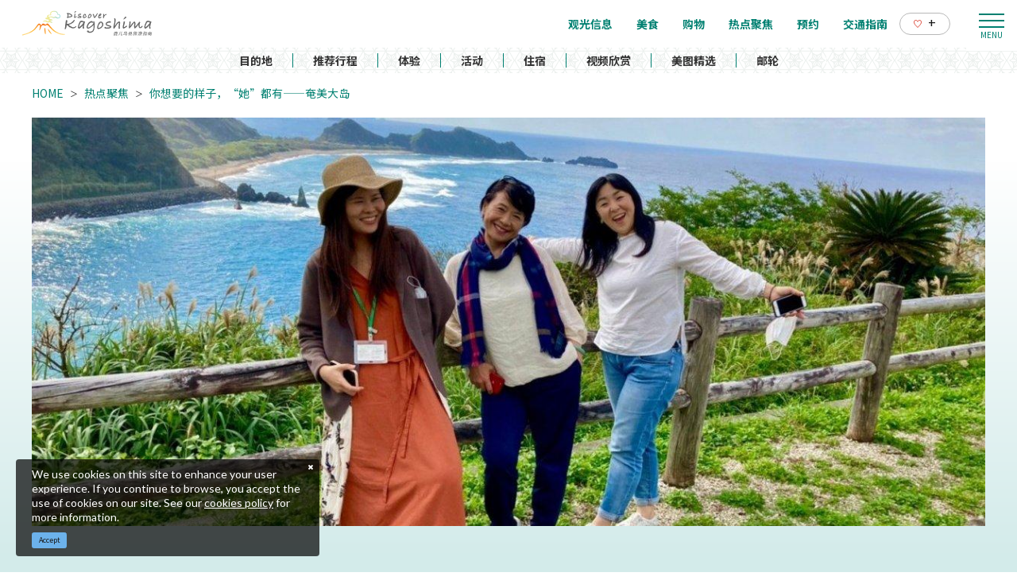

--- FILE ---
content_type: text/html; charset=UTF-8
request_url: https://www.kagoshima-kankou.com/cn/highlights/amami_oshima_island/amami-oshima
body_size: 25805
content:
<!DOCTYPE html>
<html lang="zh-CN">
<head>
<link rel="dns-prefetch" href="//www.kagoshima-kankou.com">
<link rel="dns-prefetch" href="//www.googletagmanager.com">
<link rel="dns-prefetch" href="//schema.org","@type":"Article","headline":"你想要的样子，“她”都有——奄美大岛","datePublished":"2021-12-27T10:56:10+09:00","dateModified":"2025-12-02T15:55:49+09:00","author":{"@type":"Organization","name":"公益社団法人鹿児島県観光連盟","url":"www.kagoshima-kankou.com"},"description":"到达机场刚下飞机，鼻子就嗅到了热情悠闲的味道。全身细胞瞬间张开，准备迎接一波离岛文化的洗礼。","image":["www.kagoshima-kankou.com">
<link rel="dns-prefetch" href="//www.baidu.com">
<link rel="dns-prefetch" href="//www.facebook.com">
<link rel="dns-prefetch" href="//timeline.line.me">
    
    <meta charset="utf-8">
    <meta http-equiv="X-UA-Compatible" content="IE=edge">
    <meta name="viewport" content="width=device-width, initial-scale=1">
        <title>你想要的样子，“她”都有——奄美大岛 | 热点聚焦 | 【官方】鹿儿岛县旅游指南｜DISCOVER KAGOSHIMA</title>
<meta name="description" content="到达机场刚下飞机，鼻子就嗅到了热情悠闲的味道。全身细胞瞬间张开，准备迎接一波离岛文化的洗礼。">
<meta name="keywords" content="">
<link rel="icon" type="image/x-icon" href="https://www.kagoshima-kankou.com/images/front/foreign/favicon.ico?id=a79e5834ed9cc3ca67ff">
<link rel="shortcut icon" type="image/x-icon" href="https://www.kagoshima-kankou.com/images/front/foreign/favicon.ico?id=a79e5834ed9cc3ca67ff">
<link rel="apple-touch-icon" href="https://www.kagoshima-kankou.com/images/front/foreign/apple-touch-icon.png?id=d9ef5407ef7a9fdbab9b">
<link rel="apple-touch-icon" sizes="57x57" href="https://www.kagoshima-kankou.com/images/front/foreign/apple-touch-icon-57x57.png?id=7391512c121a031953ce">
<link rel="apple-touch-icon" sizes="60x60" href="https://www.kagoshima-kankou.com/images/front/foreign/apple-touch-icon-60x60.png?id=52e3e5ffde4f437c921d">
<link rel="apple-touch-icon" sizes="72x72" href="https://www.kagoshima-kankou.com/images/front/foreign/apple-touch-icon-72x72.png?id=7e210e923e7a546514ff">
<link rel="apple-touch-icon" sizes="76x76" href="https://www.kagoshima-kankou.com/images/front/foreign/apple-touch-icon-76x76.png?id=2d58c79344182cd81ea8">
<link rel="apple-touch-icon" sizes="114x114" href="https://www.kagoshima-kankou.com/images/front/foreign/apple-touch-icon-114x114.png?id=2eda1d66dba392196cab">
<link rel="apple-touch-icon" sizes="120x120" href="https://www.kagoshima-kankou.com/images/front/foreign/apple-touch-icon-120x120.png?id=bc2ea9e9f18d96e625bf">
<link rel="apple-touch-icon" sizes="144x144" href="https://www.kagoshima-kankou.com/images/front/foreign/apple-touch-icon-144x144.png?id=70fa57bf88ac0f4b82ae">
<link rel="apple-touch-icon" sizes="152x152" href="https://www.kagoshima-kankou.com/images/front/foreign/apple-touch-icon-152x152.png?id=3125f27219bace5592d8">
<link rel="apple-touch-icon" sizes="180x180" href="https://www.kagoshima-kankou.com/images/front/foreign/apple-touch-icon-180x180.png?id=d9ef5407ef7a9fdbab9b">
<link rel="canonical" href="https://www.kagoshima-kankou.com/cn/highlights/amami_oshima_island/amami-oshima">
<meta property="og:type" content="website">
<meta property="og:site_name" content="【官方】鹿儿岛县旅游指南｜DISCOVER KAGOSHIMA">
<meta property="og:image" content="https://www.kagoshima-kankou.com/storage/special_features/351/responsive_images/rZTiR9SFSa1jOTUH58WTQ1BJxCEJRPM6PNcIHSot__1256_742.jpeg">
<meta property="og:title" content="你想要的样子，“她”都有——奄美大岛">
<meta property="og:description" content="到达机场刚下飞机，鼻子就嗅到了热情悠闲的味道。全身细胞瞬间张开，准备迎接一波离岛文化的洗礼。">
<meta property="og:url" content="https://www.kagoshima-kankou.com/cn/highlights/amami_oshima_island/amami-oshima">
    <meta name="format-detection" content="telephone=no">
    
    
    <meta name="csrf-token" content="RZWzDEydZsvn4BMkOdrexC3VLBcxRrjmGyI4Z6wu">

    
        <link href="//fonts.googleapis.com/css?family=Lato:400,700|Noto+Sans+JP:400,700&display=swap" rel="stylesheet">
    <link rel="stylesheet" href="//maxcdn.bootstrapcdn.com/font-awesome/4.7.0/css/font-awesome.min.css">
    <link rel="stylesheet" href="https://www.kagoshima-kankou.com/css/front.css?id=125440f4d361c764c7bc">
        
    <!-- Google Tag Manager -->
    <script>(function(w,d,s,l,i){w[l]=w[l]||[];w[l].push({'gtm.start':
    new Date().getTime(),event:'gtm.js'});var f=d.getElementsByTagName(s)[0],
    j=d.createElement(s),dl=l!='dataLayer'?'&l='+l:'';j.async=true;j.src=
    'https://www.googletagmanager.com/gtm.js?id='+i+dl;f.parentNode.insertBefore(j,f);
    })(window,document,'script','dataLayer','GTM-55Z8VLH');</script>
    <!-- End Google Tag Manager -->
    
        
        <script type="application/ld+json">{"@context":"https://schema.org","@type":"Article","headline":"你想要的样子，“她”都有——奄美大岛","datePublished":"2021-12-27T10:56:10+09:00","dateModified":"2025-12-02T15:55:49+09:00","author":{"@type":"Organization","name":"公益社団法人鹿児島県観光連盟","url":"https://www.kagoshima-kankou.com"},"description":"到达机场刚下飞机，鼻子就嗅到了热情悠闲的味道。全身细胞瞬间张开，准备迎接一波离岛文化的洗礼。","image":["https://www.kagoshima-kankou.com/storage/special_features/351/responsive_images/rZTiR9SFSa1jOTUH58WTQ1BJxCEJRPM6PNcIHSot__1256_742.jpeg"]}</script>
    </head>
<body class=" zh-CN">
    
    <!-- Google Tag Manager (noscript) -->
    <noscript><iframe src="https://www.googletagmanager.com/ns.html?id=GTM-55Z8VLH" height="0" width="0" style="display:none;visibility:hidden"></iframe></noscript>
    <!-- End Google Tag Manager (noscript) -->
    
<div id="app" class="app ">
                <header class="l-header  is-lower ">
    
    
    <div class="l-header__wrapper">
        <div class="l-header__box">
            <div class="l-header__logo l-header__logo--spn">
                <a href="https://www.kagoshima-kankou.com/cn">
                    <img
                        class="l-header__logo-image is-fixed"
                        src="https://www.kagoshima-kankou.com/images/front/foreign/ch/common-site-logo-fixed.svg?id=836545418b760374f487"
                        alt="【公式】鹿児島県観光/旅行サイト　かごしまへの旅"
                    >
                    <img
                        class="l-header__logo-image is-spn-no-fixed"
                        src="https://www.kagoshima-kankou.com/images/front/foreign/ch/common-site-logo.svg?id=4700d26363458c632854"
                        alt="【公式】鹿児島県観光/旅行サイト　かごしまへの旅"
                    >
                </a>
            </div>
            <div class="l-header__logo l-header__logo--pc">
                <a href="https://www.kagoshima-kankou.com/cn">
                    <img
                        class="l-header__logo-image"
                        src="https://www.kagoshima-kankou.com/images/front/foreign/ch/common-site-logo.svg?id=4700d26363458c632854"
                        alt="【公式】鹿児島県観光/旅行サイト　かごしまへの旅"
                    >
                </a>
            </div>

            <div class="l-header__logo--fixed">
                <a href="https://www.kagoshima-kankou.com/cn">
                    <img
                        class="l-header__logo-image"
                        src="https://www.kagoshima-kankou.com/images/front/foreign/ch/common-site-logo-fixed.svg?id=836545418b760374f487"
                        alt="【公式】鹿児島県観光/旅行サイト　かごしまへの旅"
                    >
                </a>
            </div>

            <div class="l-header--sub">
                <ul class="l-header--sub__list">
                                        <li class="l-header--sub__item dropdown">
                        <a
                            class="dropdown-toggle l-header--sub__anchor u-font-size14"
                            href="#"
                            role="button"
                            id="dropdownMenuLink"
                            data-toggle="dropdown"
                            aria-haspopup="true"
                            aria-expanded="false"
                        >
                            Language
                            <span class="fa fa-angle-down ml8 u-font-size20"></span>
                        </a>
                        <div
                            class="dropdown-menu"
                            aria-labelledby="dropdownMenuLink"
                        >
                            
            <a class="dropdown-item u-font-size14" href="https://www.kagoshima-kankou.com">日本語</a>
            <a class="dropdown-item u-font-size14" href="https://www.kagoshima-kankou.com/for">English</a>
            <a class="dropdown-item u-font-size14" href="https://www.kagoshima-kankou.com/kr">한국어</a>
            <a class="dropdown-item u-font-size14" href="https://www.kagoshima-kankou.com/tw">繁體中文</a>
            <a class="dropdown-item u-font-size14" href="https://www.kagoshima-kankou.com/cn">简体中文</a>
            <a class="dropdown-item u-font-size14" href="https://www.kagoshima-kankou.com/vi">Tiếng Việt</a>
                                </div><!-- /.dropdown-menu -->
                    </li>
                    <li class="l-header--sub__item">
                        <div class="l-global-navi--favorite">
                            <a
                                class="l-header--sub__anchor"
                                href="https://www.kagoshima-kankou.com/cn/favorite"
                            >
                                <img class="mr8" src="https://www.kagoshima-kankou.com/images/front/icon/icon-heart.svg"
                                     alt="个人收藏"
                                >
                                <div class="u-font-size16 mb4">+</div>
                            </a>
                        </div>
                    </li>
                </ul>
                <div>
                    <nav class="l-global-navi">
                        <ul class="l-global-navi__list">
                                                            <li class="l-global-navi__item">
                                    <a
                                        class="l-global-navi__anchor"
                                        href="https://www.kagoshima-kankou.com/cn/attractions"
                                    >
                                        <span>观光信息</span>
                                    </a>
                                </li>
                                                            <li class="l-global-navi__item">
                                    <a
                                        class="l-global-navi__anchor"
                                        href="https://www.kagoshima-kankou.com/cn/highlights/dining"
                                    >
                                        <span>美食</span>
                                    </a>
                                </li>
                                                            <li class="l-global-navi__item">
                                    <a
                                        class="l-global-navi__anchor"
                                        href="https://www.kagoshima-kankou.com/cn/highlights/shopping"
                                    >
                                        <span>购物</span>
                                    </a>
                                </li>
                                                            <li class="l-global-navi__item">
                                    <a
                                        class="l-global-navi__anchor"
                                        href="https://www.kagoshima-kankou.com/cn/highlights"
                                    >
                                        <span>热点聚焦</span>
                                    </a>
                                </li>
                                                            <li class="l-global-navi__item">
                                    <a
                                        class="l-global-navi__anchor"
                                        href="https://www.kagoshima-kankou.com/cn/reservation"
                                    >
                                        <span>预约</span>
                                    </a>
                                </li>
                                                            <li class="l-global-navi__item">
                                    <a
                                        class="l-global-navi__anchor"
                                        href="https://www.kagoshima-kankou.com/cn/access/inbound"
                                    >
                                        <span>交通指南</span>
                                    </a>
                                </li>
                                                        <li class="l-global-navi__item">
                                <div class="l-global-navi--favorite">
                                    <a
                                        class="l-header--sub__anchor"
                                        href="https://www.kagoshima-kankou.com/cn/favorite"
                                    >
                                        <img class="mr8" src="https://www.kagoshima-kankou.com/images/front/icon/icon-heart.svg"
                                             alt="个人收藏"
                                        >
                                        <div class="u-font-size16 mb4">+</div>
                                    </a>
                                </div>
                            </li>
                        </ul>
                    </nav>
                </div>
            </div>

            <!-- hamburger menu(PC) -->
            <div class="hamburger-menu__btn2">
                <a class="btn-open" href="javascript:void(0)">
                    <span></span>
                    <span></span>
                    <span></span>
                </a>
            </div>
            <div class="overlay__wrapper">
                <div class="hamburger-menu__box type-pc">
                    <div class="hamburger-menu__box-list px30-sm py30-sm px60-xl pt60-xl">
                        <div class="hamburger-menu__header mx-auto-sm mb40-sm">
                            <div class="l-global-navi__logo">
                                <a href="https://www.kagoshima-kankou.com/cn">
                                    <img
                                        class="mr15"
                                        src="https://www.kagoshima-kankou.com/images/front/foreign/ch/common-site-logo-fixed.svg?id=836545418b760374f487"
                                        alt="【公式】鹿児島県観光/旅行サイト　かごしまへの旅"
                                    >
                                </a>
                            </div>
                            <div class="w-100">
                                <div class="hamburger-menu__box-site-search">
                                    <form
    id="form_cse_6976295a584e6"
    action="https://www.baidu.com/s"
>
            <input type="hidden" name="si" value="https://www.kagoshima-kankou.com/cn"/>
        <input type="hidden" name="cl" value="3"/>
        <input type="hidden" name="ct" value="2097152"/>
        <input type="hidden" name="tn" value="baidulocal"/>
        <input
        type="text"
        name="word"
        value=""
        placeholder="搜索"
        class="hamburger-menu__box-site-search-input"
    >
</form>
<a
    class="hamburger-menu__box-site-search-button"
    href="javascript:form_cse_6976295a584e6.submit()"
>
    <span class="fa fa-search"></span>
</a>
                                </div>
                                
                                
                                
                                 
                                <ul class="o-sns-icon-detail__list mt80 mt30-sm">
                                    <li class="o-sns-icon-detail__item mr0 mr30-sm">
                                        <a
                                            class="o-sns-icon-detail__anchor u-font-size13"
                                        >
                                            <img
                                                class="mr0 mr10-sm"
                                                src="https://www.kagoshima-kankou.com/images/front/icon/icon-wechat.png"
                                                alt="桃园世外at鹿儿岛"
                                            ><span>桃园世外at鹿儿岛</span>
                                        </a>
                                    </li>
                                    <li class="o-sns-icon-detail__item mr0 mr30-sm">
                                        <a
                                            class="o-sns-icon-detail__anchor u-font-size13"
                                        >
                                            <img
                                                class="mr0 mr10-sm"
                                                src="https://www.kagoshima-kankou.com/images/front/icon/icon-rednote.png"
                                                alt="鹿儿岛县旅游局"
                                            ><span>鹿儿岛县旅游局</span>
                                        </a>
                                    </li>
                                </ul>
                                
                                
                                
                                                            </div>
                        </div>

                        <ul class="hamburger-menu__link-list">
                            <li class="hamburger-menu__link-item">
                                <h3 class="hamburger-menu__title hamburger-menu__title--green">MAIN MENU</h3>
                                <ul class="hamburger-menu__list">
                                                                            <li class="hamburger-menu__item">
                                            <a
                                                class="hamburger-menu__anchor hamburger-menu__anchor--green"
                                                href="https://www.kagoshima-kankou.com/cn/attractions"
                                            >观光信息</a>
                                        </li>
                                                                            <li class="hamburger-menu__item">
                                            <a
                                                class="hamburger-menu__anchor hamburger-menu__anchor--green"
                                                href="https://www.kagoshima-kankou.com/cn/highlights/dining"
                                            >美食</a>
                                        </li>
                                                                            <li class="hamburger-menu__item">
                                            <a
                                                class="hamburger-menu__anchor hamburger-menu__anchor--green"
                                                href="https://www.kagoshima-kankou.com/cn/highlights/shopping"
                                            >购物</a>
                                        </li>
                                                                            <li class="hamburger-menu__item">
                                            <a
                                                class="hamburger-menu__anchor hamburger-menu__anchor--green"
                                                href="https://www.kagoshima-kankou.com/cn/highlights"
                                            >热点聚焦</a>
                                        </li>
                                                                            <li class="hamburger-menu__item">
                                            <a
                                                class="hamburger-menu__anchor hamburger-menu__anchor--green"
                                                href="https://www.kagoshima-kankou.com/cn/reservation"
                                            >预约</a>
                                        </li>
                                                                            <li class="hamburger-menu__item">
                                            <a
                                                class="hamburger-menu__anchor hamburger-menu__anchor--green"
                                                href="https://www.kagoshima-kankou.com/cn/access/inbound"
                                            >交通指南</a>
                                        </li>
                                                                        <li class="hamburger-menu__item">
                                        <a
                                            class="hamburger-menu__anchor hamburger-menu__anchor--green"
                                            href="https://www.kagoshima-kankou.com/cn/favorite"
                                        >个人收藏</a>
                                    </li>
                                </ul>
                            </li>
                            <li class="hamburger-menu__link-item">
                                                                    <div class="mb40">
                                        <h3 class="hamburger-menu__title">SPECIAL CONTENTS</h3>
                                        <ul class="hamburger-menu__list">
                                                                                            <li class="hamburger-menu__item">
                                                    <a
                                                        class="hamburger-menu__anchor ga-event"
                                                        href="/cn/areaguide"
                                                                                                                ga-event-category-slug="navigation-banner"
                                                        ga-event-slug="front-zh-CN-navigation--16437057649286"
                                                    >
                                                        目的地
                                                    </a>
                                                </li>
                                                                                            <li class="hamburger-menu__item">
                                                    <a
                                                        class="hamburger-menu__anchor ga-event"
                                                        href="/cn/itineraries"
                                                                                                                ga-event-category-slug="navigation-banner"
                                                        ga-event-slug="front-zh-CN-navigation--16437058125655"
                                                    >
                                                        推荐行程
                                                    </a>
                                                </li>
                                                                                            <li class="hamburger-menu__item">
                                                    <a
                                                        class="hamburger-menu__anchor ga-event"
                                                        href="/cn/activities"
                                                                                                                ga-event-category-slug="navigation-banner"
                                                        ga-event-slug="front-zh-CN-navigation--16439693979316"
                                                    >
                                                        体验
                                                    </a>
                                                </li>
                                                                                            <li class="hamburger-menu__item">
                                                    <a
                                                        class="hamburger-menu__anchor ga-event"
                                                        href="/cn/events"
                                                                                                                ga-event-category-slug="navigation-banner"
                                                        ga-event-slug="front-zh-CN-navigation--16437058817392"
                                                    >
                                                        活动
                                                    </a>
                                                </li>
                                                                                            <li class="hamburger-menu__item">
                                                    <a
                                                        class="hamburger-menu__anchor ga-event"
                                                        href="/cn/reserve"
                                                                                                                ga-event-category-slug="navigation-banner"
                                                        ga-event-slug="front-zh-CN-navigation--16437059121708"
                                                    >
                                                        住宿
                                                    </a>
                                                </li>
                                                                                            <li class="hamburger-menu__item">
                                                    <a
                                                        class="hamburger-menu__anchor ga-event"
                                                        href="/cn/movie"
                                                                                                                ga-event-category-slug="navigation-banner"
                                                        ga-event-slug="front-zh-CN-navigation--16448060241024"
                                                    >
                                                        视频欣赏
                                                    </a>
                                                </li>
                                                                                            <li class="hamburger-menu__item">
                                                    <a
                                                        class="hamburger-menu__anchor ga-event"
                                                        href="/cn/photo"
                                                                                                                ga-event-category-slug="navigation-banner"
                                                        ga-event-slug="front-zh-CN-navigation--16448060820746"
                                                    >
                                                        美图精选
                                                    </a>
                                                </li>
                                                                                            <li class="hamburger-menu__item">
                                                    <a
                                                        class="hamburger-menu__anchor ga-event"
                                                        href="https://www.kagoshima-kankou.com/cn/cruise"
                                                                                                                ga-event-category-slug="navigation-banner"
                                                        ga-event-slug="front-zh-CN-navigation--16514777030877"
                                                    >
                                                        邮轮
                                                    </a>
                                                </li>
                                                                                    </ul>
                                    </div>
                                                                <div>
                                    <h3 class="hamburger-menu__title">HELPFUL RESOURCES</h3>
                                    <ul class="hamburger-menu__list">
                                                                                    <li class="hamburger-menu__item">
                                                <a
                                                    class="hamburger-menu__anchor"
                                                    href="https://www.kagoshima-kankou.com/cn/guidance/traveller-essentials"
                                                                                                    >
                                                    旅游须知
                                                </a>
                                            </li>
                                                                                    <li class="hamburger-menu__item">
                                                <a
                                                    class="hamburger-menu__anchor"
                                                    href="https://www.kagoshima-kankou.com/cn/movie"
                                                                                                    >
                                                    视频欣赏
                                                </a>
                                            </li>
                                                                                    <li class="hamburger-menu__item">
                                                <a
                                                    class="hamburger-menu__anchor"
                                                    href="https://www.kagoshima-kankou.com/cn/photo"
                                                                                                    >
                                                    美图精选
                                                </a>
                                            </li>
                                                                                    <li class="hamburger-menu__item">
                                                <a
                                                    class="hamburger-menu__anchor"
                                                    href="https://www.kagoshima-kankou.com/cn/brochure"
                                                                                                    >
                                                    旅游手册
                                                </a>
                                            </li>
                                                                                    <li class="hamburger-menu__item">
                                                <a
                                                    class="hamburger-menu__anchor"
                                                    href="https://www.kagoshima-kankou.com/cn/links"
                                                                                                    >
                                                    相关链接
                                                </a>
                                            </li>
                                                                                    <li class="hamburger-menu__item">
                                                <a
                                                    class="hamburger-menu__anchor"
                                                    href="https://www.kagoshima-kankou.com/cn/guidance/about"
                                                                                                    >
                                                    关于我们
                                                </a>
                                            </li>
                                                                                    <li class="hamburger-menu__item">
                                                <a
                                                    class="hamburger-menu__anchor"
                                                    href="https://www.kagoshima-kankou.com/cn/form/contact/tourism_cn"
                                                                                                    >
                                                    联系我们
                                                </a>
                                            </li>
                                                                            </ul>
                                </div>
                            </li>
                            <li class="hamburger-menu__link-item">
                                                                <div>
                                    <h3 class="hamburger-menu__title mb10">LANGUAGE</h3>
                                    <ul class="hamburger-menu__list">
                                                                                    <li class="hamburger-menu__item">
                                                <a
                                                    class="hamburger-menu__anchor"
                                                    href="https://www.kagoshima-kankou.com"
                                                >
                                                    日本語
                                                </a>
                                            </li>
                                                                                    <li class="hamburger-menu__item">
                                                <a
                                                    class="hamburger-menu__anchor"
                                                    href="https://www.kagoshima-kankou.com/for"
                                                >
                                                    English
                                                </a>
                                            </li>
                                                                                    <li class="hamburger-menu__item">
                                                <a
                                                    class="hamburger-menu__anchor"
                                                    href="https://www.kagoshima-kankou.com/kr"
                                                >
                                                    한국어
                                                </a>
                                            </li>
                                                                                    <li class="hamburger-menu__item">
                                                <a
                                                    class="hamburger-menu__anchor"
                                                    href="https://www.kagoshima-kankou.com/tw"
                                                >
                                                    繁体中文
                                                </a>
                                            </li>
                                                                                    <li class="hamburger-menu__item">
                                                <a
                                                    class="hamburger-menu__anchor"
                                                    href="https://www.kagoshima-kankou.com/cn"
                                                >
                                                    简体中文
                                                </a>
                                            </li>
                                                                                    <li class="hamburger-menu__item">
                                                <a
                                                    class="hamburger-menu__anchor"
                                                    href="https://www.kagoshima-kankou.com/vi"
                                                >
                                                    Tiếng Việt
                                                </a>
                                            </li>
                                                                            </ul>
                                </div>
                            </li>
                        </ul>
                    </div>
                    <div class="hamburger-menu__box-image">
                        <div class="hamburger-menu__box-image-thumbnail">
                            <img
                                src="https://www.kagoshima-kankou.com/images/front/common-hamburger-mneu-bg.jpg?id=df6a5df4be95a82a29f3"
                                alt="ハンバーガーメニュー"
                            >
                        </div>
                    </div>
                </div>

                <div class="hamburger-menu__box type-spn">
                    <div class="l-header__box l-contents">
                        <div class="l-header__logo">
                            <a href="https://www.kagoshima-kankou.com/cn">
                                <img
                                    class="l-header__logo-image"
                                    src="https://www.kagoshima-kankou.com/images/front/foreign/ch/common-site-logo.svg?id=4700d26363458c632854"
                                    alt="【公式】鹿児島県観光/旅行サイト　かごしまへの旅"
                                >
                            </a>
                        </div>
                        <div class="l-header__logo--fixed">
                            <a href="https://www.kagoshima-kankou.com/cn">
                                <img
                                    class="l-header__logo-image"
                                    src="https://www.kagoshima-kankou.com/images/front/foreign/ch/common-site-logo.svg?id=4700d26363458c632854"
                                    alt="【公式】鹿児島県観光/旅行サイト　かごしまへの旅"
                                >
                            </a>
                        </div>

                        <div class="l-header--sub">
                            <ul class="l-header--sub__list pt10-lg">
                                <li class="l-header--sub__item">
                                    <a class="l-header--sub__anchor-other u-font-size12"
                                       href="https://www.kagoshima-kankou.com/houjin"
                                    >法人のみなさまへ</a>
                                </li>
                                <li class="l-header--sub__item dropdown">
                                    <a
                                        class="dropdown-toggle l-header--sub__anchor-other u-font-size12"
                                        href="#"
                                        role="button"
                                        id="dropdownMenuLink"
                                        data-toggle="dropdown"
                                        aria-haspopup="true"
                                        aria-expanded="false"
                                    >Language</a>
                                    <div
                                        class="dropdown-menu"
                                        aria-labelledby="dropdownMenuLink"
                                    >
                                        
            <a class="dropdown-item u-font-size14" href="https://www.kagoshima-kankou.com">日本語</a>
            <a class="dropdown-item u-font-size14" href="https://www.kagoshima-kankou.com/for">English</a>
            <a class="dropdown-item u-font-size14" href="https://www.kagoshima-kankou.com/kr">한국어</a>
            <a class="dropdown-item u-font-size14" href="https://www.kagoshima-kankou.com/tw">繁體中文</a>
            <a class="dropdown-item u-font-size14" href="https://www.kagoshima-kankou.com/cn">简体中文</a>
            <a class="dropdown-item u-font-size14" href="https://www.kagoshima-kankou.com/vi">Tiếng Việt</a>
                                            </div><!-- /.dropdown-menu -->
                                </li>
                                <li class="l-header--sub__item">
                                    <div class="l-header-site-search">
                                        <form
    id="form_cse_6976295a587a0"
    action="https://www.baidu.com/s"
>
            <input type="hidden" name="si" value="https://www.kagoshima-kankou.com/cn"/>
        <input type="hidden" name="cl" value="3"/>
        <input type="hidden" name="ct" value="2097152"/>
        <input type="hidden" name="tn" value="baidulocal"/>
        <input
        type="text"
        name="word"
        value=""
        placeholder="搜索"
        class="l-header-site-search-input"
    >
</form>
<a
    class="l-header-site-search-button"
    href="javascript:form_cse_6976295a587a0.submit()"
>
    <img
                                                src="https://www.kagoshima-kankou.com/images/front/icon/icon-search.svg?id=4fff27a31ef1d223f062"
                                                alt="搜索"
                                            >
</a>
                                    </div>
                                </li>
                                <li class="l-header--sub__item">
                                    <a
                                        class="l-header--sub__anchor l-header--sub__anchor--want-to"
                                        href="https://www.kagoshima-kankou.com/cn/favorite"
                                    >个人收藏</a>
                                </li>
                            </ul>

                            <div class="l-header--sub">
                                <nav class="l-global-navi">
                                    <ul class="l-global-navi__list">
                                                                                    <li class="l-global-navi__item">
                                                <a
                                                    class="l-global-navi__anchor"
                                                    href="https://www.kagoshima-kankou.com/cn/attractions"
                                                >
                                                    <span>观光信息</span>
                                                </a>
                                            </li>
                                                                                    <li class="l-global-navi__item">
                                                <a
                                                    class="l-global-navi__anchor"
                                                    href="https://www.kagoshima-kankou.com/cn/highlights/dining"
                                                >
                                                    <span>美食</span>
                                                </a>
                                            </li>
                                                                                    <li class="l-global-navi__item">
                                                <a
                                                    class="l-global-navi__anchor"
                                                    href="https://www.kagoshima-kankou.com/cn/highlights/shopping"
                                                >
                                                    <span>购物</span>
                                                </a>
                                            </li>
                                                                                    <li class="l-global-navi__item">
                                                <a
                                                    class="l-global-navi__anchor"
                                                    href="https://www.kagoshima-kankou.com/cn/highlights"
                                                >
                                                    <span>热点聚焦</span>
                                                </a>
                                            </li>
                                                                                    <li class="l-global-navi__item">
                                                <a
                                                    class="l-global-navi__anchor"
                                                    href="https://www.kagoshima-kankou.com/cn/reservation"
                                                >
                                                    <span>预约</span>
                                                </a>
                                            </li>
                                                                                    <li class="l-global-navi__item">
                                                <a
                                                    class="l-global-navi__anchor"
                                                    href="https://www.kagoshima-kankou.com/cn/access/inbound"
                                                >
                                                    <span>交通指南</span>
                                                </a>
                                            </li>
                                                                            </ul>
                                </nav>
                            </div>
                        </div>
                    </div>

                    <div class="o-drawer-nav">
                        <nav id="sidebarMenu" class="o-drawer-nav__box">
                            <div class="hamburger-menu__box-site-search">
                                <form
    id="form_cse_6976295a58844"
    action="https://www.baidu.com/s"
>
            <input type="hidden" name="si" value="https://www.kagoshima-kankou.com/cn"/>
        <input type="hidden" name="cl" value="3"/>
        <input type="hidden" name="ct" value="2097152"/>
        <input type="hidden" name="tn" value="baidulocal"/>
        <input
        type="text"
        name="word"
        value=""
        placeholder="搜索"
        class="l-header-site-search-input"
    >
</form>
<a
    class="l-header-site-search-button"
    href="javascript:form_cse_6976295a58844.submit()"
>
    <img
                                        src="https://www.kagoshima-kankou.com/images/front/icon/icon-search.svg?id=4fff27a31ef1d223f062"
                                        alt="搜索"
                                    >
</a>
                            </div>

                            <ul class="o-drawer-nav__list">
                                                                    <li class="o-drawer-nav__item">
                                        <a
                                            class="o-drawer-nav__anchor u-font-size16"
                                            href="https://www.kagoshima-kankou.com/cn/attractions"
                                        >观光信息</a>
                                    </li>
                                                                    <li class="o-drawer-nav__item">
                                        <a
                                            class="o-drawer-nav__anchor u-font-size16"
                                            href="https://www.kagoshima-kankou.com/cn/highlights/dining"
                                        >美食</a>
                                    </li>
                                                                    <li class="o-drawer-nav__item">
                                        <a
                                            class="o-drawer-nav__anchor u-font-size16"
                                            href="https://www.kagoshima-kankou.com/cn/highlights/shopping"
                                        >购物</a>
                                    </li>
                                                                    <li class="o-drawer-nav__item">
                                        <a
                                            class="o-drawer-nav__anchor u-font-size16"
                                            href="https://www.kagoshima-kankou.com/cn/highlights"
                                        >热点聚焦</a>
                                    </li>
                                                                    <li class="o-drawer-nav__item">
                                        <a
                                            class="o-drawer-nav__anchor u-font-size16"
                                            href="https://www.kagoshima-kankou.com/cn/reservation"
                                        >预约</a>
                                    </li>
                                                                    <li class="o-drawer-nav__item">
                                        <a
                                            class="o-drawer-nav__anchor u-font-size16"
                                            href="https://www.kagoshima-kankou.com/cn/access/inbound"
                                        >交通指南</a>
                                    </li>
                                                            </ul>

                                                            <section>
                                    <ul class="o-drawer-nav__list is-dynamic">
                                                                                    <li class="o-drawer-nav__item">
                                                <a
                                                    class="o-drawer-nav__anchor u-font-size16"
                                                    href="/cn/areaguide"
                                                                                                        ga-event-category-slug="front-zh-CN-navigation"
                                                    ga-event-slug="front-zh-CN-navigation--16437057649286"
                                                >
                                                    目的地
                                                </a>
                                            </li>
                                                                                    <li class="o-drawer-nav__item">
                                                <a
                                                    class="o-drawer-nav__anchor u-font-size16"
                                                    href="/cn/itineraries"
                                                                                                        ga-event-category-slug="front-zh-CN-navigation"
                                                    ga-event-slug="front-zh-CN-navigation--16437058125655"
                                                >
                                                    推荐行程
                                                </a>
                                            </li>
                                                                                    <li class="o-drawer-nav__item">
                                                <a
                                                    class="o-drawer-nav__anchor u-font-size16"
                                                    href="/cn/activities"
                                                                                                        ga-event-category-slug="front-zh-CN-navigation"
                                                    ga-event-slug="front-zh-CN-navigation--16439693979316"
                                                >
                                                    体验
                                                </a>
                                            </li>
                                                                                    <li class="o-drawer-nav__item">
                                                <a
                                                    class="o-drawer-nav__anchor u-font-size16"
                                                    href="/cn/events"
                                                                                                        ga-event-category-slug="front-zh-CN-navigation"
                                                    ga-event-slug="front-zh-CN-navigation--16437058817392"
                                                >
                                                    活动
                                                </a>
                                            </li>
                                                                                    <li class="o-drawer-nav__item">
                                                <a
                                                    class="o-drawer-nav__anchor u-font-size16"
                                                    href="/cn/reserve"
                                                                                                        ga-event-category-slug="front-zh-CN-navigation"
                                                    ga-event-slug="front-zh-CN-navigation--16437059121708"
                                                >
                                                    住宿
                                                </a>
                                            </li>
                                                                                    <li class="o-drawer-nav__item">
                                                <a
                                                    class="o-drawer-nav__anchor u-font-size16"
                                                    href="/cn/movie"
                                                                                                        ga-event-category-slug="front-zh-CN-navigation"
                                                    ga-event-slug="front-zh-CN-navigation--16448060241024"
                                                >
                                                    视频欣赏
                                                </a>
                                            </li>
                                                                                    <li class="o-drawer-nav__item">
                                                <a
                                                    class="o-drawer-nav__anchor u-font-size16"
                                                    href="/cn/photo"
                                                                                                        ga-event-category-slug="front-zh-CN-navigation"
                                                    ga-event-slug="front-zh-CN-navigation--16448060820746"
                                                >
                                                    美图精选
                                                </a>
                                            </li>
                                                                                    <li class="o-drawer-nav__item">
                                                <a
                                                    class="o-drawer-nav__anchor u-font-size16"
                                                    href="https://www.kagoshima-kankou.com/cn/cruise"
                                                                                                        ga-event-category-slug="front-zh-CN-navigation"
                                                    ga-event-slug="front-zh-CN-navigation--16514777030877"
                                                >
                                                    邮轮
                                                </a>
                                            </li>
                                                                            </ul>
                                </section>
                                                    </nav>
                    </div>
                </div>
            </div>

            <!-- hamburger menu(spn) -->
            <input type="checkbox" class="open-drawer-menu" id="open-drawer-menu">
            <div class="o-drawer-nav type-spn  type-lower ">
                <label for="open-drawer-menu" class="o-drawer-nav__toggle">
                    <div class="o-drawer-nav__toggle--spinner diagonal part-1"></div>
                    <div class="o-drawer-nav__toggle--spinner horizontal"></div>
                    <div class="o-drawer-nav__toggle--spinner diagonal part-2"></div>
                </label>
                <nav id="sidebarMenu" class="o-drawer-nav__box">
                    <img src="https://www.kagoshima-kankou.com/images/front/foreign/ch/common-site-logo-fixed.svg?id=836545418b760374f487" alt="【公式】鹿児島県観光/旅行サイト　かごしまへの旅">

                    <div class="hamburger-menu__box-site-search mb40">
                        <form
    id="form_cse_6976295a58966"
    action="https://www.baidu.com/s"
>
            <input type="hidden" name="si" value="https://www.kagoshima-kankou.com/cn"/>
        <input type="hidden" name="cl" value="3"/>
        <input type="hidden" name="ct" value="2097152"/>
        <input type="hidden" name="tn" value="baidulocal"/>
        <input
        type="text"
        name="word"
        value=""
        placeholder="搜索"
        class="hamburger-menu__box-site-search-input"
    >
</form>
<a
    class="hamburger-menu__box-site-search-button"
    href="javascript:form_cse_6976295a58966.submit()"
>
    <img
                                src="https://www.kagoshima-kankou.com/images/front/icon/icon-search.svg?id=4fff27a31ef1d223f062"
                                alt="搜索"
                            >
</a>
                    </div>
                    
                
                     
                    <ul class="o-sns-icon-detail__list mb30">
                        <li class="o-sns-icon-detail__item mr0 mr30-sm">
                            <a
                                class="o-sns-icon-detail__anchor u-font-size13"
                            >
                                <img
                                    class="mr0 mr10-sm"
                                    src="https://www.kagoshima-kankou.com/images/front/icon/icon-wechat.png"
                                    alt="桃园世外at鹿儿岛"
                                ><span>桃园世外at鹿儿岛</span>
                            </a>
                        </li>
                        <li class="o-sns-icon-detail__item mr0 mr30-sm">
                            <a
                                class="o-sns-icon-detail__anchor u-font-size13"
                            >
                                <img
                                    class="mr0 mr10-sm"
                                    src="https://www.kagoshima-kankou.com/images/front/icon/icon-rednote.png"
                                    alt="鹿儿岛县旅游局"
                                ><span>鹿儿岛县旅游局</span>
                            </a>
                        </li>
                    </ul>
                    
                    
                    
                    
                    <h2 class="o-drawer-nav__section-title mb4 u-font-size20">
                        <a href="https://www.kagoshima-kankou.com/cn">
                            MAIN MENU                        </a>
                    </h2>
                    <ul class="o-drawer-nav__list">
                                                    <li class="o-drawer-nav__item">
                                <a
                                    class="o-drawer-nav__anchor u-font-size16"
                                    href="https://www.kagoshima-kankou.com/cn/attractions"
                                >观光信息</a>
                            </li>
                                                    <li class="o-drawer-nav__item">
                                <a
                                    class="o-drawer-nav__anchor u-font-size16"
                                    href="https://www.kagoshima-kankou.com/cn/highlights/dining"
                                >美食</a>
                            </li>
                                                    <li class="o-drawer-nav__item">
                                <a
                                    class="o-drawer-nav__anchor u-font-size16"
                                    href="https://www.kagoshima-kankou.com/cn/highlights/shopping"
                                >购物</a>
                            </li>
                                                    <li class="o-drawer-nav__item">
                                <a
                                    class="o-drawer-nav__anchor u-font-size16"
                                    href="https://www.kagoshima-kankou.com/cn/highlights"
                                >热点聚焦</a>
                            </li>
                                                    <li class="o-drawer-nav__item">
                                <a
                                    class="o-drawer-nav__anchor u-font-size16"
                                    href="https://www.kagoshima-kankou.com/cn/reservation"
                                >预约</a>
                            </li>
                                                    <li class="o-drawer-nav__item">
                                <a
                                    class="o-drawer-nav__anchor u-font-size16"
                                    href="https://www.kagoshima-kankou.com/cn/access/inbound"
                                >交通指南</a>
                            </li>
                                                <li class="o-drawer-nav__item">
                            <a
                                class="o-drawer-nav__anchor u-font-size16"
                                href="https://www.kagoshima-kankou.com/cn/favorite"
                            >个人收藏</a>
                        </li>
                    </ul>

                                            <section class="mb40">
                            <ul class="o-drawer-nav__list is-dynamic">
                                                                    <li class="o-drawer-nav__item">
                                        <a
                                            class="o-drawer-nav__anchor u-font-size16"
                                            href="/cn/areaguide"
                                                                                        ga-event-category-slug="front-zh-CN-navigation"
                                            ga-event-slug="front-zh-CN-navigation--16437057649286"
                                        >
                                            目的地
                                        </a>
                                    </li>
                                                                    <li class="o-drawer-nav__item">
                                        <a
                                            class="o-drawer-nav__anchor u-font-size16"
                                            href="/cn/itineraries"
                                                                                        ga-event-category-slug="front-zh-CN-navigation"
                                            ga-event-slug="front-zh-CN-navigation--16437058125655"
                                        >
                                            推荐行程
                                        </a>
                                    </li>
                                                                    <li class="o-drawer-nav__item">
                                        <a
                                            class="o-drawer-nav__anchor u-font-size16"
                                            href="/cn/activities"
                                                                                        ga-event-category-slug="front-zh-CN-navigation"
                                            ga-event-slug="front-zh-CN-navigation--16439693979316"
                                        >
                                            体验
                                        </a>
                                    </li>
                                                                    <li class="o-drawer-nav__item">
                                        <a
                                            class="o-drawer-nav__anchor u-font-size16"
                                            href="/cn/events"
                                                                                        ga-event-category-slug="front-zh-CN-navigation"
                                            ga-event-slug="front-zh-CN-navigation--16437058817392"
                                        >
                                            活动
                                        </a>
                                    </li>
                                                                    <li class="o-drawer-nav__item">
                                        <a
                                            class="o-drawer-nav__anchor u-font-size16"
                                            href="/cn/reserve"
                                                                                        ga-event-category-slug="front-zh-CN-navigation"
                                            ga-event-slug="front-zh-CN-navigation--16437059121708"
                                        >
                                            住宿
                                        </a>
                                    </li>
                                                                    <li class="o-drawer-nav__item">
                                        <a
                                            class="o-drawer-nav__anchor u-font-size16"
                                            href="/cn/movie"
                                                                                        ga-event-category-slug="front-zh-CN-navigation"
                                            ga-event-slug="front-zh-CN-navigation--16448060241024"
                                        >
                                            视频欣赏
                                        </a>
                                    </li>
                                                                    <li class="o-drawer-nav__item">
                                        <a
                                            class="o-drawer-nav__anchor u-font-size16"
                                            href="/cn/photo"
                                                                                        ga-event-category-slug="front-zh-CN-navigation"
                                            ga-event-slug="front-zh-CN-navigation--16448060820746"
                                        >
                                            美图精选
                                        </a>
                                    </li>
                                                                    <li class="o-drawer-nav__item">
                                        <a
                                            class="o-drawer-nav__anchor u-font-size16"
                                            href="https://www.kagoshima-kankou.com/cn/cruise"
                                                                                        ga-event-category-slug="front-zh-CN-navigation"
                                            ga-event-slug="front-zh-CN-navigation--16514777030877"
                                        >
                                            邮轮
                                        </a>
                                    </li>
                                                            </ul>
                        </section>
                    
                    
                    <section>
                        <h2 class="o-drawer-nav__section-title mb4 u-font-size20">LANGUAGE</h2>
                        <ul class="o-drawer-nav__list is-other-menu">
                            
            <li class="o-drawer-nav__item"><a class="o-drawer-nav__anchor u-font-size14" href="https://www.kagoshima-kankou.com">日本語</a></li>
            <li class="o-drawer-nav__item"><a class="o-drawer-nav__anchor u-font-size14" href="https://www.kagoshima-kankou.com/for">English</a></li>
            <li class="o-drawer-nav__item"><a class="o-drawer-nav__anchor u-font-size14" href="https://www.kagoshima-kankou.com/kr">한국어</a></li>
            <li class="o-drawer-nav__item"><a class="o-drawer-nav__anchor u-font-size14" href="https://www.kagoshima-kankou.com/tw">繁體中文</a></li>
            <li class="o-drawer-nav__item"><a class="o-drawer-nav__anchor u-font-size14" href="https://www.kagoshima-kankou.com/cn">简体中文</a></li>
            <li class="o-drawer-nav__item"><a class="o-drawer-nav__anchor u-font-size14" href="https://www.kagoshima-kankou.com/vi">Tiếng Việt</a></li>
                                </ul>
                    </section>


                    <section>
                        <ul class="o-drawer-nav__list o-drawer-nav--footer">
                                                            <li class="o-drawer-nav__item">
                                    <a
                                        class="o-drawer-nav__anchor u-font-size14"
                                        href="https://www.kagoshima-kankou.com/cn/guidance/traveller-essentials"
                                                                            >
                                        旅游须知
                                    </a>
                                </li>
                                                            <li class="o-drawer-nav__item">
                                    <a
                                        class="o-drawer-nav__anchor u-font-size14"
                                        href="https://www.kagoshima-kankou.com/cn/movie"
                                                                            >
                                        视频欣赏
                                    </a>
                                </li>
                                                            <li class="o-drawer-nav__item">
                                    <a
                                        class="o-drawer-nav__anchor u-font-size14"
                                        href="https://www.kagoshima-kankou.com/cn/photo"
                                                                            >
                                        美图精选
                                    </a>
                                </li>
                                                            <li class="o-drawer-nav__item">
                                    <a
                                        class="o-drawer-nav__anchor u-font-size14"
                                        href="https://www.kagoshima-kankou.com/cn/brochure"
                                                                            >
                                        旅游手册
                                    </a>
                                </li>
                                                            <li class="o-drawer-nav__item">
                                    <a
                                        class="o-drawer-nav__anchor u-font-size14"
                                        href="https://www.kagoshima-kankou.com/cn/links"
                                                                            >
                                        相关链接
                                    </a>
                                </li>
                                                            <li class="o-drawer-nav__item">
                                    <a
                                        class="o-drawer-nav__anchor u-font-size14"
                                        href="https://www.kagoshima-kankou.com/cn/guidance/about"
                                                                            >
                                        关于我们
                                    </a>
                                </li>
                                                            <li class="o-drawer-nav__item">
                                    <a
                                        class="o-drawer-nav__anchor u-font-size14"
                                        href="https://www.kagoshima-kankou.com/cn/form/contact/tourism_cn"
                                                                            >
                                        联系我们
                                    </a>
                                </li>
                                                    </ul>
                    </section>
                </nav>
            </div>
        </div>
                    <div class="l-header--dynamic">
                <nav class="l-header--dynamic__navi">
                    <ul class="l-header--dynamic__list">
                                                    <li class="l-header--dynamic__item">
                                <a
                                    class="l-header--dynamic__anchor"
                                    href="/cn/areaguide"
                                                                        ga-event-category-slug="front-zh-CN-navigation"
                                    ga-event-slug="front-zh-CN-navigation--16437057649286"
                                >目的地</a>
                            </li>
                                                    <li class="l-header--dynamic__item">
                                <a
                                    class="l-header--dynamic__anchor"
                                    href="/cn/itineraries"
                                                                        ga-event-category-slug="front-zh-CN-navigation"
                                    ga-event-slug="front-zh-CN-navigation--16437058125655"
                                >推荐行程</a>
                            </li>
                                                    <li class="l-header--dynamic__item">
                                <a
                                    class="l-header--dynamic__anchor"
                                    href="/cn/activities"
                                                                        ga-event-category-slug="front-zh-CN-navigation"
                                    ga-event-slug="front-zh-CN-navigation--16439693979316"
                                >体验</a>
                            </li>
                                                    <li class="l-header--dynamic__item">
                                <a
                                    class="l-header--dynamic__anchor"
                                    href="/cn/events"
                                                                        ga-event-category-slug="front-zh-CN-navigation"
                                    ga-event-slug="front-zh-CN-navigation--16437058817392"
                                >活动</a>
                            </li>
                                                    <li class="l-header--dynamic__item">
                                <a
                                    class="l-header--dynamic__anchor"
                                    href="/cn/reserve"
                                                                        ga-event-category-slug="front-zh-CN-navigation"
                                    ga-event-slug="front-zh-CN-navigation--16437059121708"
                                >住宿</a>
                            </li>
                                                    <li class="l-header--dynamic__item">
                                <a
                                    class="l-header--dynamic__anchor"
                                    href="/cn/movie"
                                                                        ga-event-category-slug="front-zh-CN-navigation"
                                    ga-event-slug="front-zh-CN-navigation--16448060241024"
                                >视频欣赏</a>
                            </li>
                                                    <li class="l-header--dynamic__item">
                                <a
                                    class="l-header--dynamic__anchor"
                                    href="/cn/photo"
                                                                        ga-event-category-slug="front-zh-CN-navigation"
                                    ga-event-slug="front-zh-CN-navigation--16448060820746"
                                >美图精选</a>
                            </li>
                                                    <li class="l-header--dynamic__item">
                                <a
                                    class="l-header--dynamic__anchor"
                                    href="https://www.kagoshima-kankou.com/cn/cruise"
                                                                        ga-event-category-slug="front-zh-CN-navigation"
                                    ga-event-slug="front-zh-CN-navigation--16514777030877"
                                >邮轮</a>
                            </li>
                                            </ul>
                </nav>
            </div>
            </div>
</header>



         <section class="o-breadcrumb">
        <ul class="o-breadcrumb__list">
                            <li class="o-breadcrumb__item">
                    <a
                        class="o-breadcrumb__anchor u-font-size14"
                        href="https://www.kagoshima-kankou.com/cn"
                    >HOME</a>
                </li>
                            <li class="o-breadcrumb__item">
                    <a
                        class="o-breadcrumb__anchor u-font-size14"
                        href="https://www.kagoshima-kankou.com/cn/highlights"
                    >热点聚焦</a>
                </li>
                            <li class="o-breadcrumb__item">
                    <a
                        class="o-breadcrumb__anchor u-font-size14"
                        href="https://www.kagoshima-kankou.com/cn/highlights/amami_oshima_island/amami-oshima"
                    >你想要的样子，“她”都有——奄美大岛</a>
                </li>
                    </ul>
    </section>

         
    <main>
        
        
        <section class="o-detail-feature">
                            <div class="o-detail-feature-slider l-contents--w1200">
                                        <ul class="o-detail-feature-slider__list js-detail-feature-slider mb0-sm mb35">
                                                    <li class="o-detail-feature-slider__item">
                                <div class="u-image-thumbnail--feature">
                                    <img
                                        srcset="https://www.kagoshima-kankou.com/storage/special_features/351/responsive_images/rZTiR9SFSa1jOTUH58WTQ1BJxCEJRPM6PNcIHSot__1256_742.jpeg 1256w,https://www.kagoshima-kankou.com/storage/special_features/351/responsive_images/rZTiR9SFSa1jOTUH58WTQ1BJxCEJRPM6PNcIHSot__1050_620.jpeg 1050w,https://www.kagoshima-kankou.com/storage/special_features/351/responsive_images/rZTiR9SFSa1jOTUH58WTQ1BJxCEJRPM6PNcIHSot__735_434.jpeg 735w,https://www.kagoshima-kankou.com/storage/special_features/351/responsive_images/rZTiR9SFSa1jOTUH58WTQ1BJxCEJRPM6PNcIHSot__514_304.jpeg 514w"
                                        sizes="(max-width: 577px) 577px, (max-width: 768px) 768px, (max-width: 1024px) 1024px, (max-width: 1280px) 1280px, 1920px"
                                        src="https://www.kagoshima-kankou.com/storage/special_features/351/responsive_images/rZTiR9SFSa1jOTUH58WTQ1BJxCEJRPM6PNcIHSot__1256_742.jpeg"
                                        alt="你想要的样子，“她”都有——奄美大岛-0"
                                    >
                                </div>
                                                            </li>
                                            </ul>
                                            <div class="o-detail-feature__title-box l-contents">
                            <h1 class="o-detail-feature__title u-font-size32">
                                你想要的样子，“她”都有——奄美大岛
                            </h1>
                                                            <h2 class="o-detail-contents__description u-font-size18"><p>到达机场刚下飞机，鼻子就嗅到了热情悠闲的味道。全身细胞瞬间张开，准备迎接一波离岛文化的洗礼。</p></h2>
                                                    </div>
                                    </div>
            
                                            <table-of-content-component
                    class="l-contents--w750"
                    title="INDEX"
                    :lists='[{"url":"#section-3895","title":"\u98ce\u666f\u89c2\u5149\u7bc7"},{"url":"#section-3896","title":"\u7530\u68c0\u5df4\u58eb\u7ad9\u53f0\uff08\u7530\u691c\u30d0\u30b9\u505c\uff09"},{"url":"#section-3897","title":"\u91d1\u4f5c\u539f\u539f\u751f\u6797 \u5c0f\u5c0f\u4e1b\u6797\u63a2\u9669"},{"url":"#section-3898","title":"\u56fd\u76f4\u96c6\u843d"},{"url":"#section-3899","title":"\u571f\u76db\u6d77\u5cb8"},{"url":"#section-3900","title":"\u4f53\u9a8c\u7bc7\u2014\u4e0e\u5c9b\u6c11\u8fd1\u8ddd\u79bb\u63a5\u89e6"},{"url":"#section-3901","title":"\u7f8e\u98df\u7bc7\u2014\u5403\u51fa\u5988\u5988\u7684\u5473\u9053"},{"url":"#section-3902","title":"\u201c\u5c9b\u4eba\u201d\uff0b\uff08\u5929\u7a7a\uff0c\u68ee\u6797\uff0c\u5927\u6d77\uff09\u00d7\u5149=\u5944\u7f8e\u5927\u5c9b\u7684\u9b45\u529b"}]'
                ></table-of-content-component>
                    </section>

        
        <section class="o-detail-feature__box l-contents">
            <div class="o-detail-feature__box--main">
                <div id="section-3895">
            <div class="px20 px0-xl">
            <h2 class="o-heading-low-type5 o-heading-low-type5--feature u-font-size28">风景观光篇</h2>
        </div>
                    <section class="o-detail-slider">
            <ul class="o-detail-slider__list feature-slider js-feature-slider mb20">
                                    <li class="o-detail-slider__item">
                        <a
                            class="o-detail-slider__anchor"
                            href="javascript:void(0);"
                        >
                            <div class="u-image-thumbnail">
                                <img
                                    class="o-detail-slider__image"
                                    srcset="https://www.kagoshima-kankou.com/storage/special_feature_paragraphs/3751/responsive_images/QBTqalERBWHgKNbDIIIc1nrNgoMiqlE5NWkwHDQI__1200_1200.jpeg 1200w,https://www.kagoshima-kankou.com/storage/special_feature_paragraphs/3751/responsive_images/QBTqalERBWHgKNbDIIIc1nrNgoMiqlE5NWkwHDQI__702_702.jpeg 702w,https://www.kagoshima-kankou.com/storage/special_feature_paragraphs/3751/responsive_images/QBTqalERBWHgKNbDIIIc1nrNgoMiqlE5NWkwHDQI__587_587.jpeg 587w"
                                    sizes="(max-width: 577px) 577px, (max-width: 768px) 500px, (max-width: 1024px) 650px, (max-width: 1280px) 1000px, 1920px"
                                    src="https://www.kagoshima-kankou.com/storage/special_feature_paragraphs/3751/responsive_images/QBTqalERBWHgKNbDIIIc1nrNgoMiqlE5NWkwHDQI__1200_1200.jpeg"
                                    alt="风景观光篇-0"
                                >
                            </div>
                                                    </a>
                    </li>
                                    <li class="o-detail-slider__item">
                        <a
                            class="o-detail-slider__anchor"
                            href="javascript:void(0);"
                        >
                            <div class="u-image-thumbnail">
                                <img
                                    class="o-detail-slider__image"
                                    srcset="https://www.kagoshima-kankou.com/storage/special_feature_paragraphs/3751/responsive_images/sYgNwG1rLEvaBPFyoT671RCZwSgXNAoub6oFkJGi__1478_1108.jpeg 1478w,https://www.kagoshima-kankou.com/storage/special_feature_paragraphs/3751/responsive_images/sYgNwG1rLEvaBPFyoT671RCZwSgXNAoub6oFkJGi__1034_775.jpeg 1034w,https://www.kagoshima-kankou.com/storage/special_feature_paragraphs/3751/responsive_images/sYgNwG1rLEvaBPFyoT671RCZwSgXNAoub6oFkJGi__724_543.jpeg 724w,https://www.kagoshima-kankou.com/storage/special_feature_paragraphs/3751/responsive_images/sYgNwG1rLEvaBPFyoT671RCZwSgXNAoub6oFkJGi__506_379.jpeg 506w"
                                    sizes="(max-width: 577px) 577px, (max-width: 768px) 500px, (max-width: 1024px) 650px, (max-width: 1280px) 1000px, 1920px"
                                    src="https://www.kagoshima-kankou.com/storage/special_feature_paragraphs/3751/responsive_images/sYgNwG1rLEvaBPFyoT671RCZwSgXNAoub6oFkJGi__1478_1108.jpeg"
                                    alt="风景观光篇-1"
                                >
                            </div>
                                                    </a>
                    </li>
                                    <li class="o-detail-slider__item">
                        <a
                            class="o-detail-slider__anchor"
                            href="javascript:void(0);"
                        >
                            <div class="u-image-thumbnail">
                                <img
                                    class="o-detail-slider__image"
                                    srcset="https://www.kagoshima-kankou.com/storage/special_feature_paragraphs/3751/responsive_images/4AEJBPDqwKc80IrTHQFmniIdTBkLy9vNM3sKxx2u__1600_1200.jpeg 1600w,https://www.kagoshima-kankou.com/storage/special_feature_paragraphs/3751/responsive_images/4AEJBPDqwKc80IrTHQFmniIdTBkLy9vNM3sKxx2u__1120_840.jpeg 1120w,https://www.kagoshima-kankou.com/storage/special_feature_paragraphs/3751/responsive_images/4AEJBPDqwKc80IrTHQFmniIdTBkLy9vNM3sKxx2u__783_587.jpeg 783w,https://www.kagoshima-kankou.com/storage/special_feature_paragraphs/3751/responsive_images/4AEJBPDqwKc80IrTHQFmniIdTBkLy9vNM3sKxx2u__548_411.jpeg 548w"
                                    sizes="(max-width: 577px) 577px, (max-width: 768px) 500px, (max-width: 1024px) 650px, (max-width: 1280px) 1000px, 1920px"
                                    src="https://www.kagoshima-kankou.com/storage/special_feature_paragraphs/3751/responsive_images/4AEJBPDqwKc80IrTHQFmniIdTBkLy9vNM3sKxx2u__1600_1200.jpeg"
                                    alt="风景观光篇-2"
                                >
                            </div>
                                                    </a>
                    </li>
                                    <li class="o-detail-slider__item">
                        <a
                            class="o-detail-slider__anchor"
                            href="javascript:void(0);"
                        >
                            <div class="u-image-thumbnail">
                                <img
                                    class="o-detail-slider__image"
                                    srcset="https://www.kagoshima-kankou.com/storage/special_feature_paragraphs/3751/responsive_images/sSF7k7ZVmD2VKWmJxl4q6RR0icg1GVBAvnGcuInm__1600_1200.jpeg 1600w,https://www.kagoshima-kankou.com/storage/special_feature_paragraphs/3751/responsive_images/sSF7k7ZVmD2VKWmJxl4q6RR0icg1GVBAvnGcuInm__1120_840.jpeg 1120w,https://www.kagoshima-kankou.com/storage/special_feature_paragraphs/3751/responsive_images/sSF7k7ZVmD2VKWmJxl4q6RR0icg1GVBAvnGcuInm__783_587.jpeg 783w,https://www.kagoshima-kankou.com/storage/special_feature_paragraphs/3751/responsive_images/sSF7k7ZVmD2VKWmJxl4q6RR0icg1GVBAvnGcuInm__548_411.jpeg 548w"
                                    sizes="(max-width: 577px) 577px, (max-width: 768px) 500px, (max-width: 1024px) 650px, (max-width: 1280px) 1000px, 1920px"
                                    src="https://www.kagoshima-kankou.com/storage/special_feature_paragraphs/3751/responsive_images/sSF7k7ZVmD2VKWmJxl4q6RR0icg1GVBAvnGcuInm__1600_1200.jpeg"
                                    alt="风景观光篇-3"
                                >
                            </div>
                                                    </a>
                    </li>
                                    <li class="o-detail-slider__item">
                        <a
                            class="o-detail-slider__anchor"
                            href="javascript:void(0);"
                        >
                            <div class="u-image-thumbnail">
                                <img
                                    class="o-detail-slider__image"
                                    srcset="https://www.kagoshima-kankou.com/storage/special_feature_paragraphs/3751/responsive_images/auLrQB1lhV6J5kPV06nRFQaUTwCLNU34ABKbJ25v__1600_1200.jpeg 1600w,https://www.kagoshima-kankou.com/storage/special_feature_paragraphs/3751/responsive_images/auLrQB1lhV6J5kPV06nRFQaUTwCLNU34ABKbJ25v__1120_840.jpeg 1120w,https://www.kagoshima-kankou.com/storage/special_feature_paragraphs/3751/responsive_images/auLrQB1lhV6J5kPV06nRFQaUTwCLNU34ABKbJ25v__783_587.jpeg 783w,https://www.kagoshima-kankou.com/storage/special_feature_paragraphs/3751/responsive_images/auLrQB1lhV6J5kPV06nRFQaUTwCLNU34ABKbJ25v__548_411.jpeg 548w"
                                    sizes="(max-width: 577px) 577px, (max-width: 768px) 500px, (max-width: 1024px) 650px, (max-width: 1280px) 1000px, 1920px"
                                    src="https://www.kagoshima-kankou.com/storage/special_feature_paragraphs/3751/responsive_images/auLrQB1lhV6J5kPV06nRFQaUTwCLNU34ABKbJ25v__1600_1200.jpeg"
                                    alt="风景观光篇-4"
                                >
                            </div>
                                                    </a>
                    </li>
                            </ul>
            <div class="o-detail-slider__sub-box is-features-detail">
                                    
                    <ul class="o-detail-slider__list thumbnail-slider js-feature-thumbnail mb32">
                                                    <li class="o-detail-slider__item">
                                <a class="o-detail-slider__anchor">
                                    <div class="u-image-thumbnail--100">
                                        <img
                                            class="o-detail-slider__image"
                                            srcset="https://www.kagoshima-kankou.com/storage/special_feature_paragraphs/3751/responsive_images/QBTqalERBWHgKNbDIIIc1nrNgoMiqlE5NWkwHDQI__1200_1200.jpeg 1200w,https://www.kagoshima-kankou.com/storage/special_feature_paragraphs/3751/responsive_images/QBTqalERBWHgKNbDIIIc1nrNgoMiqlE5NWkwHDQI__702_702.jpeg 702w,https://www.kagoshima-kankou.com/storage/special_feature_paragraphs/3751/responsive_images/QBTqalERBWHgKNbDIIIc1nrNgoMiqlE5NWkwHDQI__587_587.jpeg 587w"
                                            sizes="(max-width: 577px) 200px, (max-width: 768px) 200px, (max-width: 1024px) 200px, (max-width: 1280px) 200px, 200px"
                                            src="https://www.kagoshima-kankou.com/storage/special_feature_paragraphs/3751/responsive_images/QBTqalERBWHgKNbDIIIc1nrNgoMiqlE5NWkwHDQI__1200_1200.jpeg"
                                            alt="风景观光篇-0"
                                        >
                                    </div>
                                </a>
                            </li>
                                                    <li class="o-detail-slider__item">
                                <a class="o-detail-slider__anchor">
                                    <div class="u-image-thumbnail--100">
                                        <img
                                            class="o-detail-slider__image"
                                            srcset="https://www.kagoshima-kankou.com/storage/special_feature_paragraphs/3751/responsive_images/sYgNwG1rLEvaBPFyoT671RCZwSgXNAoub6oFkJGi__1478_1108.jpeg 1478w,https://www.kagoshima-kankou.com/storage/special_feature_paragraphs/3751/responsive_images/sYgNwG1rLEvaBPFyoT671RCZwSgXNAoub6oFkJGi__1034_775.jpeg 1034w,https://www.kagoshima-kankou.com/storage/special_feature_paragraphs/3751/responsive_images/sYgNwG1rLEvaBPFyoT671RCZwSgXNAoub6oFkJGi__724_543.jpeg 724w,https://www.kagoshima-kankou.com/storage/special_feature_paragraphs/3751/responsive_images/sYgNwG1rLEvaBPFyoT671RCZwSgXNAoub6oFkJGi__506_379.jpeg 506w"
                                            sizes="(max-width: 577px) 200px, (max-width: 768px) 200px, (max-width: 1024px) 200px, (max-width: 1280px) 200px, 200px"
                                            src="https://www.kagoshima-kankou.com/storage/special_feature_paragraphs/3751/responsive_images/sYgNwG1rLEvaBPFyoT671RCZwSgXNAoub6oFkJGi__1478_1108.jpeg"
                                            alt="风景观光篇-1"
                                        >
                                    </div>
                                </a>
                            </li>
                                                    <li class="o-detail-slider__item">
                                <a class="o-detail-slider__anchor">
                                    <div class="u-image-thumbnail--100">
                                        <img
                                            class="o-detail-slider__image"
                                            srcset="https://www.kagoshima-kankou.com/storage/special_feature_paragraphs/3751/responsive_images/4AEJBPDqwKc80IrTHQFmniIdTBkLy9vNM3sKxx2u__1600_1200.jpeg 1600w,https://www.kagoshima-kankou.com/storage/special_feature_paragraphs/3751/responsive_images/4AEJBPDqwKc80IrTHQFmniIdTBkLy9vNM3sKxx2u__1120_840.jpeg 1120w,https://www.kagoshima-kankou.com/storage/special_feature_paragraphs/3751/responsive_images/4AEJBPDqwKc80IrTHQFmniIdTBkLy9vNM3sKxx2u__783_587.jpeg 783w,https://www.kagoshima-kankou.com/storage/special_feature_paragraphs/3751/responsive_images/4AEJBPDqwKc80IrTHQFmniIdTBkLy9vNM3sKxx2u__548_411.jpeg 548w"
                                            sizes="(max-width: 577px) 200px, (max-width: 768px) 200px, (max-width: 1024px) 200px, (max-width: 1280px) 200px, 200px"
                                            src="https://www.kagoshima-kankou.com/storage/special_feature_paragraphs/3751/responsive_images/4AEJBPDqwKc80IrTHQFmniIdTBkLy9vNM3sKxx2u__1600_1200.jpeg"
                                            alt="风景观光篇-2"
                                        >
                                    </div>
                                </a>
                            </li>
                                                    <li class="o-detail-slider__item">
                                <a class="o-detail-slider__anchor">
                                    <div class="u-image-thumbnail--100">
                                        <img
                                            class="o-detail-slider__image"
                                            srcset="https://www.kagoshima-kankou.com/storage/special_feature_paragraphs/3751/responsive_images/sSF7k7ZVmD2VKWmJxl4q6RR0icg1GVBAvnGcuInm__1600_1200.jpeg 1600w,https://www.kagoshima-kankou.com/storage/special_feature_paragraphs/3751/responsive_images/sSF7k7ZVmD2VKWmJxl4q6RR0icg1GVBAvnGcuInm__1120_840.jpeg 1120w,https://www.kagoshima-kankou.com/storage/special_feature_paragraphs/3751/responsive_images/sSF7k7ZVmD2VKWmJxl4q6RR0icg1GVBAvnGcuInm__783_587.jpeg 783w,https://www.kagoshima-kankou.com/storage/special_feature_paragraphs/3751/responsive_images/sSF7k7ZVmD2VKWmJxl4q6RR0icg1GVBAvnGcuInm__548_411.jpeg 548w"
                                            sizes="(max-width: 577px) 200px, (max-width: 768px) 200px, (max-width: 1024px) 200px, (max-width: 1280px) 200px, 200px"
                                            src="https://www.kagoshima-kankou.com/storage/special_feature_paragraphs/3751/responsive_images/sSF7k7ZVmD2VKWmJxl4q6RR0icg1GVBAvnGcuInm__1600_1200.jpeg"
                                            alt="风景观光篇-3"
                                        >
                                    </div>
                                </a>
                            </li>
                                                    <li class="o-detail-slider__item">
                                <a class="o-detail-slider__anchor">
                                    <div class="u-image-thumbnail--100">
                                        <img
                                            class="o-detail-slider__image"
                                            srcset="https://www.kagoshima-kankou.com/storage/special_feature_paragraphs/3751/responsive_images/auLrQB1lhV6J5kPV06nRFQaUTwCLNU34ABKbJ25v__1600_1200.jpeg 1600w,https://www.kagoshima-kankou.com/storage/special_feature_paragraphs/3751/responsive_images/auLrQB1lhV6J5kPV06nRFQaUTwCLNU34ABKbJ25v__1120_840.jpeg 1120w,https://www.kagoshima-kankou.com/storage/special_feature_paragraphs/3751/responsive_images/auLrQB1lhV6J5kPV06nRFQaUTwCLNU34ABKbJ25v__783_587.jpeg 783w,https://www.kagoshima-kankou.com/storage/special_feature_paragraphs/3751/responsive_images/auLrQB1lhV6J5kPV06nRFQaUTwCLNU34ABKbJ25v__548_411.jpeg 548w"
                                            sizes="(max-width: 577px) 200px, (max-width: 768px) 200px, (max-width: 1024px) 200px, (max-width: 1280px) 200px, 200px"
                                            src="https://www.kagoshima-kankou.com/storage/special_feature_paragraphs/3751/responsive_images/auLrQB1lhV6J5kPV06nRFQaUTwCLNU34ABKbJ25v__1600_1200.jpeg"
                                            alt="风景观光篇-4"
                                        >
                                    </div>
                                </a>
                            </li>
                                            </ul>
                            </div>
        </section>
                <div
            class="o-detail-contents__description l-contents--w1000 o-free-html mb28 u-font-size16">
            <p><strong>Ayamaru岬观光公园（あやまる岬）</strong></p>

<hr />
<p>公园位于岛的北部，被评为奄美十景之一和新鹿儿岛百景之一。360度的开阔视野眺望湛蓝透明的大海，旁边还设有公园，海水泳池。在我们快要离开时看到有位大叔在附近上空玩降落伞，我们一行人冲他挥了挥手问好，也不想他也冲我们挥了挥手。当时心里暗想，下次再来我也一定要在这里体验一下在这么蓝的海上翱翔！公园旁边还有一家绝景咖啡店，售有各种特色伴手礼和颜值与味道并存的甜点，饮品等等。取完餐后拿到咖啡店外的露天座位，面朝大海，如果不是需要赶路，我想大概可以坐上一天吧！</p>
        </div>
    </div>
                    <div id="section-3896">
            <div class="px20 px0-xl">
            <h2 class="o-heading-low-type5 o-heading-low-type5--feature u-font-size28">田检巴士站台（田検バス停）</h2>
        </div>
                    <section class="o-detail-slider">
            <ul class="o-detail-slider__list feature-slider js-feature-slider mb20">
                                    <li class="o-detail-slider__item">
                        <a
                            class="o-detail-slider__anchor"
                            href="javascript:void(0);"
                        >
                            <div class="u-image-thumbnail">
                                <img
                                    class="o-detail-slider__image"
                                    srcset="https://www.kagoshima-kankou.com/storage/special_feature_paragraphs/3752/responsive_images/Y58p6sAgbgAuJ3z8fPjZAekj6z4XJ6yMwyaz5u75__1478_1108.jpeg 1478w,https://www.kagoshima-kankou.com/storage/special_feature_paragraphs/3752/responsive_images/Y58p6sAgbgAuJ3z8fPjZAekj6z4XJ6yMwyaz5u75__1034_775.jpeg 1034w,https://www.kagoshima-kankou.com/storage/special_feature_paragraphs/3752/responsive_images/Y58p6sAgbgAuJ3z8fPjZAekj6z4XJ6yMwyaz5u75__724_543.jpeg 724w,https://www.kagoshima-kankou.com/storage/special_feature_paragraphs/3752/responsive_images/Y58p6sAgbgAuJ3z8fPjZAekj6z4XJ6yMwyaz5u75__506_379.jpeg 506w"
                                    sizes="(max-width: 577px) 577px, (max-width: 768px) 500px, (max-width: 1024px) 650px, (max-width: 1280px) 1000px, 1920px"
                                    src="https://www.kagoshima-kankou.com/storage/special_feature_paragraphs/3752/responsive_images/Y58p6sAgbgAuJ3z8fPjZAekj6z4XJ6yMwyaz5u75__1478_1108.jpeg"
                                    alt="田检巴士站台（田検バス停）-0"
                                >
                            </div>
                                                    </a>
                    </li>
                                    <li class="o-detail-slider__item">
                        <a
                            class="o-detail-slider__anchor"
                            href="javascript:void(0);"
                        >
                            <div class="u-image-thumbnail">
                                <img
                                    class="o-detail-slider__image"
                                    srcset="https://www.kagoshima-kankou.com/storage/special_feature_paragraphs/3752/responsive_images/lfJjXfHishn6I6Sjwpw9iazp9HtI4GAuaPYcOPY9__900_1200.jpeg 900w,https://www.kagoshima-kankou.com/storage/special_feature_paragraphs/3752/responsive_images/lfJjXfHishn6I6Sjwpw9iazp9HtI4GAuaPYcOPY9__752_1003.jpeg 752w,https://www.kagoshima-kankou.com/storage/special_feature_paragraphs/3752/responsive_images/lfJjXfHishn6I6Sjwpw9iazp9HtI4GAuaPYcOPY9__527_703.jpeg 527w"
                                    sizes="(max-width: 577px) 577px, (max-width: 768px) 500px, (max-width: 1024px) 650px, (max-width: 1280px) 1000px, 1920px"
                                    src="https://www.kagoshima-kankou.com/storage/special_feature_paragraphs/3752/responsive_images/lfJjXfHishn6I6Sjwpw9iazp9HtI4GAuaPYcOPY9__900_1200.jpeg"
                                    alt="田检巴士站台（田検バス停）-1"
                                >
                            </div>
                                                    </a>
                    </li>
                            </ul>
            <div class="o-detail-slider__sub-box is-features-detail">
                                    
                    <ul class="o-detail-slider__list thumbnail-slider js-feature-thumbnail mb32">
                                                    <li class="o-detail-slider__item">
                                <a class="o-detail-slider__anchor">
                                    <div class="u-image-thumbnail--100">
                                        <img
                                            class="o-detail-slider__image"
                                            srcset="https://www.kagoshima-kankou.com/storage/special_feature_paragraphs/3752/responsive_images/Y58p6sAgbgAuJ3z8fPjZAekj6z4XJ6yMwyaz5u75__1478_1108.jpeg 1478w,https://www.kagoshima-kankou.com/storage/special_feature_paragraphs/3752/responsive_images/Y58p6sAgbgAuJ3z8fPjZAekj6z4XJ6yMwyaz5u75__1034_775.jpeg 1034w,https://www.kagoshima-kankou.com/storage/special_feature_paragraphs/3752/responsive_images/Y58p6sAgbgAuJ3z8fPjZAekj6z4XJ6yMwyaz5u75__724_543.jpeg 724w,https://www.kagoshima-kankou.com/storage/special_feature_paragraphs/3752/responsive_images/Y58p6sAgbgAuJ3z8fPjZAekj6z4XJ6yMwyaz5u75__506_379.jpeg 506w"
                                            sizes="(max-width: 577px) 200px, (max-width: 768px) 200px, (max-width: 1024px) 200px, (max-width: 1280px) 200px, 200px"
                                            src="https://www.kagoshima-kankou.com/storage/special_feature_paragraphs/3752/responsive_images/Y58p6sAgbgAuJ3z8fPjZAekj6z4XJ6yMwyaz5u75__1478_1108.jpeg"
                                            alt="田检巴士站台（田検バス停）-0"
                                        >
                                    </div>
                                </a>
                            </li>
                                                    <li class="o-detail-slider__item">
                                <a class="o-detail-slider__anchor">
                                    <div class="u-image-thumbnail--100">
                                        <img
                                            class="o-detail-slider__image"
                                            srcset="https://www.kagoshima-kankou.com/storage/special_feature_paragraphs/3752/responsive_images/lfJjXfHishn6I6Sjwpw9iazp9HtI4GAuaPYcOPY9__900_1200.jpeg 900w,https://www.kagoshima-kankou.com/storage/special_feature_paragraphs/3752/responsive_images/lfJjXfHishn6I6Sjwpw9iazp9HtI4GAuaPYcOPY9__752_1003.jpeg 752w,https://www.kagoshima-kankou.com/storage/special_feature_paragraphs/3752/responsive_images/lfJjXfHishn6I6Sjwpw9iazp9HtI4GAuaPYcOPY9__527_703.jpeg 527w"
                                            sizes="(max-width: 577px) 200px, (max-width: 768px) 200px, (max-width: 1024px) 200px, (max-width: 1280px) 200px, 200px"
                                            src="https://www.kagoshima-kankou.com/storage/special_feature_paragraphs/3752/responsive_images/lfJjXfHishn6I6Sjwpw9iazp9HtI4GAuaPYcOPY9__900_1200.jpeg"
                                            alt="田检巴士站台（田検バス停）-1"
                                        >
                                    </div>
                                </a>
                            </li>
                                            </ul>
                            </div>
        </section>
                <div
            class="o-detail-contents__description l-contents--w1000 o-free-html mb28 u-font-size16">
            <p>位于宇检村的中部，简单朴素的水泥巴士站台旁生长着一棵巨大的榕树，交错的气根垂到地面，发散伸展的枝叶覆盖在站台上方，让我想起了龙猫撑伞的一幕。听我们的司机大叔说，这里曾是他们小时候常常来荡秋千的地方。站台后面隐藏着岛上传说的妖怪Kenmun的雕像，站台背靠大海，满满的神秘气氛，随便一拍都很美。</p>
        </div>
    </div>
                    <div id="section-3897">
            <div class="px20 px0-xl">
            <h2 class="o-heading-low-type5 o-heading-low-type5--feature u-font-size28">金作原原生林 小小丛林探险</h2>
        </div>
                    <section class="o-detail-slider">
            <ul class="o-detail-slider__list feature-slider js-feature-slider mb20">
                                    <li class="o-detail-slider__item">
                        <a
                            class="o-detail-slider__anchor"
                            href="javascript:void(0);"
                        >
                            <div class="u-image-thumbnail">
                                <img
                                    class="o-detail-slider__image"
                                    srcset="https://www.kagoshima-kankou.com/storage/special_feature_paragraphs/3753/responsive_images/1ZJoSH6JMH8ICigUp0erVqWPtWVmYexPSag6mlc5__1478_1108.jpeg 1478w,https://www.kagoshima-kankou.com/storage/special_feature_paragraphs/3753/responsive_images/1ZJoSH6JMH8ICigUp0erVqWPtWVmYexPSag6mlc5__1034_775.jpeg 1034w,https://www.kagoshima-kankou.com/storage/special_feature_paragraphs/3753/responsive_images/1ZJoSH6JMH8ICigUp0erVqWPtWVmYexPSag6mlc5__724_543.jpeg 724w,https://www.kagoshima-kankou.com/storage/special_feature_paragraphs/3753/responsive_images/1ZJoSH6JMH8ICigUp0erVqWPtWVmYexPSag6mlc5__506_379.jpeg 506w"
                                    sizes="(max-width: 577px) 577px, (max-width: 768px) 500px, (max-width: 1024px) 650px, (max-width: 1280px) 1000px, 1920px"
                                    src="https://www.kagoshima-kankou.com/storage/special_feature_paragraphs/3753/responsive_images/1ZJoSH6JMH8ICigUp0erVqWPtWVmYexPSag6mlc5__1478_1108.jpeg"
                                    alt="金作原原生林 小小丛林探险-0"
                                >
                            </div>
                                                    </a>
                    </li>
                                    <li class="o-detail-slider__item">
                        <a
                            class="o-detail-slider__anchor"
                            href="javascript:void(0);"
                        >
                            <div class="u-image-thumbnail">
                                <img
                                    class="o-detail-slider__image"
                                    srcset="https://www.kagoshima-kankou.com/storage/special_feature_paragraphs/3753/responsive_images/YsT0aiWJeBw03qlUwfBTJ9gPoCCjTBJ2s3IGwHpv__900_1200.jpeg 900w,https://www.kagoshima-kankou.com/storage/special_feature_paragraphs/3753/responsive_images/YsT0aiWJeBw03qlUwfBTJ9gPoCCjTBJ2s3IGwHpv__752_1003.jpeg 752w,https://www.kagoshima-kankou.com/storage/special_feature_paragraphs/3753/responsive_images/YsT0aiWJeBw03qlUwfBTJ9gPoCCjTBJ2s3IGwHpv__527_703.jpeg 527w"
                                    sizes="(max-width: 577px) 577px, (max-width: 768px) 500px, (max-width: 1024px) 650px, (max-width: 1280px) 1000px, 1920px"
                                    src="https://www.kagoshima-kankou.com/storage/special_feature_paragraphs/3753/responsive_images/YsT0aiWJeBw03qlUwfBTJ9gPoCCjTBJ2s3IGwHpv__900_1200.jpeg"
                                    alt="金作原原生林 小小丛林探险-1"
                                >
                            </div>
                                                    </a>
                    </li>
                                    <li class="o-detail-slider__item">
                        <a
                            class="o-detail-slider__anchor"
                            href="javascript:void(0);"
                        >
                            <div class="u-image-thumbnail">
                                <img
                                    class="o-detail-slider__image"
                                    srcset="https://www.kagoshima-kankou.com/storage/special_feature_paragraphs/3753/responsive_images/RqzCTbB9ze0DNOmc4gXdGwnCUDJjJQdgnvQhAs4G__1600_1200.jpeg 1600w,https://www.kagoshima-kankou.com/storage/special_feature_paragraphs/3753/responsive_images/RqzCTbB9ze0DNOmc4gXdGwnCUDJjJQdgnvQhAs4G__1120_840.jpeg 1120w,https://www.kagoshima-kankou.com/storage/special_feature_paragraphs/3753/responsive_images/RqzCTbB9ze0DNOmc4gXdGwnCUDJjJQdgnvQhAs4G__783_587.jpeg 783w,https://www.kagoshima-kankou.com/storage/special_feature_paragraphs/3753/responsive_images/RqzCTbB9ze0DNOmc4gXdGwnCUDJjJQdgnvQhAs4G__548_411.jpeg 548w"
                                    sizes="(max-width: 577px) 577px, (max-width: 768px) 500px, (max-width: 1024px) 650px, (max-width: 1280px) 1000px, 1920px"
                                    src="https://www.kagoshima-kankou.com/storage/special_feature_paragraphs/3753/responsive_images/RqzCTbB9ze0DNOmc4gXdGwnCUDJjJQdgnvQhAs4G__1600_1200.jpeg"
                                    alt="金作原原生林 小小丛林探险-2"
                                >
                            </div>
                                                    </a>
                    </li>
                                    <li class="o-detail-slider__item">
                        <a
                            class="o-detail-slider__anchor"
                            href="javascript:void(0);"
                        >
                            <div class="u-image-thumbnail">
                                <img
                                    class="o-detail-slider__image"
                                    srcset="https://www.kagoshima-kankou.com/storage/special_feature_paragraphs/3753/responsive_images/LnVq2BZo6mwxwMeTlcfdXudjbsmjAFS8QeA1OX3H__1600_1200.jpeg 1600w,https://www.kagoshima-kankou.com/storage/special_feature_paragraphs/3753/responsive_images/LnVq2BZo6mwxwMeTlcfdXudjbsmjAFS8QeA1OX3H__1120_840.jpeg 1120w,https://www.kagoshima-kankou.com/storage/special_feature_paragraphs/3753/responsive_images/LnVq2BZo6mwxwMeTlcfdXudjbsmjAFS8QeA1OX3H__783_587.jpeg 783w,https://www.kagoshima-kankou.com/storage/special_feature_paragraphs/3753/responsive_images/LnVq2BZo6mwxwMeTlcfdXudjbsmjAFS8QeA1OX3H__548_411.jpeg 548w"
                                    sizes="(max-width: 577px) 577px, (max-width: 768px) 500px, (max-width: 1024px) 650px, (max-width: 1280px) 1000px, 1920px"
                                    src="https://www.kagoshima-kankou.com/storage/special_feature_paragraphs/3753/responsive_images/LnVq2BZo6mwxwMeTlcfdXudjbsmjAFS8QeA1OX3H__1600_1200.jpeg"
                                    alt="金作原原生林 小小丛林探险-3"
                                >
                            </div>
                                                    </a>
                    </li>
                                    <li class="o-detail-slider__item">
                        <a
                            class="o-detail-slider__anchor"
                            href="javascript:void(0);"
                        >
                            <div class="u-image-thumbnail">
                                <img
                                    class="o-detail-slider__image"
                                    srcset="https://www.kagoshima-kankou.com/storage/special_feature_paragraphs/3753/responsive_images/YXV7aMN1wCbt7AzFMWARpi0XoHciCz7PZkiE3GBL__900_1200.jpeg 900w,https://www.kagoshima-kankou.com/storage/special_feature_paragraphs/3753/responsive_images/YXV7aMN1wCbt7AzFMWARpi0XoHciCz7PZkiE3GBL__752_1003.jpeg 752w,https://www.kagoshima-kankou.com/storage/special_feature_paragraphs/3753/responsive_images/YXV7aMN1wCbt7AzFMWARpi0XoHciCz7PZkiE3GBL__527_703.jpeg 527w"
                                    sizes="(max-width: 577px) 577px, (max-width: 768px) 500px, (max-width: 1024px) 650px, (max-width: 1280px) 1000px, 1920px"
                                    src="https://www.kagoshima-kankou.com/storage/special_feature_paragraphs/3753/responsive_images/YXV7aMN1wCbt7AzFMWARpi0XoHciCz7PZkiE3GBL__900_1200.jpeg"
                                    alt="金作原原生林 小小丛林探险-4"
                                >
                            </div>
                                                    </a>
                    </li>
                                    <li class="o-detail-slider__item">
                        <a
                            class="o-detail-slider__anchor"
                            href="javascript:void(0);"
                        >
                            <div class="u-image-thumbnail">
                                <img
                                    class="o-detail-slider__image"
                                    srcset="https://www.kagoshima-kankou.com/storage/special_feature_paragraphs/3753/responsive_images/ymZhcRgB8RgTSx8XBkngcNwKf2Ekai8rLM0RQsVA__900_1200.jpeg 900w,https://www.kagoshima-kankou.com/storage/special_feature_paragraphs/3753/responsive_images/ymZhcRgB8RgTSx8XBkngcNwKf2Ekai8rLM0RQsVA__752_1003.jpeg 752w,https://www.kagoshima-kankou.com/storage/special_feature_paragraphs/3753/responsive_images/ymZhcRgB8RgTSx8XBkngcNwKf2Ekai8rLM0RQsVA__527_703.jpeg 527w"
                                    sizes="(max-width: 577px) 577px, (max-width: 768px) 500px, (max-width: 1024px) 650px, (max-width: 1280px) 1000px, 1920px"
                                    src="https://www.kagoshima-kankou.com/storage/special_feature_paragraphs/3753/responsive_images/ymZhcRgB8RgTSx8XBkngcNwKf2Ekai8rLM0RQsVA__900_1200.jpeg"
                                    alt="金作原原生林 小小丛林探险-5"
                                >
                            </div>
                                                    </a>
                    </li>
                                    <li class="o-detail-slider__item">
                        <a
                            class="o-detail-slider__anchor"
                            href="javascript:void(0);"
                        >
                            <div class="u-image-thumbnail">
                                <img
                                    class="o-detail-slider__image"
                                    srcset="https://www.kagoshima-kankou.com/storage/special_feature_paragraphs/3753/responsive_images/hC3obhaMXx7ilRMDzPrfdE34LukF1iEmH3OrFa9E__1600_1200.jpeg 1600w,https://www.kagoshima-kankou.com/storage/special_feature_paragraphs/3753/responsive_images/hC3obhaMXx7ilRMDzPrfdE34LukF1iEmH3OrFa9E__1120_840.jpeg 1120w,https://www.kagoshima-kankou.com/storage/special_feature_paragraphs/3753/responsive_images/hC3obhaMXx7ilRMDzPrfdE34LukF1iEmH3OrFa9E__784_588.jpeg 784w,https://www.kagoshima-kankou.com/storage/special_feature_paragraphs/3753/responsive_images/hC3obhaMXx7ilRMDzPrfdE34LukF1iEmH3OrFa9E__548_411.jpeg 548w"
                                    sizes="(max-width: 577px) 577px, (max-width: 768px) 500px, (max-width: 1024px) 650px, (max-width: 1280px) 1000px, 1920px"
                                    src="https://www.kagoshima-kankou.com/storage/special_feature_paragraphs/3753/responsive_images/hC3obhaMXx7ilRMDzPrfdE34LukF1iEmH3OrFa9E__1600_1200.jpeg"
                                    alt="金作原原生林 小小丛林探险-6"
                                >
                            </div>
                                                    </a>
                    </li>
                                    <li class="o-detail-slider__item">
                        <a
                            class="o-detail-slider__anchor"
                            href="javascript:void(0);"
                        >
                            <div class="u-image-thumbnail">
                                <img
                                    class="o-detail-slider__image"
                                    srcset="https://www.kagoshima-kankou.com/storage/special_feature_paragraphs/3753/responsive_images/jwxWYlsDSvYt1zBjYvD4PU1jVXUjyj2hBjIpzY9U__1478_1108.jpeg 1478w,https://www.kagoshima-kankou.com/storage/special_feature_paragraphs/3753/responsive_images/jwxWYlsDSvYt1zBjYvD4PU1jVXUjyj2hBjIpzY9U__1034_775.jpeg 1034w,https://www.kagoshima-kankou.com/storage/special_feature_paragraphs/3753/responsive_images/jwxWYlsDSvYt1zBjYvD4PU1jVXUjyj2hBjIpzY9U__724_543.jpeg 724w,https://www.kagoshima-kankou.com/storage/special_feature_paragraphs/3753/responsive_images/jwxWYlsDSvYt1zBjYvD4PU1jVXUjyj2hBjIpzY9U__506_379.jpeg 506w"
                                    sizes="(max-width: 577px) 577px, (max-width: 768px) 500px, (max-width: 1024px) 650px, (max-width: 1280px) 1000px, 1920px"
                                    src="https://www.kagoshima-kankou.com/storage/special_feature_paragraphs/3753/responsive_images/jwxWYlsDSvYt1zBjYvD4PU1jVXUjyj2hBjIpzY9U__1478_1108.jpeg"
                                    alt="金作原原生林 小小丛林探险-7"
                                >
                            </div>
                                                    </a>
                    </li>
                            </ul>
            <div class="o-detail-slider__sub-box is-features-detail">
                                    
                    <ul class="o-detail-slider__list thumbnail-slider js-feature-thumbnail mb32">
                                                    <li class="o-detail-slider__item">
                                <a class="o-detail-slider__anchor">
                                    <div class="u-image-thumbnail--100">
                                        <img
                                            class="o-detail-slider__image"
                                            srcset="https://www.kagoshima-kankou.com/storage/special_feature_paragraphs/3753/responsive_images/1ZJoSH6JMH8ICigUp0erVqWPtWVmYexPSag6mlc5__1478_1108.jpeg 1478w,https://www.kagoshima-kankou.com/storage/special_feature_paragraphs/3753/responsive_images/1ZJoSH6JMH8ICigUp0erVqWPtWVmYexPSag6mlc5__1034_775.jpeg 1034w,https://www.kagoshima-kankou.com/storage/special_feature_paragraphs/3753/responsive_images/1ZJoSH6JMH8ICigUp0erVqWPtWVmYexPSag6mlc5__724_543.jpeg 724w,https://www.kagoshima-kankou.com/storage/special_feature_paragraphs/3753/responsive_images/1ZJoSH6JMH8ICigUp0erVqWPtWVmYexPSag6mlc5__506_379.jpeg 506w"
                                            sizes="(max-width: 577px) 200px, (max-width: 768px) 200px, (max-width: 1024px) 200px, (max-width: 1280px) 200px, 200px"
                                            src="https://www.kagoshima-kankou.com/storage/special_feature_paragraphs/3753/responsive_images/1ZJoSH6JMH8ICigUp0erVqWPtWVmYexPSag6mlc5__1478_1108.jpeg"
                                            alt="金作原原生林 小小丛林探险-0"
                                        >
                                    </div>
                                </a>
                            </li>
                                                    <li class="o-detail-slider__item">
                                <a class="o-detail-slider__anchor">
                                    <div class="u-image-thumbnail--100">
                                        <img
                                            class="o-detail-slider__image"
                                            srcset="https://www.kagoshima-kankou.com/storage/special_feature_paragraphs/3753/responsive_images/YsT0aiWJeBw03qlUwfBTJ9gPoCCjTBJ2s3IGwHpv__900_1200.jpeg 900w,https://www.kagoshima-kankou.com/storage/special_feature_paragraphs/3753/responsive_images/YsT0aiWJeBw03qlUwfBTJ9gPoCCjTBJ2s3IGwHpv__752_1003.jpeg 752w,https://www.kagoshima-kankou.com/storage/special_feature_paragraphs/3753/responsive_images/YsT0aiWJeBw03qlUwfBTJ9gPoCCjTBJ2s3IGwHpv__527_703.jpeg 527w"
                                            sizes="(max-width: 577px) 200px, (max-width: 768px) 200px, (max-width: 1024px) 200px, (max-width: 1280px) 200px, 200px"
                                            src="https://www.kagoshima-kankou.com/storage/special_feature_paragraphs/3753/responsive_images/YsT0aiWJeBw03qlUwfBTJ9gPoCCjTBJ2s3IGwHpv__900_1200.jpeg"
                                            alt="金作原原生林 小小丛林探险-1"
                                        >
                                    </div>
                                </a>
                            </li>
                                                    <li class="o-detail-slider__item">
                                <a class="o-detail-slider__anchor">
                                    <div class="u-image-thumbnail--100">
                                        <img
                                            class="o-detail-slider__image"
                                            srcset="https://www.kagoshima-kankou.com/storage/special_feature_paragraphs/3753/responsive_images/RqzCTbB9ze0DNOmc4gXdGwnCUDJjJQdgnvQhAs4G__1600_1200.jpeg 1600w,https://www.kagoshima-kankou.com/storage/special_feature_paragraphs/3753/responsive_images/RqzCTbB9ze0DNOmc4gXdGwnCUDJjJQdgnvQhAs4G__1120_840.jpeg 1120w,https://www.kagoshima-kankou.com/storage/special_feature_paragraphs/3753/responsive_images/RqzCTbB9ze0DNOmc4gXdGwnCUDJjJQdgnvQhAs4G__783_587.jpeg 783w,https://www.kagoshima-kankou.com/storage/special_feature_paragraphs/3753/responsive_images/RqzCTbB9ze0DNOmc4gXdGwnCUDJjJQdgnvQhAs4G__548_411.jpeg 548w"
                                            sizes="(max-width: 577px) 200px, (max-width: 768px) 200px, (max-width: 1024px) 200px, (max-width: 1280px) 200px, 200px"
                                            src="https://www.kagoshima-kankou.com/storage/special_feature_paragraphs/3753/responsive_images/RqzCTbB9ze0DNOmc4gXdGwnCUDJjJQdgnvQhAs4G__1600_1200.jpeg"
                                            alt="金作原原生林 小小丛林探险-2"
                                        >
                                    </div>
                                </a>
                            </li>
                                                    <li class="o-detail-slider__item">
                                <a class="o-detail-slider__anchor">
                                    <div class="u-image-thumbnail--100">
                                        <img
                                            class="o-detail-slider__image"
                                            srcset="https://www.kagoshima-kankou.com/storage/special_feature_paragraphs/3753/responsive_images/LnVq2BZo6mwxwMeTlcfdXudjbsmjAFS8QeA1OX3H__1600_1200.jpeg 1600w,https://www.kagoshima-kankou.com/storage/special_feature_paragraphs/3753/responsive_images/LnVq2BZo6mwxwMeTlcfdXudjbsmjAFS8QeA1OX3H__1120_840.jpeg 1120w,https://www.kagoshima-kankou.com/storage/special_feature_paragraphs/3753/responsive_images/LnVq2BZo6mwxwMeTlcfdXudjbsmjAFS8QeA1OX3H__783_587.jpeg 783w,https://www.kagoshima-kankou.com/storage/special_feature_paragraphs/3753/responsive_images/LnVq2BZo6mwxwMeTlcfdXudjbsmjAFS8QeA1OX3H__548_411.jpeg 548w"
                                            sizes="(max-width: 577px) 200px, (max-width: 768px) 200px, (max-width: 1024px) 200px, (max-width: 1280px) 200px, 200px"
                                            src="https://www.kagoshima-kankou.com/storage/special_feature_paragraphs/3753/responsive_images/LnVq2BZo6mwxwMeTlcfdXudjbsmjAFS8QeA1OX3H__1600_1200.jpeg"
                                            alt="金作原原生林 小小丛林探险-3"
                                        >
                                    </div>
                                </a>
                            </li>
                                                    <li class="o-detail-slider__item">
                                <a class="o-detail-slider__anchor">
                                    <div class="u-image-thumbnail--100">
                                        <img
                                            class="o-detail-slider__image"
                                            srcset="https://www.kagoshima-kankou.com/storage/special_feature_paragraphs/3753/responsive_images/YXV7aMN1wCbt7AzFMWARpi0XoHciCz7PZkiE3GBL__900_1200.jpeg 900w,https://www.kagoshima-kankou.com/storage/special_feature_paragraphs/3753/responsive_images/YXV7aMN1wCbt7AzFMWARpi0XoHciCz7PZkiE3GBL__752_1003.jpeg 752w,https://www.kagoshima-kankou.com/storage/special_feature_paragraphs/3753/responsive_images/YXV7aMN1wCbt7AzFMWARpi0XoHciCz7PZkiE3GBL__527_703.jpeg 527w"
                                            sizes="(max-width: 577px) 200px, (max-width: 768px) 200px, (max-width: 1024px) 200px, (max-width: 1280px) 200px, 200px"
                                            src="https://www.kagoshima-kankou.com/storage/special_feature_paragraphs/3753/responsive_images/YXV7aMN1wCbt7AzFMWARpi0XoHciCz7PZkiE3GBL__900_1200.jpeg"
                                            alt="金作原原生林 小小丛林探险-4"
                                        >
                                    </div>
                                </a>
                            </li>
                                                    <li class="o-detail-slider__item">
                                <a class="o-detail-slider__anchor">
                                    <div class="u-image-thumbnail--100">
                                        <img
                                            class="o-detail-slider__image"
                                            srcset="https://www.kagoshima-kankou.com/storage/special_feature_paragraphs/3753/responsive_images/ymZhcRgB8RgTSx8XBkngcNwKf2Ekai8rLM0RQsVA__900_1200.jpeg 900w,https://www.kagoshima-kankou.com/storage/special_feature_paragraphs/3753/responsive_images/ymZhcRgB8RgTSx8XBkngcNwKf2Ekai8rLM0RQsVA__752_1003.jpeg 752w,https://www.kagoshima-kankou.com/storage/special_feature_paragraphs/3753/responsive_images/ymZhcRgB8RgTSx8XBkngcNwKf2Ekai8rLM0RQsVA__527_703.jpeg 527w"
                                            sizes="(max-width: 577px) 200px, (max-width: 768px) 200px, (max-width: 1024px) 200px, (max-width: 1280px) 200px, 200px"
                                            src="https://www.kagoshima-kankou.com/storage/special_feature_paragraphs/3753/responsive_images/ymZhcRgB8RgTSx8XBkngcNwKf2Ekai8rLM0RQsVA__900_1200.jpeg"
                                            alt="金作原原生林 小小丛林探险-5"
                                        >
                                    </div>
                                </a>
                            </li>
                                                    <li class="o-detail-slider__item">
                                <a class="o-detail-slider__anchor">
                                    <div class="u-image-thumbnail--100">
                                        <img
                                            class="o-detail-slider__image"
                                            srcset="https://www.kagoshima-kankou.com/storage/special_feature_paragraphs/3753/responsive_images/hC3obhaMXx7ilRMDzPrfdE34LukF1iEmH3OrFa9E__1600_1200.jpeg 1600w,https://www.kagoshima-kankou.com/storage/special_feature_paragraphs/3753/responsive_images/hC3obhaMXx7ilRMDzPrfdE34LukF1iEmH3OrFa9E__1120_840.jpeg 1120w,https://www.kagoshima-kankou.com/storage/special_feature_paragraphs/3753/responsive_images/hC3obhaMXx7ilRMDzPrfdE34LukF1iEmH3OrFa9E__784_588.jpeg 784w,https://www.kagoshima-kankou.com/storage/special_feature_paragraphs/3753/responsive_images/hC3obhaMXx7ilRMDzPrfdE34LukF1iEmH3OrFa9E__548_411.jpeg 548w"
                                            sizes="(max-width: 577px) 200px, (max-width: 768px) 200px, (max-width: 1024px) 200px, (max-width: 1280px) 200px, 200px"
                                            src="https://www.kagoshima-kankou.com/storage/special_feature_paragraphs/3753/responsive_images/hC3obhaMXx7ilRMDzPrfdE34LukF1iEmH3OrFa9E__1600_1200.jpeg"
                                            alt="金作原原生林 小小丛林探险-6"
                                        >
                                    </div>
                                </a>
                            </li>
                                                    <li class="o-detail-slider__item">
                                <a class="o-detail-slider__anchor">
                                    <div class="u-image-thumbnail--100">
                                        <img
                                            class="o-detail-slider__image"
                                            srcset="https://www.kagoshima-kankou.com/storage/special_feature_paragraphs/3753/responsive_images/jwxWYlsDSvYt1zBjYvD4PU1jVXUjyj2hBjIpzY9U__1478_1108.jpeg 1478w,https://www.kagoshima-kankou.com/storage/special_feature_paragraphs/3753/responsive_images/jwxWYlsDSvYt1zBjYvD4PU1jVXUjyj2hBjIpzY9U__1034_775.jpeg 1034w,https://www.kagoshima-kankou.com/storage/special_feature_paragraphs/3753/responsive_images/jwxWYlsDSvYt1zBjYvD4PU1jVXUjyj2hBjIpzY9U__724_543.jpeg 724w,https://www.kagoshima-kankou.com/storage/special_feature_paragraphs/3753/responsive_images/jwxWYlsDSvYt1zBjYvD4PU1jVXUjyj2hBjIpzY9U__506_379.jpeg 506w"
                                            sizes="(max-width: 577px) 200px, (max-width: 768px) 200px, (max-width: 1024px) 200px, (max-width: 1280px) 200px, 200px"
                                            src="https://www.kagoshima-kankou.com/storage/special_feature_paragraphs/3753/responsive_images/jwxWYlsDSvYt1zBjYvD4PU1jVXUjyj2hBjIpzY9U__1478_1108.jpeg"
                                            alt="金作原原生林 小小丛林探险-7"
                                        >
                                    </div>
                                </a>
                            </li>
                                            </ul>
                            </div>
        </section>
                <div
            class="o-detail-contents__description l-contents--w1000 o-free-html mb28 u-font-size16">
            <p>&nbsp;</p>

<p>这里以群生的蕨类植物闻名，是我一直心心念念的地方。因为树木高大茂密，林子内充满凉意，阳光透过树叶间的缝隙零零散散的落下来，漫步其中，忍不住放轻脚步，就连呼吸也变得小心翼翼，耳边传来阵阵清脆悦耳的鸟叫声，仿佛时间都停留在了那一刻。听着同行导游讲解关于栖息在这里日本自然保护动物的松鸦与龙蜥等稀有生物的知识，和有可能会遇到的蝮蛇，一边小心翼翼前行，一边认真观察小路两边的植物，有种丛林探险的感觉。！</p>
        </div>
    </div>
                    <div id="section-3898">
            <div class="px20 px0-xl">
            <h2 class="o-heading-low-type5 o-heading-low-type5--feature u-font-size28">国直集落</h2>
        </div>
                    <section class="o-detail-slider">
            <ul class="o-detail-slider__list feature-slider js-feature-slider mb20">
                                    <li class="o-detail-slider__item">
                        <a
                            class="o-detail-slider__anchor"
                            href="javascript:void(0);"
                        >
                            <div class="u-image-thumbnail">
                                <img
                                    class="o-detail-slider__image"
                                    srcset="https://www.kagoshima-kankou.com/storage/special_feature_paragraphs/3754/responsive_images/Eplzm3xgXVnkhBeRibIk0ge7XUu4moPnru1Vuqff__1478_1108.jpeg 1478w,https://www.kagoshima-kankou.com/storage/special_feature_paragraphs/3754/responsive_images/Eplzm3xgXVnkhBeRibIk0ge7XUu4moPnru1Vuqff__1034_775.jpeg 1034w,https://www.kagoshima-kankou.com/storage/special_feature_paragraphs/3754/responsive_images/Eplzm3xgXVnkhBeRibIk0ge7XUu4moPnru1Vuqff__724_543.jpeg 724w,https://www.kagoshima-kankou.com/storage/special_feature_paragraphs/3754/responsive_images/Eplzm3xgXVnkhBeRibIk0ge7XUu4moPnru1Vuqff__506_379.jpeg 506w"
                                    sizes="(max-width: 577px) 577px, (max-width: 768px) 500px, (max-width: 1024px) 650px, (max-width: 1280px) 1000px, 1920px"
                                    src="https://www.kagoshima-kankou.com/storage/special_feature_paragraphs/3754/responsive_images/Eplzm3xgXVnkhBeRibIk0ge7XUu4moPnru1Vuqff__1478_1108.jpeg"
                                    alt="国直集落-0"
                                >
                            </div>
                                                    </a>
                    </li>
                                    <li class="o-detail-slider__item">
                        <a
                            class="o-detail-slider__anchor"
                            href="javascript:void(0);"
                        >
                            <div class="u-image-thumbnail">
                                <img
                                    class="o-detail-slider__image"
                                    srcset="https://www.kagoshima-kankou.com/storage/special_feature_paragraphs/3754/responsive_images/wJLWvf14D17X0F9MrfAMIi3wQooptdRkEm9PbTee__1478_1108.jpeg 1478w,https://www.kagoshima-kankou.com/storage/special_feature_paragraphs/3754/responsive_images/wJLWvf14D17X0F9MrfAMIi3wQooptdRkEm9PbTee__1034_775.jpeg 1034w,https://www.kagoshima-kankou.com/storage/special_feature_paragraphs/3754/responsive_images/wJLWvf14D17X0F9MrfAMIi3wQooptdRkEm9PbTee__724_543.jpeg 724w,https://www.kagoshima-kankou.com/storage/special_feature_paragraphs/3754/responsive_images/wJLWvf14D17X0F9MrfAMIi3wQooptdRkEm9PbTee__506_379.jpeg 506w"
                                    sizes="(max-width: 577px) 577px, (max-width: 768px) 500px, (max-width: 1024px) 650px, (max-width: 1280px) 1000px, 1920px"
                                    src="https://www.kagoshima-kankou.com/storage/special_feature_paragraphs/3754/responsive_images/wJLWvf14D17X0F9MrfAMIi3wQooptdRkEm9PbTee__1478_1108.jpeg"
                                    alt="国直集落-1"
                                >
                            </div>
                                                    </a>
                    </li>
                                    <li class="o-detail-slider__item">
                        <a
                            class="o-detail-slider__anchor"
                            href="javascript:void(0);"
                        >
                            <div class="u-image-thumbnail">
                                <img
                                    class="o-detail-slider__image"
                                    srcset="https://www.kagoshima-kankou.com/storage/special_feature_paragraphs/3754/responsive_images/mK7c0CjwAeIeWpIJSx4zlQ2AIMPZbiZXVieFZz5W__1478_1108.jpeg 1478w,https://www.kagoshima-kankou.com/storage/special_feature_paragraphs/3754/responsive_images/mK7c0CjwAeIeWpIJSx4zlQ2AIMPZbiZXVieFZz5W__1034_775.jpeg 1034w,https://www.kagoshima-kankou.com/storage/special_feature_paragraphs/3754/responsive_images/mK7c0CjwAeIeWpIJSx4zlQ2AIMPZbiZXVieFZz5W__724_543.jpeg 724w,https://www.kagoshima-kankou.com/storage/special_feature_paragraphs/3754/responsive_images/mK7c0CjwAeIeWpIJSx4zlQ2AIMPZbiZXVieFZz5W__506_379.jpeg 506w"
                                    sizes="(max-width: 577px) 577px, (max-width: 768px) 500px, (max-width: 1024px) 650px, (max-width: 1280px) 1000px, 1920px"
                                    src="https://www.kagoshima-kankou.com/storage/special_feature_paragraphs/3754/responsive_images/mK7c0CjwAeIeWpIJSx4zlQ2AIMPZbiZXVieFZz5W__1478_1108.jpeg"
                                    alt="国直集落-2"
                                >
                            </div>
                                                    </a>
                    </li>
                                    <li class="o-detail-slider__item">
                        <a
                            class="o-detail-slider__anchor"
                            href="javascript:void(0);"
                        >
                            <div class="u-image-thumbnail">
                                <img
                                    class="o-detail-slider__image"
                                    srcset="https://www.kagoshima-kankou.com/storage/special_feature_paragraphs/3754/responsive_images/gAJ87SdwRwjX5hvDXz8VmkhO4yBI0uF4gejJWdW7__1478_1108.jpeg 1478w,https://www.kagoshima-kankou.com/storage/special_feature_paragraphs/3754/responsive_images/gAJ87SdwRwjX5hvDXz8VmkhO4yBI0uF4gejJWdW7__1034_775.jpeg 1034w,https://www.kagoshima-kankou.com/storage/special_feature_paragraphs/3754/responsive_images/gAJ87SdwRwjX5hvDXz8VmkhO4yBI0uF4gejJWdW7__724_543.jpeg 724w,https://www.kagoshima-kankou.com/storage/special_feature_paragraphs/3754/responsive_images/gAJ87SdwRwjX5hvDXz8VmkhO4yBI0uF4gejJWdW7__506_379.jpeg 506w"
                                    sizes="(max-width: 577px) 577px, (max-width: 768px) 500px, (max-width: 1024px) 650px, (max-width: 1280px) 1000px, 1920px"
                                    src="https://www.kagoshima-kankou.com/storage/special_feature_paragraphs/3754/responsive_images/gAJ87SdwRwjX5hvDXz8VmkhO4yBI0uF4gejJWdW7__1478_1108.jpeg"
                                    alt="国直集落-3"
                                >
                            </div>
                                                    </a>
                    </li>
                                    <li class="o-detail-slider__item">
                        <a
                            class="o-detail-slider__anchor"
                            href="javascript:void(0);"
                        >
                            <div class="u-image-thumbnail">
                                <img
                                    class="o-detail-slider__image"
                                    srcset="https://www.kagoshima-kankou.com/storage/special_feature_paragraphs/3754/responsive_images/SXbZHyWhQe4lHOXFRgtDRQtWN57Y3UbMWR1shA3R__1600_1200.jpeg 1600w,https://www.kagoshima-kankou.com/storage/special_feature_paragraphs/3754/responsive_images/SXbZHyWhQe4lHOXFRgtDRQtWN57Y3UbMWR1shA3R__1120_840.jpeg 1120w,https://www.kagoshima-kankou.com/storage/special_feature_paragraphs/3754/responsive_images/SXbZHyWhQe4lHOXFRgtDRQtWN57Y3UbMWR1shA3R__783_587.jpeg 783w,https://www.kagoshima-kankou.com/storage/special_feature_paragraphs/3754/responsive_images/SXbZHyWhQe4lHOXFRgtDRQtWN57Y3UbMWR1shA3R__548_411.jpeg 548w"
                                    sizes="(max-width: 577px) 577px, (max-width: 768px) 500px, (max-width: 1024px) 650px, (max-width: 1280px) 1000px, 1920px"
                                    src="https://www.kagoshima-kankou.com/storage/special_feature_paragraphs/3754/responsive_images/SXbZHyWhQe4lHOXFRgtDRQtWN57Y3UbMWR1shA3R__1600_1200.jpeg"
                                    alt="国直集落-4"
                                >
                            </div>
                                                    </a>
                    </li>
                                    <li class="o-detail-slider__item">
                        <a
                            class="o-detail-slider__anchor"
                            href="javascript:void(0);"
                        >
                            <div class="u-image-thumbnail">
                                <img
                                    class="o-detail-slider__image"
                                    srcset="https://www.kagoshima-kankou.com/storage/special_feature_paragraphs/3754/responsive_images/Vv7zJCZatsjp83LxBe6XcZ7HXTANNPMfM8P9a1Nw__1600_1200.jpeg 1600w,https://www.kagoshima-kankou.com/storage/special_feature_paragraphs/3754/responsive_images/Vv7zJCZatsjp83LxBe6XcZ7HXTANNPMfM8P9a1Nw__1120_840.jpeg 1120w,https://www.kagoshima-kankou.com/storage/special_feature_paragraphs/3754/responsive_images/Vv7zJCZatsjp83LxBe6XcZ7HXTANNPMfM8P9a1Nw__783_587.jpeg 783w,https://www.kagoshima-kankou.com/storage/special_feature_paragraphs/3754/responsive_images/Vv7zJCZatsjp83LxBe6XcZ7HXTANNPMfM8P9a1Nw__548_411.jpeg 548w"
                                    sizes="(max-width: 577px) 577px, (max-width: 768px) 500px, (max-width: 1024px) 650px, (max-width: 1280px) 1000px, 1920px"
                                    src="https://www.kagoshima-kankou.com/storage/special_feature_paragraphs/3754/responsive_images/Vv7zJCZatsjp83LxBe6XcZ7HXTANNPMfM8P9a1Nw__1600_1200.jpeg"
                                    alt="国直集落-5"
                                >
                            </div>
                                                    </a>
                    </li>
                                    <li class="o-detail-slider__item">
                        <a
                            class="o-detail-slider__anchor"
                            href="javascript:void(0);"
                        >
                            <div class="u-image-thumbnail">
                                <img
                                    class="o-detail-slider__image"
                                    srcset="https://www.kagoshima-kankou.com/storage/special_feature_paragraphs/3754/responsive_images/UbqdAgY4tZNADUriaQIMLjKDb8JMFO1uJSOcTNB4__1600_1200.jpeg 1600w,https://www.kagoshima-kankou.com/storage/special_feature_paragraphs/3754/responsive_images/UbqdAgY4tZNADUriaQIMLjKDb8JMFO1uJSOcTNB4__1120_840.jpeg 1120w,https://www.kagoshima-kankou.com/storage/special_feature_paragraphs/3754/responsive_images/UbqdAgY4tZNADUriaQIMLjKDb8JMFO1uJSOcTNB4__783_587.jpeg 783w,https://www.kagoshima-kankou.com/storage/special_feature_paragraphs/3754/responsive_images/UbqdAgY4tZNADUriaQIMLjKDb8JMFO1uJSOcTNB4__548_411.jpeg 548w"
                                    sizes="(max-width: 577px) 577px, (max-width: 768px) 500px, (max-width: 1024px) 650px, (max-width: 1280px) 1000px, 1920px"
                                    src="https://www.kagoshima-kankou.com/storage/special_feature_paragraphs/3754/responsive_images/UbqdAgY4tZNADUriaQIMLjKDb8JMFO1uJSOcTNB4__1600_1200.jpeg"
                                    alt="国直集落-6"
                                >
                            </div>
                                                    </a>
                    </li>
                                    <li class="o-detail-slider__item">
                        <a
                            class="o-detail-slider__anchor"
                            href="javascript:void(0);"
                        >
                            <div class="u-image-thumbnail">
                                <img
                                    class="o-detail-slider__image"
                                    srcset="https://www.kagoshima-kankou.com/storage/special_feature_paragraphs/3754/responsive_images/Eec9ftw1J3yFcBBbPzSYhWAoWfusU9c4q3iDdtM7__1600_1200.jpeg 1600w,https://www.kagoshima-kankou.com/storage/special_feature_paragraphs/3754/responsive_images/Eec9ftw1J3yFcBBbPzSYhWAoWfusU9c4q3iDdtM7__1120_840.jpeg 1120w,https://www.kagoshima-kankou.com/storage/special_feature_paragraphs/3754/responsive_images/Eec9ftw1J3yFcBBbPzSYhWAoWfusU9c4q3iDdtM7__783_587.jpeg 783w,https://www.kagoshima-kankou.com/storage/special_feature_paragraphs/3754/responsive_images/Eec9ftw1J3yFcBBbPzSYhWAoWfusU9c4q3iDdtM7__548_411.jpeg 548w"
                                    sizes="(max-width: 577px) 577px, (max-width: 768px) 500px, (max-width: 1024px) 650px, (max-width: 1280px) 1000px, 1920px"
                                    src="https://www.kagoshima-kankou.com/storage/special_feature_paragraphs/3754/responsive_images/Eec9ftw1J3yFcBBbPzSYhWAoWfusU9c4q3iDdtM7__1600_1200.jpeg"
                                    alt="国直集落-7"
                                >
                            </div>
                                                    </a>
                    </li>
                                    <li class="o-detail-slider__item">
                        <a
                            class="o-detail-slider__anchor"
                            href="javascript:void(0);"
                        >
                            <div class="u-image-thumbnail">
                                <img
                                    class="o-detail-slider__image"
                                    srcset="https://www.kagoshima-kankou.com/storage/special_feature_paragraphs/3754/responsive_images/5BKptYccXW7JLjfAkZ1ayqm6jAtrm1QhyUAM6vhJ__1600_1200.jpeg 1600w,https://www.kagoshima-kankou.com/storage/special_feature_paragraphs/3754/responsive_images/5BKptYccXW7JLjfAkZ1ayqm6jAtrm1QhyUAM6vhJ__1120_840.jpeg 1120w,https://www.kagoshima-kankou.com/storage/special_feature_paragraphs/3754/responsive_images/5BKptYccXW7JLjfAkZ1ayqm6jAtrm1QhyUAM6vhJ__783_587.jpeg 783w,https://www.kagoshima-kankou.com/storage/special_feature_paragraphs/3754/responsive_images/5BKptYccXW7JLjfAkZ1ayqm6jAtrm1QhyUAM6vhJ__548_411.jpeg 548w"
                                    sizes="(max-width: 577px) 577px, (max-width: 768px) 500px, (max-width: 1024px) 650px, (max-width: 1280px) 1000px, 1920px"
                                    src="https://www.kagoshima-kankou.com/storage/special_feature_paragraphs/3754/responsive_images/5BKptYccXW7JLjfAkZ1ayqm6jAtrm1QhyUAM6vhJ__1600_1200.jpeg"
                                    alt="国直集落-8"
                                >
                            </div>
                                                    </a>
                    </li>
                            </ul>
            <div class="o-detail-slider__sub-box is-features-detail">
                                    
                    <ul class="o-detail-slider__list thumbnail-slider js-feature-thumbnail mb32">
                                                    <li class="o-detail-slider__item">
                                <a class="o-detail-slider__anchor">
                                    <div class="u-image-thumbnail--100">
                                        <img
                                            class="o-detail-slider__image"
                                            srcset="https://www.kagoshima-kankou.com/storage/special_feature_paragraphs/3754/responsive_images/Eplzm3xgXVnkhBeRibIk0ge7XUu4moPnru1Vuqff__1478_1108.jpeg 1478w,https://www.kagoshima-kankou.com/storage/special_feature_paragraphs/3754/responsive_images/Eplzm3xgXVnkhBeRibIk0ge7XUu4moPnru1Vuqff__1034_775.jpeg 1034w,https://www.kagoshima-kankou.com/storage/special_feature_paragraphs/3754/responsive_images/Eplzm3xgXVnkhBeRibIk0ge7XUu4moPnru1Vuqff__724_543.jpeg 724w,https://www.kagoshima-kankou.com/storage/special_feature_paragraphs/3754/responsive_images/Eplzm3xgXVnkhBeRibIk0ge7XUu4moPnru1Vuqff__506_379.jpeg 506w"
                                            sizes="(max-width: 577px) 200px, (max-width: 768px) 200px, (max-width: 1024px) 200px, (max-width: 1280px) 200px, 200px"
                                            src="https://www.kagoshima-kankou.com/storage/special_feature_paragraphs/3754/responsive_images/Eplzm3xgXVnkhBeRibIk0ge7XUu4moPnru1Vuqff__1478_1108.jpeg"
                                            alt="国直集落-0"
                                        >
                                    </div>
                                </a>
                            </li>
                                                    <li class="o-detail-slider__item">
                                <a class="o-detail-slider__anchor">
                                    <div class="u-image-thumbnail--100">
                                        <img
                                            class="o-detail-slider__image"
                                            srcset="https://www.kagoshima-kankou.com/storage/special_feature_paragraphs/3754/responsive_images/wJLWvf14D17X0F9MrfAMIi3wQooptdRkEm9PbTee__1478_1108.jpeg 1478w,https://www.kagoshima-kankou.com/storage/special_feature_paragraphs/3754/responsive_images/wJLWvf14D17X0F9MrfAMIi3wQooptdRkEm9PbTee__1034_775.jpeg 1034w,https://www.kagoshima-kankou.com/storage/special_feature_paragraphs/3754/responsive_images/wJLWvf14D17X0F9MrfAMIi3wQooptdRkEm9PbTee__724_543.jpeg 724w,https://www.kagoshima-kankou.com/storage/special_feature_paragraphs/3754/responsive_images/wJLWvf14D17X0F9MrfAMIi3wQooptdRkEm9PbTee__506_379.jpeg 506w"
                                            sizes="(max-width: 577px) 200px, (max-width: 768px) 200px, (max-width: 1024px) 200px, (max-width: 1280px) 200px, 200px"
                                            src="https://www.kagoshima-kankou.com/storage/special_feature_paragraphs/3754/responsive_images/wJLWvf14D17X0F9MrfAMIi3wQooptdRkEm9PbTee__1478_1108.jpeg"
                                            alt="国直集落-1"
                                        >
                                    </div>
                                </a>
                            </li>
                                                    <li class="o-detail-slider__item">
                                <a class="o-detail-slider__anchor">
                                    <div class="u-image-thumbnail--100">
                                        <img
                                            class="o-detail-slider__image"
                                            srcset="https://www.kagoshima-kankou.com/storage/special_feature_paragraphs/3754/responsive_images/mK7c0CjwAeIeWpIJSx4zlQ2AIMPZbiZXVieFZz5W__1478_1108.jpeg 1478w,https://www.kagoshima-kankou.com/storage/special_feature_paragraphs/3754/responsive_images/mK7c0CjwAeIeWpIJSx4zlQ2AIMPZbiZXVieFZz5W__1034_775.jpeg 1034w,https://www.kagoshima-kankou.com/storage/special_feature_paragraphs/3754/responsive_images/mK7c0CjwAeIeWpIJSx4zlQ2AIMPZbiZXVieFZz5W__724_543.jpeg 724w,https://www.kagoshima-kankou.com/storage/special_feature_paragraphs/3754/responsive_images/mK7c0CjwAeIeWpIJSx4zlQ2AIMPZbiZXVieFZz5W__506_379.jpeg 506w"
                                            sizes="(max-width: 577px) 200px, (max-width: 768px) 200px, (max-width: 1024px) 200px, (max-width: 1280px) 200px, 200px"
                                            src="https://www.kagoshima-kankou.com/storage/special_feature_paragraphs/3754/responsive_images/mK7c0CjwAeIeWpIJSx4zlQ2AIMPZbiZXVieFZz5W__1478_1108.jpeg"
                                            alt="国直集落-2"
                                        >
                                    </div>
                                </a>
                            </li>
                                                    <li class="o-detail-slider__item">
                                <a class="o-detail-slider__anchor">
                                    <div class="u-image-thumbnail--100">
                                        <img
                                            class="o-detail-slider__image"
                                            srcset="https://www.kagoshima-kankou.com/storage/special_feature_paragraphs/3754/responsive_images/gAJ87SdwRwjX5hvDXz8VmkhO4yBI0uF4gejJWdW7__1478_1108.jpeg 1478w,https://www.kagoshima-kankou.com/storage/special_feature_paragraphs/3754/responsive_images/gAJ87SdwRwjX5hvDXz8VmkhO4yBI0uF4gejJWdW7__1034_775.jpeg 1034w,https://www.kagoshima-kankou.com/storage/special_feature_paragraphs/3754/responsive_images/gAJ87SdwRwjX5hvDXz8VmkhO4yBI0uF4gejJWdW7__724_543.jpeg 724w,https://www.kagoshima-kankou.com/storage/special_feature_paragraphs/3754/responsive_images/gAJ87SdwRwjX5hvDXz8VmkhO4yBI0uF4gejJWdW7__506_379.jpeg 506w"
                                            sizes="(max-width: 577px) 200px, (max-width: 768px) 200px, (max-width: 1024px) 200px, (max-width: 1280px) 200px, 200px"
                                            src="https://www.kagoshima-kankou.com/storage/special_feature_paragraphs/3754/responsive_images/gAJ87SdwRwjX5hvDXz8VmkhO4yBI0uF4gejJWdW7__1478_1108.jpeg"
                                            alt="国直集落-3"
                                        >
                                    </div>
                                </a>
                            </li>
                                                    <li class="o-detail-slider__item">
                                <a class="o-detail-slider__anchor">
                                    <div class="u-image-thumbnail--100">
                                        <img
                                            class="o-detail-slider__image"
                                            srcset="https://www.kagoshima-kankou.com/storage/special_feature_paragraphs/3754/responsive_images/SXbZHyWhQe4lHOXFRgtDRQtWN57Y3UbMWR1shA3R__1600_1200.jpeg 1600w,https://www.kagoshima-kankou.com/storage/special_feature_paragraphs/3754/responsive_images/SXbZHyWhQe4lHOXFRgtDRQtWN57Y3UbMWR1shA3R__1120_840.jpeg 1120w,https://www.kagoshima-kankou.com/storage/special_feature_paragraphs/3754/responsive_images/SXbZHyWhQe4lHOXFRgtDRQtWN57Y3UbMWR1shA3R__783_587.jpeg 783w,https://www.kagoshima-kankou.com/storage/special_feature_paragraphs/3754/responsive_images/SXbZHyWhQe4lHOXFRgtDRQtWN57Y3UbMWR1shA3R__548_411.jpeg 548w"
                                            sizes="(max-width: 577px) 200px, (max-width: 768px) 200px, (max-width: 1024px) 200px, (max-width: 1280px) 200px, 200px"
                                            src="https://www.kagoshima-kankou.com/storage/special_feature_paragraphs/3754/responsive_images/SXbZHyWhQe4lHOXFRgtDRQtWN57Y3UbMWR1shA3R__1600_1200.jpeg"
                                            alt="国直集落-4"
                                        >
                                    </div>
                                </a>
                            </li>
                                                    <li class="o-detail-slider__item">
                                <a class="o-detail-slider__anchor">
                                    <div class="u-image-thumbnail--100">
                                        <img
                                            class="o-detail-slider__image"
                                            srcset="https://www.kagoshima-kankou.com/storage/special_feature_paragraphs/3754/responsive_images/Vv7zJCZatsjp83LxBe6XcZ7HXTANNPMfM8P9a1Nw__1600_1200.jpeg 1600w,https://www.kagoshima-kankou.com/storage/special_feature_paragraphs/3754/responsive_images/Vv7zJCZatsjp83LxBe6XcZ7HXTANNPMfM8P9a1Nw__1120_840.jpeg 1120w,https://www.kagoshima-kankou.com/storage/special_feature_paragraphs/3754/responsive_images/Vv7zJCZatsjp83LxBe6XcZ7HXTANNPMfM8P9a1Nw__783_587.jpeg 783w,https://www.kagoshima-kankou.com/storage/special_feature_paragraphs/3754/responsive_images/Vv7zJCZatsjp83LxBe6XcZ7HXTANNPMfM8P9a1Nw__548_411.jpeg 548w"
                                            sizes="(max-width: 577px) 200px, (max-width: 768px) 200px, (max-width: 1024px) 200px, (max-width: 1280px) 200px, 200px"
                                            src="https://www.kagoshima-kankou.com/storage/special_feature_paragraphs/3754/responsive_images/Vv7zJCZatsjp83LxBe6XcZ7HXTANNPMfM8P9a1Nw__1600_1200.jpeg"
                                            alt="国直集落-5"
                                        >
                                    </div>
                                </a>
                            </li>
                                                    <li class="o-detail-slider__item">
                                <a class="o-detail-slider__anchor">
                                    <div class="u-image-thumbnail--100">
                                        <img
                                            class="o-detail-slider__image"
                                            srcset="https://www.kagoshima-kankou.com/storage/special_feature_paragraphs/3754/responsive_images/UbqdAgY4tZNADUriaQIMLjKDb8JMFO1uJSOcTNB4__1600_1200.jpeg 1600w,https://www.kagoshima-kankou.com/storage/special_feature_paragraphs/3754/responsive_images/UbqdAgY4tZNADUriaQIMLjKDb8JMFO1uJSOcTNB4__1120_840.jpeg 1120w,https://www.kagoshima-kankou.com/storage/special_feature_paragraphs/3754/responsive_images/UbqdAgY4tZNADUriaQIMLjKDb8JMFO1uJSOcTNB4__783_587.jpeg 783w,https://www.kagoshima-kankou.com/storage/special_feature_paragraphs/3754/responsive_images/UbqdAgY4tZNADUriaQIMLjKDb8JMFO1uJSOcTNB4__548_411.jpeg 548w"
                                            sizes="(max-width: 577px) 200px, (max-width: 768px) 200px, (max-width: 1024px) 200px, (max-width: 1280px) 200px, 200px"
                                            src="https://www.kagoshima-kankou.com/storage/special_feature_paragraphs/3754/responsive_images/UbqdAgY4tZNADUriaQIMLjKDb8JMFO1uJSOcTNB4__1600_1200.jpeg"
                                            alt="国直集落-6"
                                        >
                                    </div>
                                </a>
                            </li>
                                                    <li class="o-detail-slider__item">
                                <a class="o-detail-slider__anchor">
                                    <div class="u-image-thumbnail--100">
                                        <img
                                            class="o-detail-slider__image"
                                            srcset="https://www.kagoshima-kankou.com/storage/special_feature_paragraphs/3754/responsive_images/Eec9ftw1J3yFcBBbPzSYhWAoWfusU9c4q3iDdtM7__1600_1200.jpeg 1600w,https://www.kagoshima-kankou.com/storage/special_feature_paragraphs/3754/responsive_images/Eec9ftw1J3yFcBBbPzSYhWAoWfusU9c4q3iDdtM7__1120_840.jpeg 1120w,https://www.kagoshima-kankou.com/storage/special_feature_paragraphs/3754/responsive_images/Eec9ftw1J3yFcBBbPzSYhWAoWfusU9c4q3iDdtM7__783_587.jpeg 783w,https://www.kagoshima-kankou.com/storage/special_feature_paragraphs/3754/responsive_images/Eec9ftw1J3yFcBBbPzSYhWAoWfusU9c4q3iDdtM7__548_411.jpeg 548w"
                                            sizes="(max-width: 577px) 200px, (max-width: 768px) 200px, (max-width: 1024px) 200px, (max-width: 1280px) 200px, 200px"
                                            src="https://www.kagoshima-kankou.com/storage/special_feature_paragraphs/3754/responsive_images/Eec9ftw1J3yFcBBbPzSYhWAoWfusU9c4q3iDdtM7__1600_1200.jpeg"
                                            alt="国直集落-7"
                                        >
                                    </div>
                                </a>
                            </li>
                                                    <li class="o-detail-slider__item">
                                <a class="o-detail-slider__anchor">
                                    <div class="u-image-thumbnail--100">
                                        <img
                                            class="o-detail-slider__image"
                                            srcset="https://www.kagoshima-kankou.com/storage/special_feature_paragraphs/3754/responsive_images/5BKptYccXW7JLjfAkZ1ayqm6jAtrm1QhyUAM6vhJ__1600_1200.jpeg 1600w,https://www.kagoshima-kankou.com/storage/special_feature_paragraphs/3754/responsive_images/5BKptYccXW7JLjfAkZ1ayqm6jAtrm1QhyUAM6vhJ__1120_840.jpeg 1120w,https://www.kagoshima-kankou.com/storage/special_feature_paragraphs/3754/responsive_images/5BKptYccXW7JLjfAkZ1ayqm6jAtrm1QhyUAM6vhJ__783_587.jpeg 783w,https://www.kagoshima-kankou.com/storage/special_feature_paragraphs/3754/responsive_images/5BKptYccXW7JLjfAkZ1ayqm6jAtrm1QhyUAM6vhJ__548_411.jpeg 548w"
                                            sizes="(max-width: 577px) 200px, (max-width: 768px) 200px, (max-width: 1024px) 200px, (max-width: 1280px) 200px, 200px"
                                            src="https://www.kagoshima-kankou.com/storage/special_feature_paragraphs/3754/responsive_images/5BKptYccXW7JLjfAkZ1ayqm6jAtrm1QhyUAM6vhJ__1600_1200.jpeg"
                                            alt="国直集落-8"
                                        >
                                    </div>
                                </a>
                            </li>
                                            </ul>
                            </div>
        </section>
                <div
            class="o-detail-contents__description l-contents--w1000 o-free-html mb28 u-font-size16">
            <p>&nbsp;</p>

<p>到达国直集落已是下午三点多了，跟着集落的导游散步在这个小小的村落，发现好几处隐藏着的小心思。穿过两侧都是福木的绿色隧道，湛蓝的大海映入眼帘。这里距离奄美名濑街区驾车大约耗时30分钟，沙滩干净到没有一丢垃圾散落。询问后才知道原来附近手作店的老奶奶每天都会一大早过来捡贝壳顺便捡走垃圾。到了夏季傍晚，夕阳将海水染红，是极佳的夏日夕阳观赏点，附近的居民总是不约而同的带上酒来到这里发呆看夕阳。来海水浴和露营的人也很多。</p>
        </div>
    </div>
                    <div id="section-3899">
            <div class="px20 px0-xl">
            <h2 class="o-heading-low-type5 o-heading-low-type5--feature u-font-size28">土盛海岸</h2>
        </div>
                    <section class="o-detail-slider">
            <ul class="o-detail-slider__list feature-slider js-feature-slider mb20">
                                    <li class="o-detail-slider__item">
                        <a
                            class="o-detail-slider__anchor"
                            href="javascript:void(0);"
                        >
                            <div class="u-image-thumbnail">
                                <img
                                    class="o-detail-slider__image"
                                    srcset="https://www.kagoshima-kankou.com/storage/special_feature_paragraphs/3755/responsive_images/aBGeH2AT1SP3s2BylMveUeH40fUX61lmO2DoCsYk__900_1200.jpeg 900w,https://www.kagoshima-kankou.com/storage/special_feature_paragraphs/3755/responsive_images/aBGeH2AT1SP3s2BylMveUeH40fUX61lmO2DoCsYk__752_1003.jpeg 752w,https://www.kagoshima-kankou.com/storage/special_feature_paragraphs/3755/responsive_images/aBGeH2AT1SP3s2BylMveUeH40fUX61lmO2DoCsYk__527_703.jpeg 527w"
                                    sizes="(max-width: 577px) 577px, (max-width: 768px) 500px, (max-width: 1024px) 650px, (max-width: 1280px) 1000px, 1920px"
                                    src="https://www.kagoshima-kankou.com/storage/special_feature_paragraphs/3755/responsive_images/aBGeH2AT1SP3s2BylMveUeH40fUX61lmO2DoCsYk__900_1200.jpeg"
                                    alt="土盛海岸-0"
                                >
                            </div>
                                                    </a>
                    </li>
                                    <li class="o-detail-slider__item">
                        <a
                            class="o-detail-slider__anchor"
                            href="javascript:void(0);"
                        >
                            <div class="u-image-thumbnail">
                                <img
                                    class="o-detail-slider__image"
                                    srcset="https://www.kagoshima-kankou.com/storage/special_feature_paragraphs/3755/responsive_images/m8Z9m0TZs6tSBpB8JIAHN0VY8qHFaDYhW9hb0PUW__900_1200.jpeg 900w,https://www.kagoshima-kankou.com/storage/special_feature_paragraphs/3755/responsive_images/m8Z9m0TZs6tSBpB8JIAHN0VY8qHFaDYhW9hb0PUW__752_1003.jpeg 752w,https://www.kagoshima-kankou.com/storage/special_feature_paragraphs/3755/responsive_images/m8Z9m0TZs6tSBpB8JIAHN0VY8qHFaDYhW9hb0PUW__527_703.jpeg 527w"
                                    sizes="(max-width: 577px) 577px, (max-width: 768px) 500px, (max-width: 1024px) 650px, (max-width: 1280px) 1000px, 1920px"
                                    src="https://www.kagoshima-kankou.com/storage/special_feature_paragraphs/3755/responsive_images/m8Z9m0TZs6tSBpB8JIAHN0VY8qHFaDYhW9hb0PUW__900_1200.jpeg"
                                    alt="土盛海岸-1"
                                >
                            </div>
                                                    </a>
                    </li>
                                    <li class="o-detail-slider__item">
                        <a
                            class="o-detail-slider__anchor"
                            href="javascript:void(0);"
                        >
                            <div class="u-image-thumbnail">
                                <img
                                    class="o-detail-slider__image"
                                    srcset="https://www.kagoshima-kankou.com/storage/special_feature_paragraphs/3755/responsive_images/YpahwCLvlAva4yc8EjCttDG8sHJfzQTNUA7JQQLB__900_1200.jpeg 900w,https://www.kagoshima-kankou.com/storage/special_feature_paragraphs/3755/responsive_images/YpahwCLvlAva4yc8EjCttDG8sHJfzQTNUA7JQQLB__752_1003.jpeg 752w,https://www.kagoshima-kankou.com/storage/special_feature_paragraphs/3755/responsive_images/YpahwCLvlAva4yc8EjCttDG8sHJfzQTNUA7JQQLB__527_703.jpeg 527w"
                                    sizes="(max-width: 577px) 577px, (max-width: 768px) 500px, (max-width: 1024px) 650px, (max-width: 1280px) 1000px, 1920px"
                                    src="https://www.kagoshima-kankou.com/storage/special_feature_paragraphs/3755/responsive_images/YpahwCLvlAva4yc8EjCttDG8sHJfzQTNUA7JQQLB__900_1200.jpeg"
                                    alt="土盛海岸-2"
                                >
                            </div>
                                                    </a>
                    </li>
                                    <li class="o-detail-slider__item">
                        <a
                            class="o-detail-slider__anchor"
                            href="javascript:void(0);"
                        >
                            <div class="u-image-thumbnail">
                                <img
                                    class="o-detail-slider__image"
                                    srcset="https://www.kagoshima-kankou.com/storage/special_feature_paragraphs/3755/responsive_images/c4loXwhtXyK0aharFpvmw10BCXiJ2BtvdscO1eBd__1478_1108.jpeg 1478w,https://www.kagoshima-kankou.com/storage/special_feature_paragraphs/3755/responsive_images/c4loXwhtXyK0aharFpvmw10BCXiJ2BtvdscO1eBd__1034_775.jpeg 1034w,https://www.kagoshima-kankou.com/storage/special_feature_paragraphs/3755/responsive_images/c4loXwhtXyK0aharFpvmw10BCXiJ2BtvdscO1eBd__724_543.jpeg 724w,https://www.kagoshima-kankou.com/storage/special_feature_paragraphs/3755/responsive_images/c4loXwhtXyK0aharFpvmw10BCXiJ2BtvdscO1eBd__506_379.jpeg 506w"
                                    sizes="(max-width: 577px) 577px, (max-width: 768px) 500px, (max-width: 1024px) 650px, (max-width: 1280px) 1000px, 1920px"
                                    src="https://www.kagoshima-kankou.com/storage/special_feature_paragraphs/3755/responsive_images/c4loXwhtXyK0aharFpvmw10BCXiJ2BtvdscO1eBd__1478_1108.jpeg"
                                    alt="土盛海岸-3"
                                >
                            </div>
                                                    </a>
                    </li>
                                    <li class="o-detail-slider__item">
                        <a
                            class="o-detail-slider__anchor"
                            href="javascript:void(0);"
                        >
                            <div class="u-image-thumbnail">
                                <img
                                    class="o-detail-slider__image"
                                    srcset="https://www.kagoshima-kankou.com/storage/special_feature_paragraphs/3755/responsive_images/IohrIz7XSFtJo1ZkSJLMwrYGFJF4xHqIYiEV2cVl__1478_1108.jpeg 1478w,https://www.kagoshima-kankou.com/storage/special_feature_paragraphs/3755/responsive_images/IohrIz7XSFtJo1ZkSJLMwrYGFJF4xHqIYiEV2cVl__1034_775.jpeg 1034w,https://www.kagoshima-kankou.com/storage/special_feature_paragraphs/3755/responsive_images/IohrIz7XSFtJo1ZkSJLMwrYGFJF4xHqIYiEV2cVl__724_543.jpeg 724w,https://www.kagoshima-kankou.com/storage/special_feature_paragraphs/3755/responsive_images/IohrIz7XSFtJo1ZkSJLMwrYGFJF4xHqIYiEV2cVl__506_379.jpeg 506w"
                                    sizes="(max-width: 577px) 577px, (max-width: 768px) 500px, (max-width: 1024px) 650px, (max-width: 1280px) 1000px, 1920px"
                                    src="https://www.kagoshima-kankou.com/storage/special_feature_paragraphs/3755/responsive_images/IohrIz7XSFtJo1ZkSJLMwrYGFJF4xHqIYiEV2cVl__1478_1108.jpeg"
                                    alt="土盛海岸-4"
                                >
                            </div>
                                                    </a>
                    </li>
                            </ul>
            <div class="o-detail-slider__sub-box is-features-detail">
                                    
                    <ul class="o-detail-slider__list thumbnail-slider js-feature-thumbnail mb32">
                                                    <li class="o-detail-slider__item">
                                <a class="o-detail-slider__anchor">
                                    <div class="u-image-thumbnail--100">
                                        <img
                                            class="o-detail-slider__image"
                                            srcset="https://www.kagoshima-kankou.com/storage/special_feature_paragraphs/3755/responsive_images/aBGeH2AT1SP3s2BylMveUeH40fUX61lmO2DoCsYk__900_1200.jpeg 900w,https://www.kagoshima-kankou.com/storage/special_feature_paragraphs/3755/responsive_images/aBGeH2AT1SP3s2BylMveUeH40fUX61lmO2DoCsYk__752_1003.jpeg 752w,https://www.kagoshima-kankou.com/storage/special_feature_paragraphs/3755/responsive_images/aBGeH2AT1SP3s2BylMveUeH40fUX61lmO2DoCsYk__527_703.jpeg 527w"
                                            sizes="(max-width: 577px) 200px, (max-width: 768px) 200px, (max-width: 1024px) 200px, (max-width: 1280px) 200px, 200px"
                                            src="https://www.kagoshima-kankou.com/storage/special_feature_paragraphs/3755/responsive_images/aBGeH2AT1SP3s2BylMveUeH40fUX61lmO2DoCsYk__900_1200.jpeg"
                                            alt="土盛海岸-0"
                                        >
                                    </div>
                                </a>
                            </li>
                                                    <li class="o-detail-slider__item">
                                <a class="o-detail-slider__anchor">
                                    <div class="u-image-thumbnail--100">
                                        <img
                                            class="o-detail-slider__image"
                                            srcset="https://www.kagoshima-kankou.com/storage/special_feature_paragraphs/3755/responsive_images/m8Z9m0TZs6tSBpB8JIAHN0VY8qHFaDYhW9hb0PUW__900_1200.jpeg 900w,https://www.kagoshima-kankou.com/storage/special_feature_paragraphs/3755/responsive_images/m8Z9m0TZs6tSBpB8JIAHN0VY8qHFaDYhW9hb0PUW__752_1003.jpeg 752w,https://www.kagoshima-kankou.com/storage/special_feature_paragraphs/3755/responsive_images/m8Z9m0TZs6tSBpB8JIAHN0VY8qHFaDYhW9hb0PUW__527_703.jpeg 527w"
                                            sizes="(max-width: 577px) 200px, (max-width: 768px) 200px, (max-width: 1024px) 200px, (max-width: 1280px) 200px, 200px"
                                            src="https://www.kagoshima-kankou.com/storage/special_feature_paragraphs/3755/responsive_images/m8Z9m0TZs6tSBpB8JIAHN0VY8qHFaDYhW9hb0PUW__900_1200.jpeg"
                                            alt="土盛海岸-1"
                                        >
                                    </div>
                                </a>
                            </li>
                                                    <li class="o-detail-slider__item">
                                <a class="o-detail-slider__anchor">
                                    <div class="u-image-thumbnail--100">
                                        <img
                                            class="o-detail-slider__image"
                                            srcset="https://www.kagoshima-kankou.com/storage/special_feature_paragraphs/3755/responsive_images/YpahwCLvlAva4yc8EjCttDG8sHJfzQTNUA7JQQLB__900_1200.jpeg 900w,https://www.kagoshima-kankou.com/storage/special_feature_paragraphs/3755/responsive_images/YpahwCLvlAva4yc8EjCttDG8sHJfzQTNUA7JQQLB__752_1003.jpeg 752w,https://www.kagoshima-kankou.com/storage/special_feature_paragraphs/3755/responsive_images/YpahwCLvlAva4yc8EjCttDG8sHJfzQTNUA7JQQLB__527_703.jpeg 527w"
                                            sizes="(max-width: 577px) 200px, (max-width: 768px) 200px, (max-width: 1024px) 200px, (max-width: 1280px) 200px, 200px"
                                            src="https://www.kagoshima-kankou.com/storage/special_feature_paragraphs/3755/responsive_images/YpahwCLvlAva4yc8EjCttDG8sHJfzQTNUA7JQQLB__900_1200.jpeg"
                                            alt="土盛海岸-2"
                                        >
                                    </div>
                                </a>
                            </li>
                                                    <li class="o-detail-slider__item">
                                <a class="o-detail-slider__anchor">
                                    <div class="u-image-thumbnail--100">
                                        <img
                                            class="o-detail-slider__image"
                                            srcset="https://www.kagoshima-kankou.com/storage/special_feature_paragraphs/3755/responsive_images/c4loXwhtXyK0aharFpvmw10BCXiJ2BtvdscO1eBd__1478_1108.jpeg 1478w,https://www.kagoshima-kankou.com/storage/special_feature_paragraphs/3755/responsive_images/c4loXwhtXyK0aharFpvmw10BCXiJ2BtvdscO1eBd__1034_775.jpeg 1034w,https://www.kagoshima-kankou.com/storage/special_feature_paragraphs/3755/responsive_images/c4loXwhtXyK0aharFpvmw10BCXiJ2BtvdscO1eBd__724_543.jpeg 724w,https://www.kagoshima-kankou.com/storage/special_feature_paragraphs/3755/responsive_images/c4loXwhtXyK0aharFpvmw10BCXiJ2BtvdscO1eBd__506_379.jpeg 506w"
                                            sizes="(max-width: 577px) 200px, (max-width: 768px) 200px, (max-width: 1024px) 200px, (max-width: 1280px) 200px, 200px"
                                            src="https://www.kagoshima-kankou.com/storage/special_feature_paragraphs/3755/responsive_images/c4loXwhtXyK0aharFpvmw10BCXiJ2BtvdscO1eBd__1478_1108.jpeg"
                                            alt="土盛海岸-3"
                                        >
                                    </div>
                                </a>
                            </li>
                                                    <li class="o-detail-slider__item">
                                <a class="o-detail-slider__anchor">
                                    <div class="u-image-thumbnail--100">
                                        <img
                                            class="o-detail-slider__image"
                                            srcset="https://www.kagoshima-kankou.com/storage/special_feature_paragraphs/3755/responsive_images/IohrIz7XSFtJo1ZkSJLMwrYGFJF4xHqIYiEV2cVl__1478_1108.jpeg 1478w,https://www.kagoshima-kankou.com/storage/special_feature_paragraphs/3755/responsive_images/IohrIz7XSFtJo1ZkSJLMwrYGFJF4xHqIYiEV2cVl__1034_775.jpeg 1034w,https://www.kagoshima-kankou.com/storage/special_feature_paragraphs/3755/responsive_images/IohrIz7XSFtJo1ZkSJLMwrYGFJF4xHqIYiEV2cVl__724_543.jpeg 724w,https://www.kagoshima-kankou.com/storage/special_feature_paragraphs/3755/responsive_images/IohrIz7XSFtJo1ZkSJLMwrYGFJF4xHqIYiEV2cVl__506_379.jpeg 506w"
                                            sizes="(max-width: 577px) 200px, (max-width: 768px) 200px, (max-width: 1024px) 200px, (max-width: 1280px) 200px, 200px"
                                            src="https://www.kagoshima-kankou.com/storage/special_feature_paragraphs/3755/responsive_images/IohrIz7XSFtJo1ZkSJLMwrYGFJF4xHqIYiEV2cVl__1478_1108.jpeg"
                                            alt="土盛海岸-4"
                                        >
                                    </div>
                                </a>
                            </li>
                                            </ul>
                            </div>
        </section>
                <div
            class="o-detail-contents__description l-contents--w1000 o-free-html mb28 u-font-size16">
            <p>土盛海岸距离机场行车大约6分钟，湛蓝的海水和洁白的沙滩美到让人窒息。作为海水浴场和水上运动的地点也很受欢迎。最后一天去机场乘飞机前来到了这里，依依不舍的跟这里的海道个别。</p>
        </div>
    </div>
                    <div id="section-3900">
            <div class="px20 px0-xl">
            <h2 class="o-heading-low-type5 o-heading-low-type5--feature u-font-size28">体验篇—与岛民近距离接触</h2>
        </div>
                    <section class="o-detail-slider">
            <ul class="o-detail-slider__list feature-slider js-feature-slider mb20">
                                    <li class="o-detail-slider__item">
                        <a
                            class="o-detail-slider__anchor"
                            href="javascript:void(0);"
                        >
                            <div class="u-image-thumbnail">
                                <img
                                    class="o-detail-slider__image"
                                    srcset="https://www.kagoshima-kankou.com/storage/special_feature_paragraphs/3756/responsive_images/ey9r4BoL2TnwKvUP8HbEZMu4EzUvL6TaletRWeuN__900_1200.jpeg 900w,https://www.kagoshima-kankou.com/storage/special_feature_paragraphs/3756/responsive_images/ey9r4BoL2TnwKvUP8HbEZMu4EzUvL6TaletRWeuN__752_1003.jpeg 752w,https://www.kagoshima-kankou.com/storage/special_feature_paragraphs/3756/responsive_images/ey9r4BoL2TnwKvUP8HbEZMu4EzUvL6TaletRWeuN__527_703.jpeg 527w"
                                    sizes="(max-width: 577px) 577px, (max-width: 768px) 500px, (max-width: 1024px) 650px, (max-width: 1280px) 1000px, 1920px"
                                    src="https://www.kagoshima-kankou.com/storage/special_feature_paragraphs/3756/responsive_images/ey9r4BoL2TnwKvUP8HbEZMu4EzUvL6TaletRWeuN__900_1200.jpeg"
                                    alt="体验篇—与岛民近距离接触-0"
                                >
                            </div>
                                                    </a>
                    </li>
                                    <li class="o-detail-slider__item">
                        <a
                            class="o-detail-slider__anchor"
                            href="javascript:void(0);"
                        >
                            <div class="u-image-thumbnail">
                                <img
                                    class="o-detail-slider__image"
                                    srcset="https://www.kagoshima-kankou.com/storage/special_feature_paragraphs/3756/responsive_images/96X0TnkXNV5mOfDjL15Mk7gHiinTgsabKGyPbfF1__1478_1108.jpeg 1478w,https://www.kagoshima-kankou.com/storage/special_feature_paragraphs/3756/responsive_images/96X0TnkXNV5mOfDjL15Mk7gHiinTgsabKGyPbfF1__1034_775.jpeg 1034w,https://www.kagoshima-kankou.com/storage/special_feature_paragraphs/3756/responsive_images/96X0TnkXNV5mOfDjL15Mk7gHiinTgsabKGyPbfF1__724_543.jpeg 724w,https://www.kagoshima-kankou.com/storage/special_feature_paragraphs/3756/responsive_images/96X0TnkXNV5mOfDjL15Mk7gHiinTgsabKGyPbfF1__506_379.jpeg 506w"
                                    sizes="(max-width: 577px) 577px, (max-width: 768px) 500px, (max-width: 1024px) 650px, (max-width: 1280px) 1000px, 1920px"
                                    src="https://www.kagoshima-kankou.com/storage/special_feature_paragraphs/3756/responsive_images/96X0TnkXNV5mOfDjL15Mk7gHiinTgsabKGyPbfF1__1478_1108.jpeg"
                                    alt="体验篇—与岛民近距离接触-1"
                                >
                            </div>
                                                    </a>
                    </li>
                                    <li class="o-detail-slider__item">
                        <a
                            class="o-detail-slider__anchor"
                            href="javascript:void(0);"
                        >
                            <div class="u-image-thumbnail">
                                <img
                                    class="o-detail-slider__image"
                                    srcset="https://www.kagoshima-kankou.com/storage/special_feature_paragraphs/3756/responsive_images/6tjPjtSyJVuOzeJt3qMdNw4AvlpnWIjyJcQBXKtg__900_1200.jpeg 900w,https://www.kagoshima-kankou.com/storage/special_feature_paragraphs/3756/responsive_images/6tjPjtSyJVuOzeJt3qMdNw4AvlpnWIjyJcQBXKtg__752_1003.jpeg 752w,https://www.kagoshima-kankou.com/storage/special_feature_paragraphs/3756/responsive_images/6tjPjtSyJVuOzeJt3qMdNw4AvlpnWIjyJcQBXKtg__527_703.jpeg 527w"
                                    sizes="(max-width: 577px) 577px, (max-width: 768px) 500px, (max-width: 1024px) 650px, (max-width: 1280px) 1000px, 1920px"
                                    src="https://www.kagoshima-kankou.com/storage/special_feature_paragraphs/3756/responsive_images/6tjPjtSyJVuOzeJt3qMdNw4AvlpnWIjyJcQBXKtg__900_1200.jpeg"
                                    alt="体验篇—与岛民近距离接触-2"
                                >
                            </div>
                                                    </a>
                    </li>
                                    <li class="o-detail-slider__item">
                        <a
                            class="o-detail-slider__anchor"
                            href="javascript:void(0);"
                        >
                            <div class="u-image-thumbnail">
                                <img
                                    class="o-detail-slider__image"
                                    srcset="https://www.kagoshima-kankou.com/storage/special_feature_paragraphs/3756/responsive_images/kyNHD9RrE8XzLFY1oGW5b55ZDfJMeDYBgXSicnpB__900_1200.jpeg 900w,https://www.kagoshima-kankou.com/storage/special_feature_paragraphs/3756/responsive_images/kyNHD9RrE8XzLFY1oGW5b55ZDfJMeDYBgXSicnpB__752_1003.jpeg 752w,https://www.kagoshima-kankou.com/storage/special_feature_paragraphs/3756/responsive_images/kyNHD9RrE8XzLFY1oGW5b55ZDfJMeDYBgXSicnpB__527_703.jpeg 527w"
                                    sizes="(max-width: 577px) 577px, (max-width: 768px) 500px, (max-width: 1024px) 650px, (max-width: 1280px) 1000px, 1920px"
                                    src="https://www.kagoshima-kankou.com/storage/special_feature_paragraphs/3756/responsive_images/kyNHD9RrE8XzLFY1oGW5b55ZDfJMeDYBgXSicnpB__900_1200.jpeg"
                                    alt="体验篇—与岛民近距离接触-3"
                                >
                            </div>
                                                    </a>
                    </li>
                                    <li class="o-detail-slider__item">
                        <a
                            class="o-detail-slider__anchor"
                            href="javascript:void(0);"
                        >
                            <div class="u-image-thumbnail">
                                <img
                                    class="o-detail-slider__image"
                                    srcset="https://www.kagoshima-kankou.com/storage/special_feature_paragraphs/3756/responsive_images/OuxdBeFiVSLevxD12m20Jq64Z3E6NftjJUe2UM0G__900_1200.jpeg 900w,https://www.kagoshima-kankou.com/storage/special_feature_paragraphs/3756/responsive_images/OuxdBeFiVSLevxD12m20Jq64Z3E6NftjJUe2UM0G__752_1003.jpeg 752w,https://www.kagoshima-kankou.com/storage/special_feature_paragraphs/3756/responsive_images/OuxdBeFiVSLevxD12m20Jq64Z3E6NftjJUe2UM0G__527_703.jpeg 527w"
                                    sizes="(max-width: 577px) 577px, (max-width: 768px) 500px, (max-width: 1024px) 650px, (max-width: 1280px) 1000px, 1920px"
                                    src="https://www.kagoshima-kankou.com/storage/special_feature_paragraphs/3756/responsive_images/OuxdBeFiVSLevxD12m20Jq64Z3E6NftjJUe2UM0G__900_1200.jpeg"
                                    alt="体验篇—与岛民近距离接触-4"
                                >
                            </div>
                                                    </a>
                    </li>
                                    <li class="o-detail-slider__item">
                        <a
                            class="o-detail-slider__anchor"
                            href="javascript:void(0);"
                        >
                            <div class="u-image-thumbnail">
                                <img
                                    class="o-detail-slider__image"
                                    srcset="https://www.kagoshima-kankou.com/storage/special_feature_paragraphs/3756/responsive_images/kqB9tXFsCUuEn39609SG594Tw2BKMQ8ZtJuMafNm__1478_1108.jpeg 1478w,https://www.kagoshima-kankou.com/storage/special_feature_paragraphs/3756/responsive_images/kqB9tXFsCUuEn39609SG594Tw2BKMQ8ZtJuMafNm__1034_775.jpeg 1034w,https://www.kagoshima-kankou.com/storage/special_feature_paragraphs/3756/responsive_images/kqB9tXFsCUuEn39609SG594Tw2BKMQ8ZtJuMafNm__724_543.jpeg 724w,https://www.kagoshima-kankou.com/storage/special_feature_paragraphs/3756/responsive_images/kqB9tXFsCUuEn39609SG594Tw2BKMQ8ZtJuMafNm__506_379.jpeg 506w"
                                    sizes="(max-width: 577px) 577px, (max-width: 768px) 500px, (max-width: 1024px) 650px, (max-width: 1280px) 1000px, 1920px"
                                    src="https://www.kagoshima-kankou.com/storage/special_feature_paragraphs/3756/responsive_images/kqB9tXFsCUuEn39609SG594Tw2BKMQ8ZtJuMafNm__1478_1108.jpeg"
                                    alt="体验篇—与岛民近距离接触-5"
                                >
                            </div>
                                                    </a>
                    </li>
                                    <li class="o-detail-slider__item">
                        <a
                            class="o-detail-slider__anchor"
                            href="javascript:void(0);"
                        >
                            <div class="u-image-thumbnail">
                                <img
                                    class="o-detail-slider__image"
                                    srcset="https://www.kagoshima-kankou.com/storage/special_feature_paragraphs/3756/responsive_images/EenpVL9ZJtKGHLWmXZsbUVmqyqJA3xhTJBIpjfUB__1600_1200.jpeg 1600w,https://www.kagoshima-kankou.com/storage/special_feature_paragraphs/3756/responsive_images/EenpVL9ZJtKGHLWmXZsbUVmqyqJA3xhTJBIpjfUB__1120_840.jpeg 1120w,https://www.kagoshima-kankou.com/storage/special_feature_paragraphs/3756/responsive_images/EenpVL9ZJtKGHLWmXZsbUVmqyqJA3xhTJBIpjfUB__783_587.jpeg 783w,https://www.kagoshima-kankou.com/storage/special_feature_paragraphs/3756/responsive_images/EenpVL9ZJtKGHLWmXZsbUVmqyqJA3xhTJBIpjfUB__548_411.jpeg 548w"
                                    sizes="(max-width: 577px) 577px, (max-width: 768px) 500px, (max-width: 1024px) 650px, (max-width: 1280px) 1000px, 1920px"
                                    src="https://www.kagoshima-kankou.com/storage/special_feature_paragraphs/3756/responsive_images/EenpVL9ZJtKGHLWmXZsbUVmqyqJA3xhTJBIpjfUB__1600_1200.jpeg"
                                    alt="体验篇—与岛民近距离接触-6"
                                >
                            </div>
                                                    </a>
                    </li>
                                    <li class="o-detail-slider__item">
                        <a
                            class="o-detail-slider__anchor"
                            href="javascript:void(0);"
                        >
                            <div class="u-image-thumbnail">
                                <img
                                    class="o-detail-slider__image"
                                    srcset="https://www.kagoshima-kankou.com/storage/special_feature_paragraphs/3756/responsive_images/BebNEZtNdv3CnRij5EmLNJipdYba5GJRMxRsA2ET__1478_1108.jpeg 1478w,https://www.kagoshima-kankou.com/storage/special_feature_paragraphs/3756/responsive_images/BebNEZtNdv3CnRij5EmLNJipdYba5GJRMxRsA2ET__1034_775.jpeg 1034w,https://www.kagoshima-kankou.com/storage/special_feature_paragraphs/3756/responsive_images/BebNEZtNdv3CnRij5EmLNJipdYba5GJRMxRsA2ET__724_543.jpeg 724w,https://www.kagoshima-kankou.com/storage/special_feature_paragraphs/3756/responsive_images/BebNEZtNdv3CnRij5EmLNJipdYba5GJRMxRsA2ET__506_379.jpeg 506w"
                                    sizes="(max-width: 577px) 577px, (max-width: 768px) 500px, (max-width: 1024px) 650px, (max-width: 1280px) 1000px, 1920px"
                                    src="https://www.kagoshima-kankou.com/storage/special_feature_paragraphs/3756/responsive_images/BebNEZtNdv3CnRij5EmLNJipdYba5GJRMxRsA2ET__1478_1108.jpeg"
                                    alt="体验篇—与岛民近距离接触-7"
                                >
                            </div>
                                                    </a>
                    </li>
                                    <li class="o-detail-slider__item">
                        <a
                            class="o-detail-slider__anchor"
                            href="javascript:void(0);"
                        >
                            <div class="u-image-thumbnail">
                                <img
                                    class="o-detail-slider__image"
                                    srcset="https://www.kagoshima-kankou.com/storage/special_feature_paragraphs/3756/responsive_images/2d58DljSTsAJsb7Xdaf8jjkq7AWKtDIO26tsA02X__900_1200.jpeg 900w,https://www.kagoshima-kankou.com/storage/special_feature_paragraphs/3756/responsive_images/2d58DljSTsAJsb7Xdaf8jjkq7AWKtDIO26tsA02X__752_1003.jpeg 752w,https://www.kagoshima-kankou.com/storage/special_feature_paragraphs/3756/responsive_images/2d58DljSTsAJsb7Xdaf8jjkq7AWKtDIO26tsA02X__527_703.jpeg 527w"
                                    sizes="(max-width: 577px) 577px, (max-width: 768px) 500px, (max-width: 1024px) 650px, (max-width: 1280px) 1000px, 1920px"
                                    src="https://www.kagoshima-kankou.com/storage/special_feature_paragraphs/3756/responsive_images/2d58DljSTsAJsb7Xdaf8jjkq7AWKtDIO26tsA02X__900_1200.jpeg"
                                    alt="体验篇—与岛民近距离接触-8"
                                >
                            </div>
                                                    </a>
                    </li>
                                    <li class="o-detail-slider__item">
                        <a
                            class="o-detail-slider__anchor"
                            href="javascript:void(0);"
                        >
                            <div class="u-image-thumbnail">
                                <img
                                    class="o-detail-slider__image"
                                    srcset="https://www.kagoshima-kankou.com/storage/special_feature_paragraphs/3756/responsive_images/6MD4kKV1aXXlKrryYrqVmctkKiSDkyNSPQAbCG8t__900_1200.jpeg 900w,https://www.kagoshima-kankou.com/storage/special_feature_paragraphs/3756/responsive_images/6MD4kKV1aXXlKrryYrqVmctkKiSDkyNSPQAbCG8t__752_1003.jpeg 752w,https://www.kagoshima-kankou.com/storage/special_feature_paragraphs/3756/responsive_images/6MD4kKV1aXXlKrryYrqVmctkKiSDkyNSPQAbCG8t__527_703.jpeg 527w"
                                    sizes="(max-width: 577px) 577px, (max-width: 768px) 500px, (max-width: 1024px) 650px, (max-width: 1280px) 1000px, 1920px"
                                    src="https://www.kagoshima-kankou.com/storage/special_feature_paragraphs/3756/responsive_images/6MD4kKV1aXXlKrryYrqVmctkKiSDkyNSPQAbCG8t__900_1200.jpeg"
                                    alt="体验篇—与岛民近距离接触-9"
                                >
                            </div>
                                                    </a>
                    </li>
                            </ul>
            <div class="o-detail-slider__sub-box is-features-detail">
                                    
                    <ul class="o-detail-slider__list thumbnail-slider js-feature-thumbnail mb32">
                                                    <li class="o-detail-slider__item">
                                <a class="o-detail-slider__anchor">
                                    <div class="u-image-thumbnail--100">
                                        <img
                                            class="o-detail-slider__image"
                                            srcset="https://www.kagoshima-kankou.com/storage/special_feature_paragraphs/3756/responsive_images/ey9r4BoL2TnwKvUP8HbEZMu4EzUvL6TaletRWeuN__900_1200.jpeg 900w,https://www.kagoshima-kankou.com/storage/special_feature_paragraphs/3756/responsive_images/ey9r4BoL2TnwKvUP8HbEZMu4EzUvL6TaletRWeuN__752_1003.jpeg 752w,https://www.kagoshima-kankou.com/storage/special_feature_paragraphs/3756/responsive_images/ey9r4BoL2TnwKvUP8HbEZMu4EzUvL6TaletRWeuN__527_703.jpeg 527w"
                                            sizes="(max-width: 577px) 200px, (max-width: 768px) 200px, (max-width: 1024px) 200px, (max-width: 1280px) 200px, 200px"
                                            src="https://www.kagoshima-kankou.com/storage/special_feature_paragraphs/3756/responsive_images/ey9r4BoL2TnwKvUP8HbEZMu4EzUvL6TaletRWeuN__900_1200.jpeg"
                                            alt="体验篇—与岛民近距离接触-0"
                                        >
                                    </div>
                                </a>
                            </li>
                                                    <li class="o-detail-slider__item">
                                <a class="o-detail-slider__anchor">
                                    <div class="u-image-thumbnail--100">
                                        <img
                                            class="o-detail-slider__image"
                                            srcset="https://www.kagoshima-kankou.com/storage/special_feature_paragraphs/3756/responsive_images/96X0TnkXNV5mOfDjL15Mk7gHiinTgsabKGyPbfF1__1478_1108.jpeg 1478w,https://www.kagoshima-kankou.com/storage/special_feature_paragraphs/3756/responsive_images/96X0TnkXNV5mOfDjL15Mk7gHiinTgsabKGyPbfF1__1034_775.jpeg 1034w,https://www.kagoshima-kankou.com/storage/special_feature_paragraphs/3756/responsive_images/96X0TnkXNV5mOfDjL15Mk7gHiinTgsabKGyPbfF1__724_543.jpeg 724w,https://www.kagoshima-kankou.com/storage/special_feature_paragraphs/3756/responsive_images/96X0TnkXNV5mOfDjL15Mk7gHiinTgsabKGyPbfF1__506_379.jpeg 506w"
                                            sizes="(max-width: 577px) 200px, (max-width: 768px) 200px, (max-width: 1024px) 200px, (max-width: 1280px) 200px, 200px"
                                            src="https://www.kagoshima-kankou.com/storage/special_feature_paragraphs/3756/responsive_images/96X0TnkXNV5mOfDjL15Mk7gHiinTgsabKGyPbfF1__1478_1108.jpeg"
                                            alt="体验篇—与岛民近距离接触-1"
                                        >
                                    </div>
                                </a>
                            </li>
                                                    <li class="o-detail-slider__item">
                                <a class="o-detail-slider__anchor">
                                    <div class="u-image-thumbnail--100">
                                        <img
                                            class="o-detail-slider__image"
                                            srcset="https://www.kagoshima-kankou.com/storage/special_feature_paragraphs/3756/responsive_images/6tjPjtSyJVuOzeJt3qMdNw4AvlpnWIjyJcQBXKtg__900_1200.jpeg 900w,https://www.kagoshima-kankou.com/storage/special_feature_paragraphs/3756/responsive_images/6tjPjtSyJVuOzeJt3qMdNw4AvlpnWIjyJcQBXKtg__752_1003.jpeg 752w,https://www.kagoshima-kankou.com/storage/special_feature_paragraphs/3756/responsive_images/6tjPjtSyJVuOzeJt3qMdNw4AvlpnWIjyJcQBXKtg__527_703.jpeg 527w"
                                            sizes="(max-width: 577px) 200px, (max-width: 768px) 200px, (max-width: 1024px) 200px, (max-width: 1280px) 200px, 200px"
                                            src="https://www.kagoshima-kankou.com/storage/special_feature_paragraphs/3756/responsive_images/6tjPjtSyJVuOzeJt3qMdNw4AvlpnWIjyJcQBXKtg__900_1200.jpeg"
                                            alt="体验篇—与岛民近距离接触-2"
                                        >
                                    </div>
                                </a>
                            </li>
                                                    <li class="o-detail-slider__item">
                                <a class="o-detail-slider__anchor">
                                    <div class="u-image-thumbnail--100">
                                        <img
                                            class="o-detail-slider__image"
                                            srcset="https://www.kagoshima-kankou.com/storage/special_feature_paragraphs/3756/responsive_images/kyNHD9RrE8XzLFY1oGW5b55ZDfJMeDYBgXSicnpB__900_1200.jpeg 900w,https://www.kagoshima-kankou.com/storage/special_feature_paragraphs/3756/responsive_images/kyNHD9RrE8XzLFY1oGW5b55ZDfJMeDYBgXSicnpB__752_1003.jpeg 752w,https://www.kagoshima-kankou.com/storage/special_feature_paragraphs/3756/responsive_images/kyNHD9RrE8XzLFY1oGW5b55ZDfJMeDYBgXSicnpB__527_703.jpeg 527w"
                                            sizes="(max-width: 577px) 200px, (max-width: 768px) 200px, (max-width: 1024px) 200px, (max-width: 1280px) 200px, 200px"
                                            src="https://www.kagoshima-kankou.com/storage/special_feature_paragraphs/3756/responsive_images/kyNHD9RrE8XzLFY1oGW5b55ZDfJMeDYBgXSicnpB__900_1200.jpeg"
                                            alt="体验篇—与岛民近距离接触-3"
                                        >
                                    </div>
                                </a>
                            </li>
                                                    <li class="o-detail-slider__item">
                                <a class="o-detail-slider__anchor">
                                    <div class="u-image-thumbnail--100">
                                        <img
                                            class="o-detail-slider__image"
                                            srcset="https://www.kagoshima-kankou.com/storage/special_feature_paragraphs/3756/responsive_images/OuxdBeFiVSLevxD12m20Jq64Z3E6NftjJUe2UM0G__900_1200.jpeg 900w,https://www.kagoshima-kankou.com/storage/special_feature_paragraphs/3756/responsive_images/OuxdBeFiVSLevxD12m20Jq64Z3E6NftjJUe2UM0G__752_1003.jpeg 752w,https://www.kagoshima-kankou.com/storage/special_feature_paragraphs/3756/responsive_images/OuxdBeFiVSLevxD12m20Jq64Z3E6NftjJUe2UM0G__527_703.jpeg 527w"
                                            sizes="(max-width: 577px) 200px, (max-width: 768px) 200px, (max-width: 1024px) 200px, (max-width: 1280px) 200px, 200px"
                                            src="https://www.kagoshima-kankou.com/storage/special_feature_paragraphs/3756/responsive_images/OuxdBeFiVSLevxD12m20Jq64Z3E6NftjJUe2UM0G__900_1200.jpeg"
                                            alt="体验篇—与岛民近距离接触-4"
                                        >
                                    </div>
                                </a>
                            </li>
                                                    <li class="o-detail-slider__item">
                                <a class="o-detail-slider__anchor">
                                    <div class="u-image-thumbnail--100">
                                        <img
                                            class="o-detail-slider__image"
                                            srcset="https://www.kagoshima-kankou.com/storage/special_feature_paragraphs/3756/responsive_images/kqB9tXFsCUuEn39609SG594Tw2BKMQ8ZtJuMafNm__1478_1108.jpeg 1478w,https://www.kagoshima-kankou.com/storage/special_feature_paragraphs/3756/responsive_images/kqB9tXFsCUuEn39609SG594Tw2BKMQ8ZtJuMafNm__1034_775.jpeg 1034w,https://www.kagoshima-kankou.com/storage/special_feature_paragraphs/3756/responsive_images/kqB9tXFsCUuEn39609SG594Tw2BKMQ8ZtJuMafNm__724_543.jpeg 724w,https://www.kagoshima-kankou.com/storage/special_feature_paragraphs/3756/responsive_images/kqB9tXFsCUuEn39609SG594Tw2BKMQ8ZtJuMafNm__506_379.jpeg 506w"
                                            sizes="(max-width: 577px) 200px, (max-width: 768px) 200px, (max-width: 1024px) 200px, (max-width: 1280px) 200px, 200px"
                                            src="https://www.kagoshima-kankou.com/storage/special_feature_paragraphs/3756/responsive_images/kqB9tXFsCUuEn39609SG594Tw2BKMQ8ZtJuMafNm__1478_1108.jpeg"
                                            alt="体验篇—与岛民近距离接触-5"
                                        >
                                    </div>
                                </a>
                            </li>
                                                    <li class="o-detail-slider__item">
                                <a class="o-detail-slider__anchor">
                                    <div class="u-image-thumbnail--100">
                                        <img
                                            class="o-detail-slider__image"
                                            srcset="https://www.kagoshima-kankou.com/storage/special_feature_paragraphs/3756/responsive_images/EenpVL9ZJtKGHLWmXZsbUVmqyqJA3xhTJBIpjfUB__1600_1200.jpeg 1600w,https://www.kagoshima-kankou.com/storage/special_feature_paragraphs/3756/responsive_images/EenpVL9ZJtKGHLWmXZsbUVmqyqJA3xhTJBIpjfUB__1120_840.jpeg 1120w,https://www.kagoshima-kankou.com/storage/special_feature_paragraphs/3756/responsive_images/EenpVL9ZJtKGHLWmXZsbUVmqyqJA3xhTJBIpjfUB__783_587.jpeg 783w,https://www.kagoshima-kankou.com/storage/special_feature_paragraphs/3756/responsive_images/EenpVL9ZJtKGHLWmXZsbUVmqyqJA3xhTJBIpjfUB__548_411.jpeg 548w"
                                            sizes="(max-width: 577px) 200px, (max-width: 768px) 200px, (max-width: 1024px) 200px, (max-width: 1280px) 200px, 200px"
                                            src="https://www.kagoshima-kankou.com/storage/special_feature_paragraphs/3756/responsive_images/EenpVL9ZJtKGHLWmXZsbUVmqyqJA3xhTJBIpjfUB__1600_1200.jpeg"
                                            alt="体验篇—与岛民近距离接触-6"
                                        >
                                    </div>
                                </a>
                            </li>
                                                    <li class="o-detail-slider__item">
                                <a class="o-detail-slider__anchor">
                                    <div class="u-image-thumbnail--100">
                                        <img
                                            class="o-detail-slider__image"
                                            srcset="https://www.kagoshima-kankou.com/storage/special_feature_paragraphs/3756/responsive_images/BebNEZtNdv3CnRij5EmLNJipdYba5GJRMxRsA2ET__1478_1108.jpeg 1478w,https://www.kagoshima-kankou.com/storage/special_feature_paragraphs/3756/responsive_images/BebNEZtNdv3CnRij5EmLNJipdYba5GJRMxRsA2ET__1034_775.jpeg 1034w,https://www.kagoshima-kankou.com/storage/special_feature_paragraphs/3756/responsive_images/BebNEZtNdv3CnRij5EmLNJipdYba5GJRMxRsA2ET__724_543.jpeg 724w,https://www.kagoshima-kankou.com/storage/special_feature_paragraphs/3756/responsive_images/BebNEZtNdv3CnRij5EmLNJipdYba5GJRMxRsA2ET__506_379.jpeg 506w"
                                            sizes="(max-width: 577px) 200px, (max-width: 768px) 200px, (max-width: 1024px) 200px, (max-width: 1280px) 200px, 200px"
                                            src="https://www.kagoshima-kankou.com/storage/special_feature_paragraphs/3756/responsive_images/BebNEZtNdv3CnRij5EmLNJipdYba5GJRMxRsA2ET__1478_1108.jpeg"
                                            alt="体验篇—与岛民近距离接触-7"
                                        >
                                    </div>
                                </a>
                            </li>
                                                    <li class="o-detail-slider__item">
                                <a class="o-detail-slider__anchor">
                                    <div class="u-image-thumbnail--100">
                                        <img
                                            class="o-detail-slider__image"
                                            srcset="https://www.kagoshima-kankou.com/storage/special_feature_paragraphs/3756/responsive_images/2d58DljSTsAJsb7Xdaf8jjkq7AWKtDIO26tsA02X__900_1200.jpeg 900w,https://www.kagoshima-kankou.com/storage/special_feature_paragraphs/3756/responsive_images/2d58DljSTsAJsb7Xdaf8jjkq7AWKtDIO26tsA02X__752_1003.jpeg 752w,https://www.kagoshima-kankou.com/storage/special_feature_paragraphs/3756/responsive_images/2d58DljSTsAJsb7Xdaf8jjkq7AWKtDIO26tsA02X__527_703.jpeg 527w"
                                            sizes="(max-width: 577px) 200px, (max-width: 768px) 200px, (max-width: 1024px) 200px, (max-width: 1280px) 200px, 200px"
                                            src="https://www.kagoshima-kankou.com/storage/special_feature_paragraphs/3756/responsive_images/2d58DljSTsAJsb7Xdaf8jjkq7AWKtDIO26tsA02X__900_1200.jpeg"
                                            alt="体验篇—与岛民近距离接触-8"
                                        >
                                    </div>
                                </a>
                            </li>
                                                    <li class="o-detail-slider__item">
                                <a class="o-detail-slider__anchor">
                                    <div class="u-image-thumbnail--100">
                                        <img
                                            class="o-detail-slider__image"
                                            srcset="https://www.kagoshima-kankou.com/storage/special_feature_paragraphs/3756/responsive_images/6MD4kKV1aXXlKrryYrqVmctkKiSDkyNSPQAbCG8t__900_1200.jpeg 900w,https://www.kagoshima-kankou.com/storage/special_feature_paragraphs/3756/responsive_images/6MD4kKV1aXXlKrryYrqVmctkKiSDkyNSPQAbCG8t__752_1003.jpeg 752w,https://www.kagoshima-kankou.com/storage/special_feature_paragraphs/3756/responsive_images/6MD4kKV1aXXlKrryYrqVmctkKiSDkyNSPQAbCG8t__527_703.jpeg 527w"
                                            sizes="(max-width: 577px) 200px, (max-width: 768px) 200px, (max-width: 1024px) 200px, (max-width: 1280px) 200px, 200px"
                                            src="https://www.kagoshima-kankou.com/storage/special_feature_paragraphs/3756/responsive_images/6MD4kKV1aXXlKrryYrqVmctkKiSDkyNSPQAbCG8t__900_1200.jpeg"
                                            alt="体验篇—与岛民近距离接触-9"
                                        >
                                    </div>
                                </a>
                            </li>
                                            </ul>
                            </div>
        </section>
                <div
            class="o-detail-contents__description l-contents--w1000 o-free-html mb28 u-font-size16">
            <p>体验一直是我旅行中最期待的环节，因为可以通过和当地人近距离聊天接触，了解当地文化，留下专属自己的旅行回忆。这次体验了钓鱼，贝壳制作相框和染布。钓鱼是在一个叫宝势丸的地方，从钓鱼到杀鱼，再到削木鱼花封包装袋，制作一包世界独一无二的木鱼花，还品尝了自己亲手钓上来的鲣鱼刺身，绝对的鲜度简直是一种奢侈。<br />
贝壳制作相框是在&ldquo;国直集落&rdquo;，使用的贝壳和玻璃都是从国直海岸的沙滩上捡来的，各式各样很是漂亮。<br />
染布是在在一家名叫金井工艺的店里，体验者可以在店里购买要染的布包，T恤，我自己带了两件白衬衫，选好要染的颜色和花纹后在工作人员的指导下制作，在泥田里反复揉洗，经过一系列神奇的化学反应发生后，白衬衫出现了颜色和花纹，看着自己的&ldquo;作品&rdquo;心想这次的旅行又多了一样珍贵回忆。</p>
        </div>
    </div>
                    <div id="section-3901">
            <div class="px20 px0-xl">
            <h2 class="o-heading-low-type5 o-heading-low-type5--feature u-font-size28">美食篇—吃出妈妈的味道</h2>
        </div>
                    <section class="o-detail-slider">
            <ul class="o-detail-slider__list feature-slider js-feature-slider mb20">
                                    <li class="o-detail-slider__item">
                        <a
                            class="o-detail-slider__anchor"
                            href="javascript:void(0);"
                        >
                            <div class="u-image-thumbnail">
                                <img
                                    class="o-detail-slider__image"
                                    srcset="https://www.kagoshima-kankou.com/storage/special_feature_paragraphs/3757/responsive_images/PA2v8RVA87AR5ktbZSV9MhGu2wwFFI3OPaypcG2S__1478_1108.jpeg 1478w,https://www.kagoshima-kankou.com/storage/special_feature_paragraphs/3757/responsive_images/PA2v8RVA87AR5ktbZSV9MhGu2wwFFI3OPaypcG2S__1034_775.jpeg 1034w,https://www.kagoshima-kankou.com/storage/special_feature_paragraphs/3757/responsive_images/PA2v8RVA87AR5ktbZSV9MhGu2wwFFI3OPaypcG2S__724_543.jpeg 724w,https://www.kagoshima-kankou.com/storage/special_feature_paragraphs/3757/responsive_images/PA2v8RVA87AR5ktbZSV9MhGu2wwFFI3OPaypcG2S__506_379.jpeg 506w"
                                    sizes="(max-width: 577px) 577px, (max-width: 768px) 500px, (max-width: 1024px) 650px, (max-width: 1280px) 1000px, 1920px"
                                    src="https://www.kagoshima-kankou.com/storage/special_feature_paragraphs/3757/responsive_images/PA2v8RVA87AR5ktbZSV9MhGu2wwFFI3OPaypcG2S__1478_1108.jpeg"
                                    alt="美食篇—吃出妈妈的味道-0"
                                >
                            </div>
                                                    </a>
                    </li>
                                    <li class="o-detail-slider__item">
                        <a
                            class="o-detail-slider__anchor"
                            href="javascript:void(0);"
                        >
                            <div class="u-image-thumbnail">
                                <img
                                    class="o-detail-slider__image"
                                    srcset="https://www.kagoshima-kankou.com/storage/special_feature_paragraphs/3757/responsive_images/rVM3vgPqCX2DBArKVLYjtEdsc7JrJBMum1RjgR2J__1478_1108.jpeg 1478w,https://www.kagoshima-kankou.com/storage/special_feature_paragraphs/3757/responsive_images/rVM3vgPqCX2DBArKVLYjtEdsc7JrJBMum1RjgR2J__1034_775.jpeg 1034w,https://www.kagoshima-kankou.com/storage/special_feature_paragraphs/3757/responsive_images/rVM3vgPqCX2DBArKVLYjtEdsc7JrJBMum1RjgR2J__724_543.jpeg 724w,https://www.kagoshima-kankou.com/storage/special_feature_paragraphs/3757/responsive_images/rVM3vgPqCX2DBArKVLYjtEdsc7JrJBMum1RjgR2J__506_379.jpeg 506w"
                                    sizes="(max-width: 577px) 577px, (max-width: 768px) 500px, (max-width: 1024px) 650px, (max-width: 1280px) 1000px, 1920px"
                                    src="https://www.kagoshima-kankou.com/storage/special_feature_paragraphs/3757/responsive_images/rVM3vgPqCX2DBArKVLYjtEdsc7JrJBMum1RjgR2J__1478_1108.jpeg"
                                    alt="美食篇—吃出妈妈的味道-1"
                                >
                            </div>
                                                    </a>
                    </li>
                                    <li class="o-detail-slider__item">
                        <a
                            class="o-detail-slider__anchor"
                            href="javascript:void(0);"
                        >
                            <div class="u-image-thumbnail">
                                <img
                                    class="o-detail-slider__image"
                                    srcset="https://www.kagoshima-kankou.com/storage/special_feature_paragraphs/3757/responsive_images/h5bU9MMR627ADBFx4Y1mmlL0mLTxUNikFeVoL8mt__1600_1200.jpeg 1600w,https://www.kagoshima-kankou.com/storage/special_feature_paragraphs/3757/responsive_images/h5bU9MMR627ADBFx4Y1mmlL0mLTxUNikFeVoL8mt__1120_840.jpeg 1120w,https://www.kagoshima-kankou.com/storage/special_feature_paragraphs/3757/responsive_images/h5bU9MMR627ADBFx4Y1mmlL0mLTxUNikFeVoL8mt__783_587.jpeg 783w,https://www.kagoshima-kankou.com/storage/special_feature_paragraphs/3757/responsive_images/h5bU9MMR627ADBFx4Y1mmlL0mLTxUNikFeVoL8mt__548_411.jpeg 548w"
                                    sizes="(max-width: 577px) 577px, (max-width: 768px) 500px, (max-width: 1024px) 650px, (max-width: 1280px) 1000px, 1920px"
                                    src="https://www.kagoshima-kankou.com/storage/special_feature_paragraphs/3757/responsive_images/h5bU9MMR627ADBFx4Y1mmlL0mLTxUNikFeVoL8mt__1600_1200.jpeg"
                                    alt="美食篇—吃出妈妈的味道-2"
                                >
                            </div>
                                                    </a>
                    </li>
                                    <li class="o-detail-slider__item">
                        <a
                            class="o-detail-slider__anchor"
                            href="javascript:void(0);"
                        >
                            <div class="u-image-thumbnail">
                                <img
                                    class="o-detail-slider__image"
                                    srcset="https://www.kagoshima-kankou.com/storage/special_feature_paragraphs/3757/responsive_images/Jk98ruKyVBB7nzfM0ZF28rnqLsP9K6ojAShABHGe__1600_1200.jpeg 1600w,https://www.kagoshima-kankou.com/storage/special_feature_paragraphs/3757/responsive_images/Jk98ruKyVBB7nzfM0ZF28rnqLsP9K6ojAShABHGe__1120_840.jpeg 1120w,https://www.kagoshima-kankou.com/storage/special_feature_paragraphs/3757/responsive_images/Jk98ruKyVBB7nzfM0ZF28rnqLsP9K6ojAShABHGe__783_587.jpeg 783w,https://www.kagoshima-kankou.com/storage/special_feature_paragraphs/3757/responsive_images/Jk98ruKyVBB7nzfM0ZF28rnqLsP9K6ojAShABHGe__548_411.jpeg 548w"
                                    sizes="(max-width: 577px) 577px, (max-width: 768px) 500px, (max-width: 1024px) 650px, (max-width: 1280px) 1000px, 1920px"
                                    src="https://www.kagoshima-kankou.com/storage/special_feature_paragraphs/3757/responsive_images/Jk98ruKyVBB7nzfM0ZF28rnqLsP9K6ojAShABHGe__1600_1200.jpeg"
                                    alt="美食篇—吃出妈妈的味道-3"
                                >
                            </div>
                                                    </a>
                    </li>
                                    <li class="o-detail-slider__item">
                        <a
                            class="o-detail-slider__anchor"
                            href="javascript:void(0);"
                        >
                            <div class="u-image-thumbnail">
                                <img
                                    class="o-detail-slider__image"
                                    srcset="https://www.kagoshima-kankou.com/storage/special_feature_paragraphs/3757/responsive_images/xuvJUzfeDEn2oa1wChcggAE2fmtvxgo7MgbOx7yl__900_1200.jpeg 900w,https://www.kagoshima-kankou.com/storage/special_feature_paragraphs/3757/responsive_images/xuvJUzfeDEn2oa1wChcggAE2fmtvxgo7MgbOx7yl__752_1003.jpeg 752w,https://www.kagoshima-kankou.com/storage/special_feature_paragraphs/3757/responsive_images/xuvJUzfeDEn2oa1wChcggAE2fmtvxgo7MgbOx7yl__527_703.jpeg 527w"
                                    sizes="(max-width: 577px) 577px, (max-width: 768px) 500px, (max-width: 1024px) 650px, (max-width: 1280px) 1000px, 1920px"
                                    src="https://www.kagoshima-kankou.com/storage/special_feature_paragraphs/3757/responsive_images/xuvJUzfeDEn2oa1wChcggAE2fmtvxgo7MgbOx7yl__900_1200.jpeg"
                                    alt="美食篇—吃出妈妈的味道-4"
                                >
                            </div>
                                                    </a>
                    </li>
                                    <li class="o-detail-slider__item">
                        <a
                            class="o-detail-slider__anchor"
                            href="javascript:void(0);"
                        >
                            <div class="u-image-thumbnail">
                                <img
                                    class="o-detail-slider__image"
                                    srcset="https://www.kagoshima-kankou.com/storage/special_feature_paragraphs/3757/responsive_images/agG4aJlvxxTZoVqBpurfpCtXKn5TcUB5pLehROxl__1478_1108.jpeg 1478w,https://www.kagoshima-kankou.com/storage/special_feature_paragraphs/3757/responsive_images/agG4aJlvxxTZoVqBpurfpCtXKn5TcUB5pLehROxl__1034_775.jpeg 1034w,https://www.kagoshima-kankou.com/storage/special_feature_paragraphs/3757/responsive_images/agG4aJlvxxTZoVqBpurfpCtXKn5TcUB5pLehROxl__724_543.jpeg 724w,https://www.kagoshima-kankou.com/storage/special_feature_paragraphs/3757/responsive_images/agG4aJlvxxTZoVqBpurfpCtXKn5TcUB5pLehROxl__506_379.jpeg 506w"
                                    sizes="(max-width: 577px) 577px, (max-width: 768px) 500px, (max-width: 1024px) 650px, (max-width: 1280px) 1000px, 1920px"
                                    src="https://www.kagoshima-kankou.com/storage/special_feature_paragraphs/3757/responsive_images/agG4aJlvxxTZoVqBpurfpCtXKn5TcUB5pLehROxl__1478_1108.jpeg"
                                    alt="美食篇—吃出妈妈的味道-5"
                                >
                            </div>
                                                    </a>
                    </li>
                                    <li class="o-detail-slider__item">
                        <a
                            class="o-detail-slider__anchor"
                            href="javascript:void(0);"
                        >
                            <div class="u-image-thumbnail">
                                <img
                                    class="o-detail-slider__image"
                                    srcset="https://www.kagoshima-kankou.com/storage/special_feature_paragraphs/3757/responsive_images/vow3BUd6l0bwukX1vgvIFQSNjKl1fKlHGtQHqMhg__1600_1200.jpeg 1600w,https://www.kagoshima-kankou.com/storage/special_feature_paragraphs/3757/responsive_images/vow3BUd6l0bwukX1vgvIFQSNjKl1fKlHGtQHqMhg__1120_840.jpeg 1120w,https://www.kagoshima-kankou.com/storage/special_feature_paragraphs/3757/responsive_images/vow3BUd6l0bwukX1vgvIFQSNjKl1fKlHGtQHqMhg__783_587.jpeg 783w,https://www.kagoshima-kankou.com/storage/special_feature_paragraphs/3757/responsive_images/vow3BUd6l0bwukX1vgvIFQSNjKl1fKlHGtQHqMhg__548_411.jpeg 548w"
                                    sizes="(max-width: 577px) 577px, (max-width: 768px) 500px, (max-width: 1024px) 650px, (max-width: 1280px) 1000px, 1920px"
                                    src="https://www.kagoshima-kankou.com/storage/special_feature_paragraphs/3757/responsive_images/vow3BUd6l0bwukX1vgvIFQSNjKl1fKlHGtQHqMhg__1600_1200.jpeg"
                                    alt="美食篇—吃出妈妈的味道-6"
                                >
                            </div>
                                                    </a>
                    </li>
                                    <li class="o-detail-slider__item">
                        <a
                            class="o-detail-slider__anchor"
                            href="javascript:void(0);"
                        >
                            <div class="u-image-thumbnail">
                                <img
                                    class="o-detail-slider__image"
                                    srcset="https://www.kagoshima-kankou.com/storage/special_feature_paragraphs/3757/responsive_images/HahEQKt63yYRZgGZJNnmcFefvT68QRQdH0oTxX6u__1478_1108.jpeg 1478w,https://www.kagoshima-kankou.com/storage/special_feature_paragraphs/3757/responsive_images/HahEQKt63yYRZgGZJNnmcFefvT68QRQdH0oTxX6u__1034_775.jpeg 1034w,https://www.kagoshima-kankou.com/storage/special_feature_paragraphs/3757/responsive_images/HahEQKt63yYRZgGZJNnmcFefvT68QRQdH0oTxX6u__724_543.jpeg 724w,https://www.kagoshima-kankou.com/storage/special_feature_paragraphs/3757/responsive_images/HahEQKt63yYRZgGZJNnmcFefvT68QRQdH0oTxX6u__506_379.jpeg 506w"
                                    sizes="(max-width: 577px) 577px, (max-width: 768px) 500px, (max-width: 1024px) 650px, (max-width: 1280px) 1000px, 1920px"
                                    src="https://www.kagoshima-kankou.com/storage/special_feature_paragraphs/3757/responsive_images/HahEQKt63yYRZgGZJNnmcFefvT68QRQdH0oTxX6u__1478_1108.jpeg"
                                    alt="美食篇—吃出妈妈的味道-7"
                                >
                            </div>
                                                    </a>
                    </li>
                                    <li class="o-detail-slider__item">
                        <a
                            class="o-detail-slider__anchor"
                            href="javascript:void(0);"
                        >
                            <div class="u-image-thumbnail">
                                <img
                                    class="o-detail-slider__image"
                                    srcset="https://www.kagoshima-kankou.com/storage/special_feature_paragraphs/3757/responsive_images/E9kG56LreRyDp6cqfKuo21t7NJgAFrQPI2vEGkeE__1478_1108.jpeg 1478w,https://www.kagoshima-kankou.com/storage/special_feature_paragraphs/3757/responsive_images/E9kG56LreRyDp6cqfKuo21t7NJgAFrQPI2vEGkeE__1034_775.jpeg 1034w,https://www.kagoshima-kankou.com/storage/special_feature_paragraphs/3757/responsive_images/E9kG56LreRyDp6cqfKuo21t7NJgAFrQPI2vEGkeE__724_543.jpeg 724w,https://www.kagoshima-kankou.com/storage/special_feature_paragraphs/3757/responsive_images/E9kG56LreRyDp6cqfKuo21t7NJgAFrQPI2vEGkeE__506_379.jpeg 506w"
                                    sizes="(max-width: 577px) 577px, (max-width: 768px) 500px, (max-width: 1024px) 650px, (max-width: 1280px) 1000px, 1920px"
                                    src="https://www.kagoshima-kankou.com/storage/special_feature_paragraphs/3757/responsive_images/E9kG56LreRyDp6cqfKuo21t7NJgAFrQPI2vEGkeE__1478_1108.jpeg"
                                    alt="美食篇—吃出妈妈的味道-8"
                                >
                            </div>
                                                    </a>
                    </li>
                                    <li class="o-detail-slider__item">
                        <a
                            class="o-detail-slider__anchor"
                            href="javascript:void(0);"
                        >
                            <div class="u-image-thumbnail">
                                <img
                                    class="o-detail-slider__image"
                                    srcset="https://www.kagoshima-kankou.com/storage/special_feature_paragraphs/3757/responsive_images/EfYxWPAYYbgfneBeqJW8a0c8ZqA5vkje7hp9biFL__1478_1108.jpeg 1478w,https://www.kagoshima-kankou.com/storage/special_feature_paragraphs/3757/responsive_images/EfYxWPAYYbgfneBeqJW8a0c8ZqA5vkje7hp9biFL__1034_775.jpeg 1034w,https://www.kagoshima-kankou.com/storage/special_feature_paragraphs/3757/responsive_images/EfYxWPAYYbgfneBeqJW8a0c8ZqA5vkje7hp9biFL__724_543.jpeg 724w,https://www.kagoshima-kankou.com/storage/special_feature_paragraphs/3757/responsive_images/EfYxWPAYYbgfneBeqJW8a0c8ZqA5vkje7hp9biFL__506_379.jpeg 506w"
                                    sizes="(max-width: 577px) 577px, (max-width: 768px) 500px, (max-width: 1024px) 650px, (max-width: 1280px) 1000px, 1920px"
                                    src="https://www.kagoshima-kankou.com/storage/special_feature_paragraphs/3757/responsive_images/EfYxWPAYYbgfneBeqJW8a0c8ZqA5vkje7hp9biFL__1478_1108.jpeg"
                                    alt="美食篇—吃出妈妈的味道-9"
                                >
                            </div>
                                                    </a>
                    </li>
                            </ul>
            <div class="o-detail-slider__sub-box is-features-detail">
                                    
                    <ul class="o-detail-slider__list thumbnail-slider js-feature-thumbnail mb32">
                                                    <li class="o-detail-slider__item">
                                <a class="o-detail-slider__anchor">
                                    <div class="u-image-thumbnail--100">
                                        <img
                                            class="o-detail-slider__image"
                                            srcset="https://www.kagoshima-kankou.com/storage/special_feature_paragraphs/3757/responsive_images/PA2v8RVA87AR5ktbZSV9MhGu2wwFFI3OPaypcG2S__1478_1108.jpeg 1478w,https://www.kagoshima-kankou.com/storage/special_feature_paragraphs/3757/responsive_images/PA2v8RVA87AR5ktbZSV9MhGu2wwFFI3OPaypcG2S__1034_775.jpeg 1034w,https://www.kagoshima-kankou.com/storage/special_feature_paragraphs/3757/responsive_images/PA2v8RVA87AR5ktbZSV9MhGu2wwFFI3OPaypcG2S__724_543.jpeg 724w,https://www.kagoshima-kankou.com/storage/special_feature_paragraphs/3757/responsive_images/PA2v8RVA87AR5ktbZSV9MhGu2wwFFI3OPaypcG2S__506_379.jpeg 506w"
                                            sizes="(max-width: 577px) 200px, (max-width: 768px) 200px, (max-width: 1024px) 200px, (max-width: 1280px) 200px, 200px"
                                            src="https://www.kagoshima-kankou.com/storage/special_feature_paragraphs/3757/responsive_images/PA2v8RVA87AR5ktbZSV9MhGu2wwFFI3OPaypcG2S__1478_1108.jpeg"
                                            alt="美食篇—吃出妈妈的味道-0"
                                        >
                                    </div>
                                </a>
                            </li>
                                                    <li class="o-detail-slider__item">
                                <a class="o-detail-slider__anchor">
                                    <div class="u-image-thumbnail--100">
                                        <img
                                            class="o-detail-slider__image"
                                            srcset="https://www.kagoshima-kankou.com/storage/special_feature_paragraphs/3757/responsive_images/rVM3vgPqCX2DBArKVLYjtEdsc7JrJBMum1RjgR2J__1478_1108.jpeg 1478w,https://www.kagoshima-kankou.com/storage/special_feature_paragraphs/3757/responsive_images/rVM3vgPqCX2DBArKVLYjtEdsc7JrJBMum1RjgR2J__1034_775.jpeg 1034w,https://www.kagoshima-kankou.com/storage/special_feature_paragraphs/3757/responsive_images/rVM3vgPqCX2DBArKVLYjtEdsc7JrJBMum1RjgR2J__724_543.jpeg 724w,https://www.kagoshima-kankou.com/storage/special_feature_paragraphs/3757/responsive_images/rVM3vgPqCX2DBArKVLYjtEdsc7JrJBMum1RjgR2J__506_379.jpeg 506w"
                                            sizes="(max-width: 577px) 200px, (max-width: 768px) 200px, (max-width: 1024px) 200px, (max-width: 1280px) 200px, 200px"
                                            src="https://www.kagoshima-kankou.com/storage/special_feature_paragraphs/3757/responsive_images/rVM3vgPqCX2DBArKVLYjtEdsc7JrJBMum1RjgR2J__1478_1108.jpeg"
                                            alt="美食篇—吃出妈妈的味道-1"
                                        >
                                    </div>
                                </a>
                            </li>
                                                    <li class="o-detail-slider__item">
                                <a class="o-detail-slider__anchor">
                                    <div class="u-image-thumbnail--100">
                                        <img
                                            class="o-detail-slider__image"
                                            srcset="https://www.kagoshima-kankou.com/storage/special_feature_paragraphs/3757/responsive_images/h5bU9MMR627ADBFx4Y1mmlL0mLTxUNikFeVoL8mt__1600_1200.jpeg 1600w,https://www.kagoshima-kankou.com/storage/special_feature_paragraphs/3757/responsive_images/h5bU9MMR627ADBFx4Y1mmlL0mLTxUNikFeVoL8mt__1120_840.jpeg 1120w,https://www.kagoshima-kankou.com/storage/special_feature_paragraphs/3757/responsive_images/h5bU9MMR627ADBFx4Y1mmlL0mLTxUNikFeVoL8mt__783_587.jpeg 783w,https://www.kagoshima-kankou.com/storage/special_feature_paragraphs/3757/responsive_images/h5bU9MMR627ADBFx4Y1mmlL0mLTxUNikFeVoL8mt__548_411.jpeg 548w"
                                            sizes="(max-width: 577px) 200px, (max-width: 768px) 200px, (max-width: 1024px) 200px, (max-width: 1280px) 200px, 200px"
                                            src="https://www.kagoshima-kankou.com/storage/special_feature_paragraphs/3757/responsive_images/h5bU9MMR627ADBFx4Y1mmlL0mLTxUNikFeVoL8mt__1600_1200.jpeg"
                                            alt="美食篇—吃出妈妈的味道-2"
                                        >
                                    </div>
                                </a>
                            </li>
                                                    <li class="o-detail-slider__item">
                                <a class="o-detail-slider__anchor">
                                    <div class="u-image-thumbnail--100">
                                        <img
                                            class="o-detail-slider__image"
                                            srcset="https://www.kagoshima-kankou.com/storage/special_feature_paragraphs/3757/responsive_images/Jk98ruKyVBB7nzfM0ZF28rnqLsP9K6ojAShABHGe__1600_1200.jpeg 1600w,https://www.kagoshima-kankou.com/storage/special_feature_paragraphs/3757/responsive_images/Jk98ruKyVBB7nzfM0ZF28rnqLsP9K6ojAShABHGe__1120_840.jpeg 1120w,https://www.kagoshima-kankou.com/storage/special_feature_paragraphs/3757/responsive_images/Jk98ruKyVBB7nzfM0ZF28rnqLsP9K6ojAShABHGe__783_587.jpeg 783w,https://www.kagoshima-kankou.com/storage/special_feature_paragraphs/3757/responsive_images/Jk98ruKyVBB7nzfM0ZF28rnqLsP9K6ojAShABHGe__548_411.jpeg 548w"
                                            sizes="(max-width: 577px) 200px, (max-width: 768px) 200px, (max-width: 1024px) 200px, (max-width: 1280px) 200px, 200px"
                                            src="https://www.kagoshima-kankou.com/storage/special_feature_paragraphs/3757/responsive_images/Jk98ruKyVBB7nzfM0ZF28rnqLsP9K6ojAShABHGe__1600_1200.jpeg"
                                            alt="美食篇—吃出妈妈的味道-3"
                                        >
                                    </div>
                                </a>
                            </li>
                                                    <li class="o-detail-slider__item">
                                <a class="o-detail-slider__anchor">
                                    <div class="u-image-thumbnail--100">
                                        <img
                                            class="o-detail-slider__image"
                                            srcset="https://www.kagoshima-kankou.com/storage/special_feature_paragraphs/3757/responsive_images/xuvJUzfeDEn2oa1wChcggAE2fmtvxgo7MgbOx7yl__900_1200.jpeg 900w,https://www.kagoshima-kankou.com/storage/special_feature_paragraphs/3757/responsive_images/xuvJUzfeDEn2oa1wChcggAE2fmtvxgo7MgbOx7yl__752_1003.jpeg 752w,https://www.kagoshima-kankou.com/storage/special_feature_paragraphs/3757/responsive_images/xuvJUzfeDEn2oa1wChcggAE2fmtvxgo7MgbOx7yl__527_703.jpeg 527w"
                                            sizes="(max-width: 577px) 200px, (max-width: 768px) 200px, (max-width: 1024px) 200px, (max-width: 1280px) 200px, 200px"
                                            src="https://www.kagoshima-kankou.com/storage/special_feature_paragraphs/3757/responsive_images/xuvJUzfeDEn2oa1wChcggAE2fmtvxgo7MgbOx7yl__900_1200.jpeg"
                                            alt="美食篇—吃出妈妈的味道-4"
                                        >
                                    </div>
                                </a>
                            </li>
                                                    <li class="o-detail-slider__item">
                                <a class="o-detail-slider__anchor">
                                    <div class="u-image-thumbnail--100">
                                        <img
                                            class="o-detail-slider__image"
                                            srcset="https://www.kagoshima-kankou.com/storage/special_feature_paragraphs/3757/responsive_images/agG4aJlvxxTZoVqBpurfpCtXKn5TcUB5pLehROxl__1478_1108.jpeg 1478w,https://www.kagoshima-kankou.com/storage/special_feature_paragraphs/3757/responsive_images/agG4aJlvxxTZoVqBpurfpCtXKn5TcUB5pLehROxl__1034_775.jpeg 1034w,https://www.kagoshima-kankou.com/storage/special_feature_paragraphs/3757/responsive_images/agG4aJlvxxTZoVqBpurfpCtXKn5TcUB5pLehROxl__724_543.jpeg 724w,https://www.kagoshima-kankou.com/storage/special_feature_paragraphs/3757/responsive_images/agG4aJlvxxTZoVqBpurfpCtXKn5TcUB5pLehROxl__506_379.jpeg 506w"
                                            sizes="(max-width: 577px) 200px, (max-width: 768px) 200px, (max-width: 1024px) 200px, (max-width: 1280px) 200px, 200px"
                                            src="https://www.kagoshima-kankou.com/storage/special_feature_paragraphs/3757/responsive_images/agG4aJlvxxTZoVqBpurfpCtXKn5TcUB5pLehROxl__1478_1108.jpeg"
                                            alt="美食篇—吃出妈妈的味道-5"
                                        >
                                    </div>
                                </a>
                            </li>
                                                    <li class="o-detail-slider__item">
                                <a class="o-detail-slider__anchor">
                                    <div class="u-image-thumbnail--100">
                                        <img
                                            class="o-detail-slider__image"
                                            srcset="https://www.kagoshima-kankou.com/storage/special_feature_paragraphs/3757/responsive_images/vow3BUd6l0bwukX1vgvIFQSNjKl1fKlHGtQHqMhg__1600_1200.jpeg 1600w,https://www.kagoshima-kankou.com/storage/special_feature_paragraphs/3757/responsive_images/vow3BUd6l0bwukX1vgvIFQSNjKl1fKlHGtQHqMhg__1120_840.jpeg 1120w,https://www.kagoshima-kankou.com/storage/special_feature_paragraphs/3757/responsive_images/vow3BUd6l0bwukX1vgvIFQSNjKl1fKlHGtQHqMhg__783_587.jpeg 783w,https://www.kagoshima-kankou.com/storage/special_feature_paragraphs/3757/responsive_images/vow3BUd6l0bwukX1vgvIFQSNjKl1fKlHGtQHqMhg__548_411.jpeg 548w"
                                            sizes="(max-width: 577px) 200px, (max-width: 768px) 200px, (max-width: 1024px) 200px, (max-width: 1280px) 200px, 200px"
                                            src="https://www.kagoshima-kankou.com/storage/special_feature_paragraphs/3757/responsive_images/vow3BUd6l0bwukX1vgvIFQSNjKl1fKlHGtQHqMhg__1600_1200.jpeg"
                                            alt="美食篇—吃出妈妈的味道-6"
                                        >
                                    </div>
                                </a>
                            </li>
                                                    <li class="o-detail-slider__item">
                                <a class="o-detail-slider__anchor">
                                    <div class="u-image-thumbnail--100">
                                        <img
                                            class="o-detail-slider__image"
                                            srcset="https://www.kagoshima-kankou.com/storage/special_feature_paragraphs/3757/responsive_images/HahEQKt63yYRZgGZJNnmcFefvT68QRQdH0oTxX6u__1478_1108.jpeg 1478w,https://www.kagoshima-kankou.com/storage/special_feature_paragraphs/3757/responsive_images/HahEQKt63yYRZgGZJNnmcFefvT68QRQdH0oTxX6u__1034_775.jpeg 1034w,https://www.kagoshima-kankou.com/storage/special_feature_paragraphs/3757/responsive_images/HahEQKt63yYRZgGZJNnmcFefvT68QRQdH0oTxX6u__724_543.jpeg 724w,https://www.kagoshima-kankou.com/storage/special_feature_paragraphs/3757/responsive_images/HahEQKt63yYRZgGZJNnmcFefvT68QRQdH0oTxX6u__506_379.jpeg 506w"
                                            sizes="(max-width: 577px) 200px, (max-width: 768px) 200px, (max-width: 1024px) 200px, (max-width: 1280px) 200px, 200px"
                                            src="https://www.kagoshima-kankou.com/storage/special_feature_paragraphs/3757/responsive_images/HahEQKt63yYRZgGZJNnmcFefvT68QRQdH0oTxX6u__1478_1108.jpeg"
                                            alt="美食篇—吃出妈妈的味道-7"
                                        >
                                    </div>
                                </a>
                            </li>
                                                    <li class="o-detail-slider__item">
                                <a class="o-detail-slider__anchor">
                                    <div class="u-image-thumbnail--100">
                                        <img
                                            class="o-detail-slider__image"
                                            srcset="https://www.kagoshima-kankou.com/storage/special_feature_paragraphs/3757/responsive_images/E9kG56LreRyDp6cqfKuo21t7NJgAFrQPI2vEGkeE__1478_1108.jpeg 1478w,https://www.kagoshima-kankou.com/storage/special_feature_paragraphs/3757/responsive_images/E9kG56LreRyDp6cqfKuo21t7NJgAFrQPI2vEGkeE__1034_775.jpeg 1034w,https://www.kagoshima-kankou.com/storage/special_feature_paragraphs/3757/responsive_images/E9kG56LreRyDp6cqfKuo21t7NJgAFrQPI2vEGkeE__724_543.jpeg 724w,https://www.kagoshima-kankou.com/storage/special_feature_paragraphs/3757/responsive_images/E9kG56LreRyDp6cqfKuo21t7NJgAFrQPI2vEGkeE__506_379.jpeg 506w"
                                            sizes="(max-width: 577px) 200px, (max-width: 768px) 200px, (max-width: 1024px) 200px, (max-width: 1280px) 200px, 200px"
                                            src="https://www.kagoshima-kankou.com/storage/special_feature_paragraphs/3757/responsive_images/E9kG56LreRyDp6cqfKuo21t7NJgAFrQPI2vEGkeE__1478_1108.jpeg"
                                            alt="美食篇—吃出妈妈的味道-8"
                                        >
                                    </div>
                                </a>
                            </li>
                                                    <li class="o-detail-slider__item">
                                <a class="o-detail-slider__anchor">
                                    <div class="u-image-thumbnail--100">
                                        <img
                                            class="o-detail-slider__image"
                                            srcset="https://www.kagoshima-kankou.com/storage/special_feature_paragraphs/3757/responsive_images/EfYxWPAYYbgfneBeqJW8a0c8ZqA5vkje7hp9biFL__1478_1108.jpeg 1478w,https://www.kagoshima-kankou.com/storage/special_feature_paragraphs/3757/responsive_images/EfYxWPAYYbgfneBeqJW8a0c8ZqA5vkje7hp9biFL__1034_775.jpeg 1034w,https://www.kagoshima-kankou.com/storage/special_feature_paragraphs/3757/responsive_images/EfYxWPAYYbgfneBeqJW8a0c8ZqA5vkje7hp9biFL__724_543.jpeg 724w,https://www.kagoshima-kankou.com/storage/special_feature_paragraphs/3757/responsive_images/EfYxWPAYYbgfneBeqJW8a0c8ZqA5vkje7hp9biFL__506_379.jpeg 506w"
                                            sizes="(max-width: 577px) 200px, (max-width: 768px) 200px, (max-width: 1024px) 200px, (max-width: 1280px) 200px, 200px"
                                            src="https://www.kagoshima-kankou.com/storage/special_feature_paragraphs/3757/responsive_images/EfYxWPAYYbgfneBeqJW8a0c8ZqA5vkje7hp9biFL__1478_1108.jpeg"
                                            alt="美食篇—吃出妈妈的味道-9"
                                        >
                                    </div>
                                </a>
                            </li>
                                            </ul>
                            </div>
        </section>
                <div
            class="o-detail-contents__description l-contents--w1000 o-free-html mb28 u-font-size16">
            <p>奄美大岛的饮食深受冲绳料理和鹿儿岛料理的影响，同时又融入了南九州的特色形成了独特的&ldquo;岛料理&rdquo;。整体给我的感受就是，很适合&ldquo;中国胃&rdquo;。比如&ldquo;油挂面&rdquo;，就是细挂面加上小沙丁鱼干，蔬菜用油炒制而成，是岛上常见的家庭料理，也是居酒屋的人气菜品。第一次入口时，我竟然吃出了妈妈的味道，想起妈妈偷懒不做饭的时候，也做过类似的。再比如盐渍猪肉，首先在日本吃到带皮猪肉很是感动，其次，腌制后的猪肉让我不禁联想到中国的春节腊肉，竟然吃出了年味儿。另外不得不提最具代表性的大岛乡土料理&mdash;&mdash;鸡饭，米饭上铺上鸡肉，鸡蛋丝，腌青木瓜，香菇等等淋上土鸡汤，是曾经的待客佳肴，现在也颇受大家喜爱，营养又美味。看着锅里的鸡汤，又不禁开始怀念起奶奶煲的老母鸡汤，涌上心头。其他常见的大岛美味还有山羊汤，传统乳酸菌发酵饮料Miki，各式黑糖制品等等。对于不太擅长吃生鱼的人，大岛的美食一定不会辜负你的期待。</p>
        </div>
    </div>
                    <div id="section-3902">
            <div class="px20 px0-xl">
            <h2 class="o-heading-low-type5 o-heading-low-type5--feature u-font-size28">“岛人”＋（天空，森林，大海）×光=奄美大岛的魅力</h2>
        </div>
                    <section class="o-detail-slider">
            <ul class="o-detail-slider__list feature-slider js-feature-slider mb20">
                                    <li class="o-detail-slider__item">
                        <a
                            class="o-detail-slider__anchor"
                            href="javascript:void(0);"
                        >
                            <div class="u-image-thumbnail">
                                <img
                                    class="o-detail-slider__image"
                                    srcset="https://www.kagoshima-kankou.com/storage/special_feature_paragraphs/3758/responsive_images/MuS0cVGaEAO4Q4JEBRUbnqCvyG8gJuD2i38sam73__1478_1108.jpeg 1478w,https://www.kagoshima-kankou.com/storage/special_feature_paragraphs/3758/responsive_images/MuS0cVGaEAO4Q4JEBRUbnqCvyG8gJuD2i38sam73__1034_775.jpeg 1034w,https://www.kagoshima-kankou.com/storage/special_feature_paragraphs/3758/responsive_images/MuS0cVGaEAO4Q4JEBRUbnqCvyG8gJuD2i38sam73__724_543.jpeg 724w,https://www.kagoshima-kankou.com/storage/special_feature_paragraphs/3758/responsive_images/MuS0cVGaEAO4Q4JEBRUbnqCvyG8gJuD2i38sam73__506_379.jpeg 506w"
                                    sizes="(max-width: 577px) 577px, (max-width: 768px) 500px, (max-width: 1024px) 650px, (max-width: 1280px) 1000px, 1920px"
                                    src="https://www.kagoshima-kankou.com/storage/special_feature_paragraphs/3758/responsive_images/MuS0cVGaEAO4Q4JEBRUbnqCvyG8gJuD2i38sam73__1478_1108.jpeg"
                                    alt="“岛人”＋（天空，森林，大海）×光=奄美大岛的魅力-0"
                                >
                            </div>
                                                    </a>
                    </li>
                                    <li class="o-detail-slider__item">
                        <a
                            class="o-detail-slider__anchor"
                            href="javascript:void(0);"
                        >
                            <div class="u-image-thumbnail">
                                <img
                                    class="o-detail-slider__image"
                                    srcset="https://www.kagoshima-kankou.com/storage/special_feature_paragraphs/3758/responsive_images/8Er2WTyZqRCcRVsvmEmY28kymiAxSXgbdzGBjCA0__1478_1108.jpeg 1478w,https://www.kagoshima-kankou.com/storage/special_feature_paragraphs/3758/responsive_images/8Er2WTyZqRCcRVsvmEmY28kymiAxSXgbdzGBjCA0__1034_775.jpeg 1034w,https://www.kagoshima-kankou.com/storage/special_feature_paragraphs/3758/responsive_images/8Er2WTyZqRCcRVsvmEmY28kymiAxSXgbdzGBjCA0__724_543.jpeg 724w,https://www.kagoshima-kankou.com/storage/special_feature_paragraphs/3758/responsive_images/8Er2WTyZqRCcRVsvmEmY28kymiAxSXgbdzGBjCA0__506_379.jpeg 506w"
                                    sizes="(max-width: 577px) 577px, (max-width: 768px) 500px, (max-width: 1024px) 650px, (max-width: 1280px) 1000px, 1920px"
                                    src="https://www.kagoshima-kankou.com/storage/special_feature_paragraphs/3758/responsive_images/8Er2WTyZqRCcRVsvmEmY28kymiAxSXgbdzGBjCA0__1478_1108.jpeg"
                                    alt="“岛人”＋（天空，森林，大海）×光=奄美大岛的魅力-1"
                                >
                            </div>
                                                    </a>
                    </li>
                                    <li class="o-detail-slider__item">
                        <a
                            class="o-detail-slider__anchor"
                            href="javascript:void(0);"
                        >
                            <div class="u-image-thumbnail">
                                <img
                                    class="o-detail-slider__image"
                                    srcset="https://www.kagoshima-kankou.com/storage/special_feature_paragraphs/3758/responsive_images/2mKAq7LJipspac9EJtZxvIwFjrUA09tzB4wGWFL6__1478_1108.jpeg 1478w,https://www.kagoshima-kankou.com/storage/special_feature_paragraphs/3758/responsive_images/2mKAq7LJipspac9EJtZxvIwFjrUA09tzB4wGWFL6__1034_775.jpeg 1034w,https://www.kagoshima-kankou.com/storage/special_feature_paragraphs/3758/responsive_images/2mKAq7LJipspac9EJtZxvIwFjrUA09tzB4wGWFL6__724_543.jpeg 724w,https://www.kagoshima-kankou.com/storage/special_feature_paragraphs/3758/responsive_images/2mKAq7LJipspac9EJtZxvIwFjrUA09tzB4wGWFL6__506_379.jpeg 506w"
                                    sizes="(max-width: 577px) 577px, (max-width: 768px) 500px, (max-width: 1024px) 650px, (max-width: 1280px) 1000px, 1920px"
                                    src="https://www.kagoshima-kankou.com/storage/special_feature_paragraphs/3758/responsive_images/2mKAq7LJipspac9EJtZxvIwFjrUA09tzB4wGWFL6__1478_1108.jpeg"
                                    alt="“岛人”＋（天空，森林，大海）×光=奄美大岛的魅力-2"
                                >
                            </div>
                                                    </a>
                    </li>
                                    <li class="o-detail-slider__item">
                        <a
                            class="o-detail-slider__anchor"
                            href="javascript:void(0);"
                        >
                            <div class="u-image-thumbnail">
                                <img
                                    class="o-detail-slider__image"
                                    srcset="https://www.kagoshima-kankou.com/storage/special_feature_paragraphs/3758/responsive_images/XUwyvWAvkOux83ZTn95ozu7ZvbmeMTLUIIEdso43__1600_1200.jpeg 1600w,https://www.kagoshima-kankou.com/storage/special_feature_paragraphs/3758/responsive_images/XUwyvWAvkOux83ZTn95ozu7ZvbmeMTLUIIEdso43__1120_840.jpeg 1120w,https://www.kagoshima-kankou.com/storage/special_feature_paragraphs/3758/responsive_images/XUwyvWAvkOux83ZTn95ozu7ZvbmeMTLUIIEdso43__783_587.jpeg 783w,https://www.kagoshima-kankou.com/storage/special_feature_paragraphs/3758/responsive_images/XUwyvWAvkOux83ZTn95ozu7ZvbmeMTLUIIEdso43__548_411.jpeg 548w"
                                    sizes="(max-width: 577px) 577px, (max-width: 768px) 500px, (max-width: 1024px) 650px, (max-width: 1280px) 1000px, 1920px"
                                    src="https://www.kagoshima-kankou.com/storage/special_feature_paragraphs/3758/responsive_images/XUwyvWAvkOux83ZTn95ozu7ZvbmeMTLUIIEdso43__1600_1200.jpeg"
                                    alt="“岛人”＋（天空，森林，大海）×光=奄美大岛的魅力-3"
                                >
                            </div>
                                                    </a>
                    </li>
                                    <li class="o-detail-slider__item">
                        <a
                            class="o-detail-slider__anchor"
                            href="javascript:void(0);"
                        >
                            <div class="u-image-thumbnail">
                                <img
                                    class="o-detail-slider__image"
                                    srcset="https://www.kagoshima-kankou.com/storage/special_feature_paragraphs/3758/responsive_images/hqt7ZmL2hxp2kdP2LMxUtxAlFUAcY5vnTXCP07oA__1478_1108.jpeg 1478w,https://www.kagoshima-kankou.com/storage/special_feature_paragraphs/3758/responsive_images/hqt7ZmL2hxp2kdP2LMxUtxAlFUAcY5vnTXCP07oA__1034_775.jpeg 1034w,https://www.kagoshima-kankou.com/storage/special_feature_paragraphs/3758/responsive_images/hqt7ZmL2hxp2kdP2LMxUtxAlFUAcY5vnTXCP07oA__724_543.jpeg 724w,https://www.kagoshima-kankou.com/storage/special_feature_paragraphs/3758/responsive_images/hqt7ZmL2hxp2kdP2LMxUtxAlFUAcY5vnTXCP07oA__506_379.jpeg 506w"
                                    sizes="(max-width: 577px) 577px, (max-width: 768px) 500px, (max-width: 1024px) 650px, (max-width: 1280px) 1000px, 1920px"
                                    src="https://www.kagoshima-kankou.com/storage/special_feature_paragraphs/3758/responsive_images/hqt7ZmL2hxp2kdP2LMxUtxAlFUAcY5vnTXCP07oA__1478_1108.jpeg"
                                    alt="“岛人”＋（天空，森林，大海）×光=奄美大岛的魅力-4"
                                >
                            </div>
                                                    </a>
                    </li>
                                    <li class="o-detail-slider__item">
                        <a
                            class="o-detail-slider__anchor"
                            href="javascript:void(0);"
                        >
                            <div class="u-image-thumbnail">
                                <img
                                    class="o-detail-slider__image"
                                    srcset="https://www.kagoshima-kankou.com/storage/special_feature_paragraphs/3758/responsive_images/GuOLCC3L6AVp3606pkZvwH26zqyNDzwieDf8lxGB__1478_1108.jpeg 1478w,https://www.kagoshima-kankou.com/storage/special_feature_paragraphs/3758/responsive_images/GuOLCC3L6AVp3606pkZvwH26zqyNDzwieDf8lxGB__1034_775.jpeg 1034w,https://www.kagoshima-kankou.com/storage/special_feature_paragraphs/3758/responsive_images/GuOLCC3L6AVp3606pkZvwH26zqyNDzwieDf8lxGB__724_543.jpeg 724w,https://www.kagoshima-kankou.com/storage/special_feature_paragraphs/3758/responsive_images/GuOLCC3L6AVp3606pkZvwH26zqyNDzwieDf8lxGB__506_379.jpeg 506w"
                                    sizes="(max-width: 577px) 577px, (max-width: 768px) 500px, (max-width: 1024px) 650px, (max-width: 1280px) 1000px, 1920px"
                                    src="https://www.kagoshima-kankou.com/storage/special_feature_paragraphs/3758/responsive_images/GuOLCC3L6AVp3606pkZvwH26zqyNDzwieDf8lxGB__1478_1108.jpeg"
                                    alt="“岛人”＋（天空，森林，大海）×光=奄美大岛的魅力-5"
                                >
                            </div>
                                                    </a>
                    </li>
                                    <li class="o-detail-slider__item">
                        <a
                            class="o-detail-slider__anchor"
                            href="javascript:void(0);"
                        >
                            <div class="u-image-thumbnail">
                                <img
                                    class="o-detail-slider__image"
                                    srcset="https://www.kagoshima-kankou.com/storage/special_feature_paragraphs/3758/responsive_images/Dlaax3O5d9VmVfn0o1xXGLx1YoeaIDTeoB2e5ZFr__1478_1108.jpeg 1478w,https://www.kagoshima-kankou.com/storage/special_feature_paragraphs/3758/responsive_images/Dlaax3O5d9VmVfn0o1xXGLx1YoeaIDTeoB2e5ZFr__1034_775.jpeg 1034w,https://www.kagoshima-kankou.com/storage/special_feature_paragraphs/3758/responsive_images/Dlaax3O5d9VmVfn0o1xXGLx1YoeaIDTeoB2e5ZFr__724_543.jpeg 724w,https://www.kagoshima-kankou.com/storage/special_feature_paragraphs/3758/responsive_images/Dlaax3O5d9VmVfn0o1xXGLx1YoeaIDTeoB2e5ZFr__506_379.jpeg 506w"
                                    sizes="(max-width: 577px) 577px, (max-width: 768px) 500px, (max-width: 1024px) 650px, (max-width: 1280px) 1000px, 1920px"
                                    src="https://www.kagoshima-kankou.com/storage/special_feature_paragraphs/3758/responsive_images/Dlaax3O5d9VmVfn0o1xXGLx1YoeaIDTeoB2e5ZFr__1478_1108.jpeg"
                                    alt="“岛人”＋（天空，森林，大海）×光=奄美大岛的魅力-6"
                                >
                            </div>
                                                    </a>
                    </li>
                                    <li class="o-detail-slider__item">
                        <a
                            class="o-detail-slider__anchor"
                            href="javascript:void(0);"
                        >
                            <div class="u-image-thumbnail">
                                <img
                                    class="o-detail-slider__image"
                                    srcset="https://www.kagoshima-kankou.com/storage/special_feature_paragraphs/3758/responsive_images/DIHOygOI3GB9La2Gq2aXICqWa1xQD78q4Pm3dG5l__1478_1108.jpeg 1478w,https://www.kagoshima-kankou.com/storage/special_feature_paragraphs/3758/responsive_images/DIHOygOI3GB9La2Gq2aXICqWa1xQD78q4Pm3dG5l__1034_775.jpeg 1034w,https://www.kagoshima-kankou.com/storage/special_feature_paragraphs/3758/responsive_images/DIHOygOI3GB9La2Gq2aXICqWa1xQD78q4Pm3dG5l__724_543.jpeg 724w,https://www.kagoshima-kankou.com/storage/special_feature_paragraphs/3758/responsive_images/DIHOygOI3GB9La2Gq2aXICqWa1xQD78q4Pm3dG5l__506_379.jpeg 506w"
                                    sizes="(max-width: 577px) 577px, (max-width: 768px) 500px, (max-width: 1024px) 650px, (max-width: 1280px) 1000px, 1920px"
                                    src="https://www.kagoshima-kankou.com/storage/special_feature_paragraphs/3758/responsive_images/DIHOygOI3GB9La2Gq2aXICqWa1xQD78q4Pm3dG5l__1478_1108.jpeg"
                                    alt="“岛人”＋（天空，森林，大海）×光=奄美大岛的魅力-7"
                                >
                            </div>
                                                    </a>
                    </li>
                                    <li class="o-detail-slider__item">
                        <a
                            class="o-detail-slider__anchor"
                            href="javascript:void(0);"
                        >
                            <div class="u-image-thumbnail">
                                <img
                                    class="o-detail-slider__image"
                                    srcset="https://www.kagoshima-kankou.com/storage/special_feature_paragraphs/3758/responsive_images/4kSz8RGT8BUmEJRm7rLmAcJ3ULJrIMmqBLsLzx1j__1478_1108.jpeg 1478w,https://www.kagoshima-kankou.com/storage/special_feature_paragraphs/3758/responsive_images/4kSz8RGT8BUmEJRm7rLmAcJ3ULJrIMmqBLsLzx1j__1034_775.jpeg 1034w,https://www.kagoshima-kankou.com/storage/special_feature_paragraphs/3758/responsive_images/4kSz8RGT8BUmEJRm7rLmAcJ3ULJrIMmqBLsLzx1j__724_543.jpeg 724w,https://www.kagoshima-kankou.com/storage/special_feature_paragraphs/3758/responsive_images/4kSz8RGT8BUmEJRm7rLmAcJ3ULJrIMmqBLsLzx1j__506_379.jpeg 506w"
                                    sizes="(max-width: 577px) 577px, (max-width: 768px) 500px, (max-width: 1024px) 650px, (max-width: 1280px) 1000px, 1920px"
                                    src="https://www.kagoshima-kankou.com/storage/special_feature_paragraphs/3758/responsive_images/4kSz8RGT8BUmEJRm7rLmAcJ3ULJrIMmqBLsLzx1j__1478_1108.jpeg"
                                    alt="“岛人”＋（天空，森林，大海）×光=奄美大岛的魅力-8"
                                >
                            </div>
                                                    </a>
                    </li>
                                    <li class="o-detail-slider__item">
                        <a
                            class="o-detail-slider__anchor"
                            href="javascript:void(0);"
                        >
                            <div class="u-image-thumbnail">
                                <img
                                    class="o-detail-slider__image"
                                    srcset="https://www.kagoshima-kankou.com/storage/special_feature_paragraphs/3758/responsive_images/IE5YNGl9yTNlI9FzurnVVfoUQbQrWNc5GJBjnkbt__900_1200.jpeg 900w,https://www.kagoshima-kankou.com/storage/special_feature_paragraphs/3758/responsive_images/IE5YNGl9yTNlI9FzurnVVfoUQbQrWNc5GJBjnkbt__752_1003.jpeg 752w,https://www.kagoshima-kankou.com/storage/special_feature_paragraphs/3758/responsive_images/IE5YNGl9yTNlI9FzurnVVfoUQbQrWNc5GJBjnkbt__527_703.jpeg 527w"
                                    sizes="(max-width: 577px) 577px, (max-width: 768px) 500px, (max-width: 1024px) 650px, (max-width: 1280px) 1000px, 1920px"
                                    src="https://www.kagoshima-kankou.com/storage/special_feature_paragraphs/3758/responsive_images/IE5YNGl9yTNlI9FzurnVVfoUQbQrWNc5GJBjnkbt__900_1200.jpeg"
                                    alt="“岛人”＋（天空，森林，大海）×光=奄美大岛的魅力-9"
                                >
                            </div>
                                                    </a>
                    </li>
                            </ul>
            <div class="o-detail-slider__sub-box is-features-detail">
                                    
                    <ul class="o-detail-slider__list thumbnail-slider js-feature-thumbnail mb32">
                                                    <li class="o-detail-slider__item">
                                <a class="o-detail-slider__anchor">
                                    <div class="u-image-thumbnail--100">
                                        <img
                                            class="o-detail-slider__image"
                                            srcset="https://www.kagoshima-kankou.com/storage/special_feature_paragraphs/3758/responsive_images/MuS0cVGaEAO4Q4JEBRUbnqCvyG8gJuD2i38sam73__1478_1108.jpeg 1478w,https://www.kagoshima-kankou.com/storage/special_feature_paragraphs/3758/responsive_images/MuS0cVGaEAO4Q4JEBRUbnqCvyG8gJuD2i38sam73__1034_775.jpeg 1034w,https://www.kagoshima-kankou.com/storage/special_feature_paragraphs/3758/responsive_images/MuS0cVGaEAO4Q4JEBRUbnqCvyG8gJuD2i38sam73__724_543.jpeg 724w,https://www.kagoshima-kankou.com/storage/special_feature_paragraphs/3758/responsive_images/MuS0cVGaEAO4Q4JEBRUbnqCvyG8gJuD2i38sam73__506_379.jpeg 506w"
                                            sizes="(max-width: 577px) 200px, (max-width: 768px) 200px, (max-width: 1024px) 200px, (max-width: 1280px) 200px, 200px"
                                            src="https://www.kagoshima-kankou.com/storage/special_feature_paragraphs/3758/responsive_images/MuS0cVGaEAO4Q4JEBRUbnqCvyG8gJuD2i38sam73__1478_1108.jpeg"
                                            alt="“岛人”＋（天空，森林，大海）×光=奄美大岛的魅力-0"
                                        >
                                    </div>
                                </a>
                            </li>
                                                    <li class="o-detail-slider__item">
                                <a class="o-detail-slider__anchor">
                                    <div class="u-image-thumbnail--100">
                                        <img
                                            class="o-detail-slider__image"
                                            srcset="https://www.kagoshima-kankou.com/storage/special_feature_paragraphs/3758/responsive_images/8Er2WTyZqRCcRVsvmEmY28kymiAxSXgbdzGBjCA0__1478_1108.jpeg 1478w,https://www.kagoshima-kankou.com/storage/special_feature_paragraphs/3758/responsive_images/8Er2WTyZqRCcRVsvmEmY28kymiAxSXgbdzGBjCA0__1034_775.jpeg 1034w,https://www.kagoshima-kankou.com/storage/special_feature_paragraphs/3758/responsive_images/8Er2WTyZqRCcRVsvmEmY28kymiAxSXgbdzGBjCA0__724_543.jpeg 724w,https://www.kagoshima-kankou.com/storage/special_feature_paragraphs/3758/responsive_images/8Er2WTyZqRCcRVsvmEmY28kymiAxSXgbdzGBjCA0__506_379.jpeg 506w"
                                            sizes="(max-width: 577px) 200px, (max-width: 768px) 200px, (max-width: 1024px) 200px, (max-width: 1280px) 200px, 200px"
                                            src="https://www.kagoshima-kankou.com/storage/special_feature_paragraphs/3758/responsive_images/8Er2WTyZqRCcRVsvmEmY28kymiAxSXgbdzGBjCA0__1478_1108.jpeg"
                                            alt="“岛人”＋（天空，森林，大海）×光=奄美大岛的魅力-1"
                                        >
                                    </div>
                                </a>
                            </li>
                                                    <li class="o-detail-slider__item">
                                <a class="o-detail-slider__anchor">
                                    <div class="u-image-thumbnail--100">
                                        <img
                                            class="o-detail-slider__image"
                                            srcset="https://www.kagoshima-kankou.com/storage/special_feature_paragraphs/3758/responsive_images/2mKAq7LJipspac9EJtZxvIwFjrUA09tzB4wGWFL6__1478_1108.jpeg 1478w,https://www.kagoshima-kankou.com/storage/special_feature_paragraphs/3758/responsive_images/2mKAq7LJipspac9EJtZxvIwFjrUA09tzB4wGWFL6__1034_775.jpeg 1034w,https://www.kagoshima-kankou.com/storage/special_feature_paragraphs/3758/responsive_images/2mKAq7LJipspac9EJtZxvIwFjrUA09tzB4wGWFL6__724_543.jpeg 724w,https://www.kagoshima-kankou.com/storage/special_feature_paragraphs/3758/responsive_images/2mKAq7LJipspac9EJtZxvIwFjrUA09tzB4wGWFL6__506_379.jpeg 506w"
                                            sizes="(max-width: 577px) 200px, (max-width: 768px) 200px, (max-width: 1024px) 200px, (max-width: 1280px) 200px, 200px"
                                            src="https://www.kagoshima-kankou.com/storage/special_feature_paragraphs/3758/responsive_images/2mKAq7LJipspac9EJtZxvIwFjrUA09tzB4wGWFL6__1478_1108.jpeg"
                                            alt="“岛人”＋（天空，森林，大海）×光=奄美大岛的魅力-2"
                                        >
                                    </div>
                                </a>
                            </li>
                                                    <li class="o-detail-slider__item">
                                <a class="o-detail-slider__anchor">
                                    <div class="u-image-thumbnail--100">
                                        <img
                                            class="o-detail-slider__image"
                                            srcset="https://www.kagoshima-kankou.com/storage/special_feature_paragraphs/3758/responsive_images/XUwyvWAvkOux83ZTn95ozu7ZvbmeMTLUIIEdso43__1600_1200.jpeg 1600w,https://www.kagoshima-kankou.com/storage/special_feature_paragraphs/3758/responsive_images/XUwyvWAvkOux83ZTn95ozu7ZvbmeMTLUIIEdso43__1120_840.jpeg 1120w,https://www.kagoshima-kankou.com/storage/special_feature_paragraphs/3758/responsive_images/XUwyvWAvkOux83ZTn95ozu7ZvbmeMTLUIIEdso43__783_587.jpeg 783w,https://www.kagoshima-kankou.com/storage/special_feature_paragraphs/3758/responsive_images/XUwyvWAvkOux83ZTn95ozu7ZvbmeMTLUIIEdso43__548_411.jpeg 548w"
                                            sizes="(max-width: 577px) 200px, (max-width: 768px) 200px, (max-width: 1024px) 200px, (max-width: 1280px) 200px, 200px"
                                            src="https://www.kagoshima-kankou.com/storage/special_feature_paragraphs/3758/responsive_images/XUwyvWAvkOux83ZTn95ozu7ZvbmeMTLUIIEdso43__1600_1200.jpeg"
                                            alt="“岛人”＋（天空，森林，大海）×光=奄美大岛的魅力-3"
                                        >
                                    </div>
                                </a>
                            </li>
                                                    <li class="o-detail-slider__item">
                                <a class="o-detail-slider__anchor">
                                    <div class="u-image-thumbnail--100">
                                        <img
                                            class="o-detail-slider__image"
                                            srcset="https://www.kagoshima-kankou.com/storage/special_feature_paragraphs/3758/responsive_images/hqt7ZmL2hxp2kdP2LMxUtxAlFUAcY5vnTXCP07oA__1478_1108.jpeg 1478w,https://www.kagoshima-kankou.com/storage/special_feature_paragraphs/3758/responsive_images/hqt7ZmL2hxp2kdP2LMxUtxAlFUAcY5vnTXCP07oA__1034_775.jpeg 1034w,https://www.kagoshima-kankou.com/storage/special_feature_paragraphs/3758/responsive_images/hqt7ZmL2hxp2kdP2LMxUtxAlFUAcY5vnTXCP07oA__724_543.jpeg 724w,https://www.kagoshima-kankou.com/storage/special_feature_paragraphs/3758/responsive_images/hqt7ZmL2hxp2kdP2LMxUtxAlFUAcY5vnTXCP07oA__506_379.jpeg 506w"
                                            sizes="(max-width: 577px) 200px, (max-width: 768px) 200px, (max-width: 1024px) 200px, (max-width: 1280px) 200px, 200px"
                                            src="https://www.kagoshima-kankou.com/storage/special_feature_paragraphs/3758/responsive_images/hqt7ZmL2hxp2kdP2LMxUtxAlFUAcY5vnTXCP07oA__1478_1108.jpeg"
                                            alt="“岛人”＋（天空，森林，大海）×光=奄美大岛的魅力-4"
                                        >
                                    </div>
                                </a>
                            </li>
                                                    <li class="o-detail-slider__item">
                                <a class="o-detail-slider__anchor">
                                    <div class="u-image-thumbnail--100">
                                        <img
                                            class="o-detail-slider__image"
                                            srcset="https://www.kagoshima-kankou.com/storage/special_feature_paragraphs/3758/responsive_images/GuOLCC3L6AVp3606pkZvwH26zqyNDzwieDf8lxGB__1478_1108.jpeg 1478w,https://www.kagoshima-kankou.com/storage/special_feature_paragraphs/3758/responsive_images/GuOLCC3L6AVp3606pkZvwH26zqyNDzwieDf8lxGB__1034_775.jpeg 1034w,https://www.kagoshima-kankou.com/storage/special_feature_paragraphs/3758/responsive_images/GuOLCC3L6AVp3606pkZvwH26zqyNDzwieDf8lxGB__724_543.jpeg 724w,https://www.kagoshima-kankou.com/storage/special_feature_paragraphs/3758/responsive_images/GuOLCC3L6AVp3606pkZvwH26zqyNDzwieDf8lxGB__506_379.jpeg 506w"
                                            sizes="(max-width: 577px) 200px, (max-width: 768px) 200px, (max-width: 1024px) 200px, (max-width: 1280px) 200px, 200px"
                                            src="https://www.kagoshima-kankou.com/storage/special_feature_paragraphs/3758/responsive_images/GuOLCC3L6AVp3606pkZvwH26zqyNDzwieDf8lxGB__1478_1108.jpeg"
                                            alt="“岛人”＋（天空，森林，大海）×光=奄美大岛的魅力-5"
                                        >
                                    </div>
                                </a>
                            </li>
                                                    <li class="o-detail-slider__item">
                                <a class="o-detail-slider__anchor">
                                    <div class="u-image-thumbnail--100">
                                        <img
                                            class="o-detail-slider__image"
                                            srcset="https://www.kagoshima-kankou.com/storage/special_feature_paragraphs/3758/responsive_images/Dlaax3O5d9VmVfn0o1xXGLx1YoeaIDTeoB2e5ZFr__1478_1108.jpeg 1478w,https://www.kagoshima-kankou.com/storage/special_feature_paragraphs/3758/responsive_images/Dlaax3O5d9VmVfn0o1xXGLx1YoeaIDTeoB2e5ZFr__1034_775.jpeg 1034w,https://www.kagoshima-kankou.com/storage/special_feature_paragraphs/3758/responsive_images/Dlaax3O5d9VmVfn0o1xXGLx1YoeaIDTeoB2e5ZFr__724_543.jpeg 724w,https://www.kagoshima-kankou.com/storage/special_feature_paragraphs/3758/responsive_images/Dlaax3O5d9VmVfn0o1xXGLx1YoeaIDTeoB2e5ZFr__506_379.jpeg 506w"
                                            sizes="(max-width: 577px) 200px, (max-width: 768px) 200px, (max-width: 1024px) 200px, (max-width: 1280px) 200px, 200px"
                                            src="https://www.kagoshima-kankou.com/storage/special_feature_paragraphs/3758/responsive_images/Dlaax3O5d9VmVfn0o1xXGLx1YoeaIDTeoB2e5ZFr__1478_1108.jpeg"
                                            alt="“岛人”＋（天空，森林，大海）×光=奄美大岛的魅力-6"
                                        >
                                    </div>
                                </a>
                            </li>
                                                    <li class="o-detail-slider__item">
                                <a class="o-detail-slider__anchor">
                                    <div class="u-image-thumbnail--100">
                                        <img
                                            class="o-detail-slider__image"
                                            srcset="https://www.kagoshima-kankou.com/storage/special_feature_paragraphs/3758/responsive_images/DIHOygOI3GB9La2Gq2aXICqWa1xQD78q4Pm3dG5l__1478_1108.jpeg 1478w,https://www.kagoshima-kankou.com/storage/special_feature_paragraphs/3758/responsive_images/DIHOygOI3GB9La2Gq2aXICqWa1xQD78q4Pm3dG5l__1034_775.jpeg 1034w,https://www.kagoshima-kankou.com/storage/special_feature_paragraphs/3758/responsive_images/DIHOygOI3GB9La2Gq2aXICqWa1xQD78q4Pm3dG5l__724_543.jpeg 724w,https://www.kagoshima-kankou.com/storage/special_feature_paragraphs/3758/responsive_images/DIHOygOI3GB9La2Gq2aXICqWa1xQD78q4Pm3dG5l__506_379.jpeg 506w"
                                            sizes="(max-width: 577px) 200px, (max-width: 768px) 200px, (max-width: 1024px) 200px, (max-width: 1280px) 200px, 200px"
                                            src="https://www.kagoshima-kankou.com/storage/special_feature_paragraphs/3758/responsive_images/DIHOygOI3GB9La2Gq2aXICqWa1xQD78q4Pm3dG5l__1478_1108.jpeg"
                                            alt="“岛人”＋（天空，森林，大海）×光=奄美大岛的魅力-7"
                                        >
                                    </div>
                                </a>
                            </li>
                                                    <li class="o-detail-slider__item">
                                <a class="o-detail-slider__anchor">
                                    <div class="u-image-thumbnail--100">
                                        <img
                                            class="o-detail-slider__image"
                                            srcset="https://www.kagoshima-kankou.com/storage/special_feature_paragraphs/3758/responsive_images/4kSz8RGT8BUmEJRm7rLmAcJ3ULJrIMmqBLsLzx1j__1478_1108.jpeg 1478w,https://www.kagoshima-kankou.com/storage/special_feature_paragraphs/3758/responsive_images/4kSz8RGT8BUmEJRm7rLmAcJ3ULJrIMmqBLsLzx1j__1034_775.jpeg 1034w,https://www.kagoshima-kankou.com/storage/special_feature_paragraphs/3758/responsive_images/4kSz8RGT8BUmEJRm7rLmAcJ3ULJrIMmqBLsLzx1j__724_543.jpeg 724w,https://www.kagoshima-kankou.com/storage/special_feature_paragraphs/3758/responsive_images/4kSz8RGT8BUmEJRm7rLmAcJ3ULJrIMmqBLsLzx1j__506_379.jpeg 506w"
                                            sizes="(max-width: 577px) 200px, (max-width: 768px) 200px, (max-width: 1024px) 200px, (max-width: 1280px) 200px, 200px"
                                            src="https://www.kagoshima-kankou.com/storage/special_feature_paragraphs/3758/responsive_images/4kSz8RGT8BUmEJRm7rLmAcJ3ULJrIMmqBLsLzx1j__1478_1108.jpeg"
                                            alt="“岛人”＋（天空，森林，大海）×光=奄美大岛的魅力-8"
                                        >
                                    </div>
                                </a>
                            </li>
                                                    <li class="o-detail-slider__item">
                                <a class="o-detail-slider__anchor">
                                    <div class="u-image-thumbnail--100">
                                        <img
                                            class="o-detail-slider__image"
                                            srcset="https://www.kagoshima-kankou.com/storage/special_feature_paragraphs/3758/responsive_images/IE5YNGl9yTNlI9FzurnVVfoUQbQrWNc5GJBjnkbt__900_1200.jpeg 900w,https://www.kagoshima-kankou.com/storage/special_feature_paragraphs/3758/responsive_images/IE5YNGl9yTNlI9FzurnVVfoUQbQrWNc5GJBjnkbt__752_1003.jpeg 752w,https://www.kagoshima-kankou.com/storage/special_feature_paragraphs/3758/responsive_images/IE5YNGl9yTNlI9FzurnVVfoUQbQrWNc5GJBjnkbt__527_703.jpeg 527w"
                                            sizes="(max-width: 577px) 200px, (max-width: 768px) 200px, (max-width: 1024px) 200px, (max-width: 1280px) 200px, 200px"
                                            src="https://www.kagoshima-kankou.com/storage/special_feature_paragraphs/3758/responsive_images/IE5YNGl9yTNlI9FzurnVVfoUQbQrWNc5GJBjnkbt__900_1200.jpeg"
                                            alt="“岛人”＋（天空，森林，大海）×光=奄美大岛的魅力-9"
                                        >
                                    </div>
                                </a>
                            </li>
                                            </ul>
                            </div>
        </section>
                <div
            class="o-detail-contents__description l-contents--w1000 o-free-html mb28 u-font-size16">
            <p>在岛上也遇到了许多从日本其他县移住过去的人们，他们大多来自东京之类的繁华的大城市，因为喜欢，所以选择了搬来生活。他们清晰地了解自己的内心想法与喜好，跟随内心，选择自己想要的生活方式，活成了许多人都羡慕的样子。旅行结束后，我甚至也开始搜索起了奄美大岛的移住政策，对于喜欢悠闲生活的人来说，奄美大岛之行大概没有&ldquo;一次&rdquo;，只会有&ldquo;再来一次&rdquo;和&ldquo;一直&rdquo;吧。淳朴的民风，热情好客的岛民，山川，河流，森林，大海与天空&hellip;&hellip;是向往的生活，我幻想的样子她都有。鄙人笔拙，一篇文章仅能写下奄美大岛的&ldquo;一角&rdquo;魅力，剩下的&ldquo;冰山&rdquo;还请您亲自前去看看吧。</p>
        </div>
    </div>
                    <div id="section-6070" class="l-contents--w1000">
                    <div class="o-detail-contents--movie">
            <div class="o-detail-contents--movie-thumbnail mb40 mb80-lg">
                <iframe
                    class="o-detail-contents--movie__frame"
                    src="//www.youtube.com/embed/2JuZVBAjaac"
                    frameborder="0"
                    allow="accelerometer; autoplay; encrypted-media; gyroscope; picture-in-picture"
                    allowfullscreen=""
                ></iframe>
            </div>
        </div>
    </div>
            
                
                
                
                
                
                
                
                
                
                
                
                
                
                
                
                
                
                

                                    
                    <div class="mt15 mt40-sm mb55 mb120-sm">
                        <div class="o-sns-icon__box l-contents--w300 my25 my40-sm">
    <h3 class="o-sns-icon__box-title u-font-size14">分享</h3>
    <ul class="o-sns-icon-detail__list">
        <li class="o-sns-icon-detail__item mr20 mr30-sm">
            <a
                href="//twitter.com/share?url=https://www.kagoshima-kankou.com/cn/highlights/amami_oshima_island/amami-oshima"
                class="twitter-share-button o-sns-icon-detail__anchor o-sns-icon-detail__anchor--twitter"
                data-text=""
                data-url="https://www.kagoshima-kankou.com/cn/highlights/amami_oshima_island/amami-oshima"
                data-lang="zh-CN"
                target="_blank"
            >
                <img src="https://www.kagoshima-kankou.com/images/front/icon/icon-twitter.svg" alt="twitterでシェア">
            </a>
        </li>

        <li class="o-sns-icon-detail__item mr20 mr30-sm">
            <div id="fb-root"></div>
            <div
                class="fb-share-button"
                data-href="https://www.kagoshima-kankou.com/cn/highlights/amami_oshima_island/amami-oshima"
                data-layout="button_count"
                data-size="small"
            >
                <a
                    class="fb-xfbml-parse-ignore o-sns-icon-detail__anchor o-sns-icon-detail__anchor--facebook"
                    href="https://www.facebook.com/sharer/sharer.php?u=https%3A%2F%2Fwww.kagoshima-kankou.com%2Fcn%2Fhighlights%2Famami_oshima_island%2Famami-oshima"
                    target="_blank" rel="noopener external"
                >
                    <img src="https://www.kagoshima-kankou.com/images/front/icon/icon-facebook.svg" alt="facebookでシェア">
                </a>
            </div>
        </li>

        <li class="o-sns-icon-detail__item">
            <a
                class="line-it-button o-sns-icon-detail__anchor o-sns-icon-detail__anchor--line"
                href="https://timeline.line.me/social-plugin/share?url=https%3A%2F%2Fwww.kagoshima-kankou.com%2Fcn%2Fhighlights%2Famami_oshima_island%2Famami-oshima"
            >
                <img src="https://www.kagoshima-kankou.com/images/front/icon/icon-line.svg" alt="lineでシェア">
            </a>
        </li>
    </ul>
</div>

                    </div>
                            </div><!-- /o-detail-feature__box--main -->

                            <div>
                    <div class="o-detail-feature__box--aside px15 px30-lg px0-xl">
                        <div class="o-heading-low-type5 o-heading-low-type5--ranking l-contents mb16 mb32-sm">
    <h3 class="u-font-size24">
        热门报导排行榜
    </h3>
</div>

<ul class="o-detail-feature-ranking__list pt10">
                            <li class="o-detail-feature-ranking__item">
            <a
                class="o-detail-feature-ranking__anchor"
                href="https://www.kagoshima-kankou.com/cn/highlights/fishing"
                            >
                <div>
                    <div
                        class="o-detail-feature-ranking__image"
                    >
                        <img
                            srcset="https://www.kagoshima-kankou.com/storage/special_features/679/responsive_images/fvN2pEhfRJ4q4q6qFgGG6DWgsR2KdA0uqx75Hzed__1756_752.jpg 1756w,https://www.kagoshima-kankou.com/storage/special_features/679/responsive_images/fvN2pEhfRJ4q4q6qFgGG6DWgsR2KdA0uqx75Hzed__1469_629.jpg 1469w,https://www.kagoshima-kankou.com/storage/special_features/679/responsive_images/fvN2pEhfRJ4q4q6qFgGG6DWgsR2KdA0uqx75Hzed__1028_440.jpg 1028w,https://www.kagoshima-kankou.com/storage/special_features/679/responsive_images/fvN2pEhfRJ4q4q6qFgGG6DWgsR2KdA0uqx75Hzed__720_308.jpg 720w,https://www.kagoshima-kankou.com/storage/special_features/679/responsive_images/fvN2pEhfRJ4q4q6qFgGG6DWgsR2KdA0uqx75Hzed__504_216.jpg 504w"
                             sizes="(max-width: 1024px) 10vw, (max-width: 1920px) 20vw, 30vw"
                            src="https://www.kagoshima-kankou.com/storage/special_features/679/responsive_images/fvN2pEhfRJ4q4q6qFgGG6DWgsR2KdA0uqx75Hzed__1756_752.jpg"
                            alt="在鹿儿岛享受海钓的乐趣与无尽惊喜！-1"
                        >
                    </div>
                </div>
                <h3 class="o-detail-contents__description u-font-size14">在鹿儿岛享受海钓的乐趣与无尽惊喜！</h3>
            </a>
        </li>
                            <li class="o-detail-feature-ranking__item">
            <a
                class="o-detail-feature-ranking__anchor"
                href="https://www.kagoshima-kankou.com/cn/highlights/sandbath"
                            >
                <div>
                    <div
                        class="o-detail-feature-ranking__image"
                    >
                        <img
                            srcset="https://www.kagoshima-kankou.com/storage/special_features/417/responsive_images/zhiU3MmNpUO3EgXTCw9vrFzPNikKM6kgFDa5Ohac__1745_1163.jpg 1745w,https://www.kagoshima-kankou.com/storage/special_features/417/responsive_images/zhiU3MmNpUO3EgXTCw9vrFzPNikKM6kgFDa5Ohac__1460_973.jpg 1460w,https://www.kagoshima-kankou.com/storage/special_features/417/responsive_images/zhiU3MmNpUO3EgXTCw9vrFzPNikKM6kgFDa5Ohac__1022_681.jpg 1022w,https://www.kagoshima-kankou.com/storage/special_features/417/responsive_images/zhiU3MmNpUO3EgXTCw9vrFzPNikKM6kgFDa5Ohac__715_477.jpg 715w,https://www.kagoshima-kankou.com/storage/special_features/417/responsive_images/zhiU3MmNpUO3EgXTCw9vrFzPNikKM6kgFDa5Ohac__598_399.jpg 598w"
                             sizes="(max-width: 1024px) 10vw, (max-width: 1920px) 20vw, 30vw"
                            src="https://www.kagoshima-kankou.com/storage/special_features/417/responsive_images/zhiU3MmNpUO3EgXTCw9vrFzPNikKM6kgFDa5Ohac__1745_1163.jpg"
                            alt="沙蒸温泉-1"
                        >
                    </div>
                </div>
                <h3 class="o-detail-contents__description u-font-size14">沙蒸温泉</h3>
            </a>
        </li>
                            <li class="o-detail-feature-ranking__item">
            <a
                class="o-detail-feature-ranking__anchor"
                href="https://www.kagoshima-kankou.com/cn/highlights/island-hopping"
                            >
                <div>
                    <div
                        class="o-detail-feature-ranking__image"
                    >
                        <img
                            srcset="https://www.kagoshima-kankou.com/storage/special_features/661/responsive_images/tkLxiYp1hHQEUlH8gQ4ED26FB4IL2mlA4xo5EIpQ__1673_1113.jpg 1673w,https://www.kagoshima-kankou.com/storage/special_features/661/responsive_images/tkLxiYp1hHQEUlH8gQ4ED26FB4IL2mlA4xo5EIpQ__1399_930.jpg 1399w,https://www.kagoshima-kankou.com/storage/special_features/661/responsive_images/tkLxiYp1hHQEUlH8gQ4ED26FB4IL2mlA4xo5EIpQ__1171_779.jpg 1171w,https://www.kagoshima-kankou.com/storage/special_features/661/responsive_images/tkLxiYp1hHQEUlH8gQ4ED26FB4IL2mlA4xo5EIpQ__685_456.jpg 685w,https://www.kagoshima-kankou.com/storage/special_features/661/responsive_images/tkLxiYp1hHQEUlH8gQ4ED26FB4IL2mlA4xo5EIpQ__573_381.jpg 573w"
                             sizes="(max-width: 1024px) 10vw, (max-width: 1920px) 20vw, 30vw"
                            src="https://www.kagoshima-kankou.com/storage/special_features/661/responsive_images/tkLxiYp1hHQEUlH8gQ4ED26FB4IL2mlA4xo5EIpQ__1673_1113.jpg"
                            alt="～来鹿儿岛，享受一场“跳岛”之旅 ！-1"
                        >
                    </div>
                </div>
                <h3 class="o-detail-contents__description u-font-size14">～来鹿儿岛，享受一场“跳岛”之旅 ！</h3>
            </a>
        </li>
                            <li class="o-detail-feature-ranking__item">
            <a
                class="o-detail-feature-ranking__anchor"
                href="https://www.kagoshima-kankou.com/cn/highlights/qr-poster"
                            >
                <div>
                    <div
                        class="o-detail-feature-ranking__image"
                    >
                        <img
                            srcset="https://www.kagoshima-kankou.com/storage/special_features/682/responsive_images/68ULOAAY8fgo1ClY15rZ2juxDME8qODnR03PMH3I__1679_719.png 1679w,https://www.kagoshima-kankou.com/storage/special_features/682/responsive_images/68ULOAAY8fgo1ClY15rZ2juxDME8qODnR03PMH3I__1405_602.png 1405w,https://www.kagoshima-kankou.com/storage/special_features/682/responsive_images/68ULOAAY8fgo1ClY15rZ2juxDME8qODnR03PMH3I__1175_503.png 1175w,https://www.kagoshima-kankou.com/storage/special_features/682/responsive_images/68ULOAAY8fgo1ClY15rZ2juxDME8qODnR03PMH3I__688_295.png 688w,https://www.kagoshima-kankou.com/storage/special_features/682/responsive_images/68ULOAAY8fgo1ClY15rZ2juxDME8qODnR03PMH3I__576_247.png 576w"
                             sizes="(max-width: 1024px) 10vw, (max-width: 1920px) 20vw, 30vw"
                            src="https://www.kagoshima-kankou.com/storage/special_features/682/responsive_images/68ULOAAY8fgo1ClY15rZ2juxDME8qODnR03PMH3I__1679_719.png"
                            alt="利用鹿儿岛县内观光景点和特产的照片，制作了“南方百宝箱 鹿儿岛” 二维码的宣传海报。-1"
                        >
                    </div>
                </div>
                <h3 class="o-detail-contents__description u-font-size14">利用鹿儿岛县内观光景点和特产的照片，制作了“南方百宝箱 鹿儿岛” 二维码的宣传海报。</h3>
            </a>
        </li>
                            <li class="o-detail-feature-ranking__item">
            <a
                class="o-detail-feature-ranking__anchor"
                href="https://www.kagoshima-kankou.com/cn/highlights/discover_kirishima"
                            >
                <div>
                    <div
                        class="o-detail-feature-ranking__image"
                    >
                        <img
                            srcset="https://www.kagoshima-kankou.com/storage/special_features/372/responsive_images/BY1WzWWR6KdmoOlLrfqQ6pjJtSB9PukqOpFIrzex__1256_742.jpeg 1256w,https://www.kagoshima-kankou.com/storage/special_features/372/responsive_images/BY1WzWWR6KdmoOlLrfqQ6pjJtSB9PukqOpFIrzex__1050_620.jpeg 1050w,https://www.kagoshima-kankou.com/storage/special_features/372/responsive_images/BY1WzWWR6KdmoOlLrfqQ6pjJtSB9PukqOpFIrzex__735_434.jpeg 735w,https://www.kagoshima-kankou.com/storage/special_features/372/responsive_images/BY1WzWWR6KdmoOlLrfqQ6pjJtSB9PukqOpFIrzex__514_304.jpeg 514w"
                             sizes="(max-width: 1024px) 10vw, (max-width: 1920px) 20vw, 30vw"
                            src="https://www.kagoshima-kankou.com/storage/special_features/372/responsive_images/BY1WzWWR6KdmoOlLrfqQ6pjJtSB9PukqOpFIrzex__1256_742.jpeg"
                            alt="发现传奇雾岛　探索神幻圣地-1"
                        >
                    </div>
                </div>
                <h3 class="o-detail-contents__description u-font-size14">发现传奇雾岛　探索神幻圣地</h3>
            </a>
        </li>
    </ul>
                    </div>
                </div><!-- /o-detail-feature__box--aside -->
                    </section>

                    <div class="o-heading-low-type5 o-heading-low-type5--ranking l-contents px20 px0-xl mb16 mb32-sm">
    <h3 class="u-font-size24">
        <img src="https://www.kagoshima-kankou.com/images/front/icon/icon-book.svg?id=9fb57a2e7654684edabd">
        其次想读的报导
    </h3>
</div>

<ul class="o-detail-slider o-detail-slider__list topics-slider l-contents--w1000 js-ranking-slider mb40 mb80-sm">
                            <li class="o-detail-slider__item">
            <a
                class="o-detail-slider__anchor"
                href="https://www.kagoshima-kankou.com/cn/highlights/fishing"
                            >
                <div
                    class="u-image-thumbnail--70 mb10"
                >
                    <img class="o-detail-slider__image"
                        srcset="https://www.kagoshima-kankou.com/storage/special_features/679/responsive_images/fvN2pEhfRJ4q4q6qFgGG6DWgsR2KdA0uqx75Hzed__1756_752.jpg 1756w,https://www.kagoshima-kankou.com/storage/special_features/679/responsive_images/fvN2pEhfRJ4q4q6qFgGG6DWgsR2KdA0uqx75Hzed__1469_629.jpg 1469w,https://www.kagoshima-kankou.com/storage/special_features/679/responsive_images/fvN2pEhfRJ4q4q6qFgGG6DWgsR2KdA0uqx75Hzed__1028_440.jpg 1028w,https://www.kagoshima-kankou.com/storage/special_features/679/responsive_images/fvN2pEhfRJ4q4q6qFgGG6DWgsR2KdA0uqx75Hzed__720_308.jpg 720w,https://www.kagoshima-kankou.com/storage/special_features/679/responsive_images/fvN2pEhfRJ4q4q6qFgGG6DWgsR2KdA0uqx75Hzed__504_216.jpg 504w"
                         sizes="(max-width: 1024px) 10vw, (max-width: 1920px) 20vw, 30vw"
                        src="https://www.kagoshima-kankou.com/storage/special_features/679/responsive_images/fvN2pEhfRJ4q4q6qFgGG6DWgsR2KdA0uqx75Hzed__1756_752.jpg"
                        alt="在鹿儿岛享受海钓的乐趣与无尽惊喜！-1"
                    >
                </div>
                <h3 class="o-detail-contents__title u-font-size16 font-weight-normal">在鹿儿岛享受海钓的乐趣与无尽惊喜！</h3>
            </a>
        </li>
                            <li class="o-detail-slider__item">
            <a
                class="o-detail-slider__anchor"
                href="https://www.kagoshima-kankou.com/cn/highlights/sandbath"
                            >
                <div
                    class="u-image-thumbnail--70 mb10"
                >
                    <img class="o-detail-slider__image"
                        srcset="https://www.kagoshima-kankou.com/storage/special_features/417/responsive_images/zhiU3MmNpUO3EgXTCw9vrFzPNikKM6kgFDa5Ohac__1745_1163.jpg 1745w,https://www.kagoshima-kankou.com/storage/special_features/417/responsive_images/zhiU3MmNpUO3EgXTCw9vrFzPNikKM6kgFDa5Ohac__1460_973.jpg 1460w,https://www.kagoshima-kankou.com/storage/special_features/417/responsive_images/zhiU3MmNpUO3EgXTCw9vrFzPNikKM6kgFDa5Ohac__1022_681.jpg 1022w,https://www.kagoshima-kankou.com/storage/special_features/417/responsive_images/zhiU3MmNpUO3EgXTCw9vrFzPNikKM6kgFDa5Ohac__715_477.jpg 715w,https://www.kagoshima-kankou.com/storage/special_features/417/responsive_images/zhiU3MmNpUO3EgXTCw9vrFzPNikKM6kgFDa5Ohac__598_399.jpg 598w"
                         sizes="(max-width: 1024px) 10vw, (max-width: 1920px) 20vw, 30vw"
                        src="https://www.kagoshima-kankou.com/storage/special_features/417/responsive_images/zhiU3MmNpUO3EgXTCw9vrFzPNikKM6kgFDa5Ohac__1745_1163.jpg"
                        alt="沙蒸温泉-1"
                    >
                </div>
                <h3 class="o-detail-contents__title u-font-size16 font-weight-normal">沙蒸温泉</h3>
            </a>
        </li>
                            <li class="o-detail-slider__item">
            <a
                class="o-detail-slider__anchor"
                href="https://www.kagoshima-kankou.com/cn/highlights/island-hopping"
                            >
                <div
                    class="u-image-thumbnail--70 mb10"
                >
                    <img class="o-detail-slider__image"
                        srcset="https://www.kagoshima-kankou.com/storage/special_features/661/responsive_images/tkLxiYp1hHQEUlH8gQ4ED26FB4IL2mlA4xo5EIpQ__1673_1113.jpg 1673w,https://www.kagoshima-kankou.com/storage/special_features/661/responsive_images/tkLxiYp1hHQEUlH8gQ4ED26FB4IL2mlA4xo5EIpQ__1399_930.jpg 1399w,https://www.kagoshima-kankou.com/storage/special_features/661/responsive_images/tkLxiYp1hHQEUlH8gQ4ED26FB4IL2mlA4xo5EIpQ__1171_779.jpg 1171w,https://www.kagoshima-kankou.com/storage/special_features/661/responsive_images/tkLxiYp1hHQEUlH8gQ4ED26FB4IL2mlA4xo5EIpQ__685_456.jpg 685w,https://www.kagoshima-kankou.com/storage/special_features/661/responsive_images/tkLxiYp1hHQEUlH8gQ4ED26FB4IL2mlA4xo5EIpQ__573_381.jpg 573w"
                         sizes="(max-width: 1024px) 10vw, (max-width: 1920px) 20vw, 30vw"
                        src="https://www.kagoshima-kankou.com/storage/special_features/661/responsive_images/tkLxiYp1hHQEUlH8gQ4ED26FB4IL2mlA4xo5EIpQ__1673_1113.jpg"
                        alt="～来鹿儿岛，享受一场“跳岛”之旅 ！-1"
                    >
                </div>
                <h3 class="o-detail-contents__title u-font-size16 font-weight-normal">～来鹿儿岛，享受一场“跳岛”之旅 ！</h3>
            </a>
        </li>
                            <li class="o-detail-slider__item">
            <a
                class="o-detail-slider__anchor"
                href="https://www.kagoshima-kankou.com/cn/highlights/qr-poster"
                            >
                <div
                    class="u-image-thumbnail--70 mb10"
                >
                    <img class="o-detail-slider__image"
                        srcset="https://www.kagoshima-kankou.com/storage/special_features/682/responsive_images/68ULOAAY8fgo1ClY15rZ2juxDME8qODnR03PMH3I__1679_719.png 1679w,https://www.kagoshima-kankou.com/storage/special_features/682/responsive_images/68ULOAAY8fgo1ClY15rZ2juxDME8qODnR03PMH3I__1405_602.png 1405w,https://www.kagoshima-kankou.com/storage/special_features/682/responsive_images/68ULOAAY8fgo1ClY15rZ2juxDME8qODnR03PMH3I__1175_503.png 1175w,https://www.kagoshima-kankou.com/storage/special_features/682/responsive_images/68ULOAAY8fgo1ClY15rZ2juxDME8qODnR03PMH3I__688_295.png 688w,https://www.kagoshima-kankou.com/storage/special_features/682/responsive_images/68ULOAAY8fgo1ClY15rZ2juxDME8qODnR03PMH3I__576_247.png 576w"
                         sizes="(max-width: 1024px) 10vw, (max-width: 1920px) 20vw, 30vw"
                        src="https://www.kagoshima-kankou.com/storage/special_features/682/responsive_images/68ULOAAY8fgo1ClY15rZ2juxDME8qODnR03PMH3I__1679_719.png"
                        alt="利用鹿儿岛县内观光景点和特产的照片，制作了“南方百宝箱 鹿儿岛” 二维码的宣传海报。-1"
                    >
                </div>
                <h3 class="o-detail-contents__title u-font-size16 font-weight-normal">利用鹿儿岛县内观光景点和特产的照片，制作了“南方百宝箱 鹿儿岛” 二维码的宣传海报。</h3>
            </a>
        </li>
                            <li class="o-detail-slider__item">
            <a
                class="o-detail-slider__anchor"
                href="https://www.kagoshima-kankou.com/cn/highlights/discover_kirishima"
                            >
                <div
                    class="u-image-thumbnail--70 mb10"
                >
                    <img class="o-detail-slider__image"
                        srcset="https://www.kagoshima-kankou.com/storage/special_features/372/responsive_images/BY1WzWWR6KdmoOlLrfqQ6pjJtSB9PukqOpFIrzex__1256_742.jpeg 1256w,https://www.kagoshima-kankou.com/storage/special_features/372/responsive_images/BY1WzWWR6KdmoOlLrfqQ6pjJtSB9PukqOpFIrzex__1050_620.jpeg 1050w,https://www.kagoshima-kankou.com/storage/special_features/372/responsive_images/BY1WzWWR6KdmoOlLrfqQ6pjJtSB9PukqOpFIrzex__735_434.jpeg 735w,https://www.kagoshima-kankou.com/storage/special_features/372/responsive_images/BY1WzWWR6KdmoOlLrfqQ6pjJtSB9PukqOpFIrzex__514_304.jpeg 514w"
                         sizes="(max-width: 1024px) 10vw, (max-width: 1920px) 20vw, 30vw"
                        src="https://www.kagoshima-kankou.com/storage/special_features/372/responsive_images/BY1WzWWR6KdmoOlLrfqQ6pjJtSB9PukqOpFIrzex__1256_742.jpeg"
                        alt="发现传奇雾岛　探索神幻圣地-1"
                    >
                </div>
                <h3 class="o-detail-contents__title u-font-size16 font-weight-normal">发现传奇雾岛　探索神幻圣地</h3>
            </a>
        </li>
                            <li class="o-detail-slider__item">
            <a
                class="o-detail-slider__anchor"
                href="https://www.kagoshima-kankou.com/cn/highlights/Helpful%20information"
                            >
                <div
                    class="u-image-thumbnail--70 mb10"
                >
                    <img class="o-detail-slider__image"
                        srcset=""
                         sizes="(max-width: 1024px) 10vw, (max-width: 1920px) 20vw, 30vw"
                        src="https://www.kagoshima-kankou.com/images/front/foreign/noImage.jpg"
                        alt="有用的信息-1"
                    >
                </div>
                <h3 class="o-detail-contents__title u-font-size16 font-weight-normal">有用的信息</h3>
            </a>
        </li>
                            <li class="o-detail-slider__item">
            <a
                class="o-detail-slider__anchor"
                href="https://www.kagoshima-kankou.com/cn/highlights/amami_oshima_island/amami-oshima"
                            >
                <div
                    class="u-image-thumbnail--70 mb10"
                >
                    <img class="o-detail-slider__image"
                        srcset="https://www.kagoshima-kankou.com/storage/special_features/351/responsive_images/rZTiR9SFSa1jOTUH58WTQ1BJxCEJRPM6PNcIHSot__1256_742.jpeg 1256w,https://www.kagoshima-kankou.com/storage/special_features/351/responsive_images/rZTiR9SFSa1jOTUH58WTQ1BJxCEJRPM6PNcIHSot__1050_620.jpeg 1050w,https://www.kagoshima-kankou.com/storage/special_features/351/responsive_images/rZTiR9SFSa1jOTUH58WTQ1BJxCEJRPM6PNcIHSot__735_434.jpeg 735w,https://www.kagoshima-kankou.com/storage/special_features/351/responsive_images/rZTiR9SFSa1jOTUH58WTQ1BJxCEJRPM6PNcIHSot__514_304.jpeg 514w"
                         sizes="(max-width: 1024px) 10vw, (max-width: 1920px) 20vw, 30vw"
                        src="https://www.kagoshima-kankou.com/storage/special_features/351/responsive_images/rZTiR9SFSa1jOTUH58WTQ1BJxCEJRPM6PNcIHSot__1256_742.jpeg"
                        alt="你想要的样子，“她”都有——奄美大岛-1"
                    >
                </div>
                <h3 class="o-detail-contents__title u-font-size16 font-weight-normal">你想要的样子，“她”都有——奄美大岛</h3>
            </a>
        </li>
                            <li class="o-detail-slider__item">
            <a
                class="o-detail-slider__anchor"
                href="https://www.kagoshima-kankou.com/cn/highlights/hayato"
                            >
                <div
                    class="u-image-thumbnail--70 mb10"
                >
                    <img class="o-detail-slider__image"
                        srcset="https://www.kagoshima-kankou.com/storage/special_features/354/responsive_images/fOpe26eHQe846jILMa3D4ignL16bCqKEKYxN5D8b__1200_614.jpeg 1200w,https://www.kagoshima-kankou.com/storage/special_features/354/responsive_images/fOpe26eHQe846jILMa3D4ignL16bCqKEKYxN5D8b__702_359.jpeg 702w,https://www.kagoshima-kankou.com/storage/special_features/354/responsive_images/fOpe26eHQe846jILMa3D4ignL16bCqKEKYxN5D8b__587_300.jpeg 587w"
                         sizes="(max-width: 1024px) 10vw, (max-width: 1920px) 20vw, 30vw"
                        src="https://www.kagoshima-kankou.com/storage/special_features/354/responsive_images/fOpe26eHQe846jILMa3D4ignL16bCqKEKYxN5D8b__1200_614.jpeg"
                        alt="鹿儿岛美味物语-1"
                    >
                </div>
                <h3 class="o-detail-contents__title u-font-size16 font-weight-normal">鹿儿岛美味物语</h3>
            </a>
        </li>
                            <li class="o-detail-slider__item">
            <a
                class="o-detail-slider__anchor"
                href="https://www.kagoshima-kankou.com/cn/highlights/voices"
                            >
                <div
                    class="u-image-thumbnail--70 mb10"
                >
                    <img class="o-detail-slider__image"
                        srcset="https://www.kagoshima-kankou.com/storage/special_features/357/responsive_images/9E0n9lHSayg19QGGOOYaN3Qs9Qnv2zF8JSDPmR8a__1674_730.jpeg 1674w,https://www.kagoshima-kankou.com/storage/special_features/357/responsive_images/9E0n9lHSayg19QGGOOYaN3Qs9Qnv2zF8JSDPmR8a__1400_611.jpeg 1400w,https://www.kagoshima-kankou.com/storage/special_features/357/responsive_images/9E0n9lHSayg19QGGOOYaN3Qs9Qnv2zF8JSDPmR8a__1171_511.jpeg 1171w,https://www.kagoshima-kankou.com/storage/special_features/357/responsive_images/9E0n9lHSayg19QGGOOYaN3Qs9Qnv2zF8JSDPmR8a__686_299.jpeg 686w,https://www.kagoshima-kankou.com/storage/special_features/357/responsive_images/9E0n9lHSayg19QGGOOYaN3Qs9Qnv2zF8JSDPmR8a__574_250.jpeg 574w"
                         sizes="(max-width: 1024px) 10vw, (max-width: 1920px) 20vw, 30vw"
                        src="https://www.kagoshima-kankou.com/storage/special_features/357/responsive_images/9E0n9lHSayg19QGGOOYaN3Qs9Qnv2zF8JSDPmR8a__1674_730.jpeg"
                        alt="心声-1"
                    >
                </div>
                <h3 class="o-detail-contents__title u-font-size16 font-weight-normal">心声</h3>
            </a>
        </li>
                            <li class="o-detail-slider__item">
            <a
                class="o-detail-slider__anchor"
                href="https://www.kagoshima-kankou.com/cn/highlights/autumn"
                            >
                <div
                    class="u-image-thumbnail--70 mb10"
                >
                    <img class="o-detail-slider__image"
                        srcset="https://www.kagoshima-kankou.com/storage/special_features/374/responsive_images/hWT5yozHogzoaGXy7ikXVz2Q8EeNVoPXqM5fWPCn__1673_1115.jpg 1673w,https://www.kagoshima-kankou.com/storage/special_features/374/responsive_images/hWT5yozHogzoaGXy7ikXVz2Q8EeNVoPXqM5fWPCn__1400_933.jpg 1400w,https://www.kagoshima-kankou.com/storage/special_features/374/responsive_images/hWT5yozHogzoaGXy7ikXVz2Q8EeNVoPXqM5fWPCn__1171_780.jpg 1171w,https://www.kagoshima-kankou.com/storage/special_features/374/responsive_images/hWT5yozHogzoaGXy7ikXVz2Q8EeNVoPXqM5fWPCn__685_457.jpg 685w,https://www.kagoshima-kankou.com/storage/special_features/374/responsive_images/hWT5yozHogzoaGXy7ikXVz2Q8EeNVoPXqM5fWPCn__573_382.jpg 573w"
                         sizes="(max-width: 1024px) 10vw, (max-width: 1920px) 20vw, 30vw"
                        src="https://www.kagoshima-kankou.com/storage/special_features/374/responsive_images/hWT5yozHogzoaGXy7ikXVz2Q8EeNVoPXqM5fWPCn__1673_1115.jpg"
                        alt="充分领略鹿儿岛之&#039;秋&#039;-1"
                    >
                </div>
                <h3 class="o-detail-contents__title u-font-size16 font-weight-normal">充分领略鹿儿岛之&#039;秋&#039;</h3>
            </a>
        </li>
                            <li class="o-detail-slider__item">
            <a
                class="o-detail-slider__anchor"
                href="https://www.kagoshima-kankou.com/cn/highlights/onsen"
                            >
                <div
                    class="u-image-thumbnail--70 mb10"
                >
                    <img class="o-detail-slider__image"
                        srcset="https://www.kagoshima-kankou.com/storage/special_features/376/responsive_images/Nco0ghNE0435NZPVvkrdwPQl6roLsvj3vokkc4xE__1599_685.jpeg 1599w,https://www.kagoshima-kankou.com/storage/special_features/376/responsive_images/Nco0ghNE0435NZPVvkrdwPQl6roLsvj3vokkc4xE__1119_479.jpeg 1119w,https://www.kagoshima-kankou.com/storage/special_features/376/responsive_images/Nco0ghNE0435NZPVvkrdwPQl6roLsvj3vokkc4xE__783_335.jpeg 783w,https://www.kagoshima-kankou.com/storage/special_features/376/responsive_images/Nco0ghNE0435NZPVvkrdwPQl6roLsvj3vokkc4xE__548_235.jpeg 548w"
                         sizes="(max-width: 1024px) 10vw, (max-width: 1920px) 20vw, 30vw"
                        src="https://www.kagoshima-kankou.com/storage/special_features/376/responsive_images/Nco0ghNE0435NZPVvkrdwPQl6roLsvj3vokkc4xE__1599_685.jpeg"
                        alt="温泉王国 鹿儿岛-1"
                    >
                </div>
                <h3 class="o-detail-contents__title u-font-size16 font-weight-normal">温泉王国 鹿儿岛</h3>
            </a>
        </li>
                            <li class="o-detail-slider__item">
            <a
                class="o-detail-slider__anchor"
                href="https://www.kagoshima-kankou.com/cn/highlights/kikaijimaisland"
                            >
                <div
                    class="u-image-thumbnail--70 mb10"
                >
                    <img class="o-detail-slider__image"
                        srcset="https://www.kagoshima-kankou.com/storage/special_features/377/responsive_images/ZW2e0RsRyaeNuYDvFpdZOodGWDr8xQqyEfabehpn__1256_742.jpeg 1256w,https://www.kagoshima-kankou.com/storage/special_features/377/responsive_images/ZW2e0RsRyaeNuYDvFpdZOodGWDr8xQqyEfabehpn__1050_620.jpeg 1050w,https://www.kagoshima-kankou.com/storage/special_features/377/responsive_images/ZW2e0RsRyaeNuYDvFpdZOodGWDr8xQqyEfabehpn__735_434.jpeg 735w,https://www.kagoshima-kankou.com/storage/special_features/377/responsive_images/ZW2e0RsRyaeNuYDvFpdZOodGWDr8xQqyEfabehpn__514_304.jpeg 514w"
                         sizes="(max-width: 1024px) 10vw, (max-width: 1920px) 20vw, 30vw"
                        src="https://www.kagoshima-kankou.com/storage/special_features/377/responsive_images/ZW2e0RsRyaeNuYDvFpdZOodGWDr8xQqyEfabehpn__1256_742.jpeg"
                        alt="喜界岛的世界-1"
                    >
                </div>
                <h3 class="o-detail-contents__title u-font-size16 font-weight-normal">喜界岛的世界</h3>
            </a>
        </li>
                            <li class="o-detail-slider__item">
            <a
                class="o-detail-slider__anchor"
                href="https://www.kagoshima-kankou.com/cn/highlights/craft"
                            >
                <div
                    class="u-image-thumbnail--70 mb10"
                >
                    <img class="o-detail-slider__image"
                        srcset="https://www.kagoshima-kankou.com/storage/special_features/402/responsive_images/2STBu3YiYmLr0NX5uo92E0AMM6c20TjFH03Vnhrx__1256_657.jpeg 1256w,https://www.kagoshima-kankou.com/storage/special_features/402/responsive_images/2STBu3YiYmLr0NX5uo92E0AMM6c20TjFH03Vnhrx__1050_549.jpeg 1050w,https://www.kagoshima-kankou.com/storage/special_features/402/responsive_images/2STBu3YiYmLr0NX5uo92E0AMM6c20TjFH03Vnhrx__735_384.jpeg 735w,https://www.kagoshima-kankou.com/storage/special_features/402/responsive_images/2STBu3YiYmLr0NX5uo92E0AMM6c20TjFH03Vnhrx__514_269.jpeg 514w"
                         sizes="(max-width: 1024px) 10vw, (max-width: 1920px) 20vw, 30vw"
                        src="https://www.kagoshima-kankou.com/storage/special_features/402/responsive_images/2STBu3YiYmLr0NX5uo92E0AMM6c20TjFH03Vnhrx__1256_657.jpeg"
                        alt="工艺品-1"
                    >
                </div>
                <h3 class="o-detail-contents__title u-font-size16 font-weight-normal">工艺品</h3>
            </a>
        </li>
                            <li class="o-detail-slider__item">
            <a
                class="o-detail-slider__anchor"
                href="https://www.kagoshima-kankou.com/cn/highlights/cruise_for"
                            >
                <div
                    class="u-image-thumbnail--70 mb10"
                >
                    <img class="o-detail-slider__image"
                        srcset="https://www.kagoshima-kankou.com/storage/special_features/410/responsive_images/DcdAFrgjiyWhChV4kvSXgeEQxQYjX8xAqKEV76kN__1256_742.jpeg 1256w,https://www.kagoshima-kankou.com/storage/special_features/410/responsive_images/DcdAFrgjiyWhChV4kvSXgeEQxQYjX8xAqKEV76kN__1050_620.jpeg 1050w,https://www.kagoshima-kankou.com/storage/special_features/410/responsive_images/DcdAFrgjiyWhChV4kvSXgeEQxQYjX8xAqKEV76kN__735_434.jpeg 735w,https://www.kagoshima-kankou.com/storage/special_features/410/responsive_images/DcdAFrgjiyWhChV4kvSXgeEQxQYjX8xAqKEV76kN__514_304.jpeg 514w"
                         sizes="(max-width: 1024px) 10vw, (max-width: 1920px) 20vw, 30vw"
                        src="https://www.kagoshima-kankou.com/storage/special_features/410/responsive_images/DcdAFrgjiyWhChV4kvSXgeEQxQYjX8xAqKEV76kN__1256_742.jpeg"
                        alt="Marine Port 鹿儿岛-1"
                    >
                </div>
                <h3 class="o-detail-contents__title u-font-size16 font-weight-normal">Marine Port 鹿儿岛</h3>
            </a>
        </li>
                            <li class="o-detail-slider__item">
            <a
                class="o-detail-slider__anchor"
                href="https://www.kagoshima-kankou.com/cn/highlights/yakushima_island"
                            >
                <div
                    class="u-image-thumbnail--70 mb10"
                >
                    <img class="o-detail-slider__image"
                        srcset="https://www.kagoshima-kankou.com/storage/special_features/418/responsive_images/PjF9vwGXWPxluk5lfqGWyzG4XkuuIW1JLDUn24qs__1632_699.jpg 1632w,https://www.kagoshima-kankou.com/storage/special_features/418/responsive_images/PjF9vwGXWPxluk5lfqGWyzG4XkuuIW1JLDUn24qs__1365_585.jpg 1365w,https://www.kagoshima-kankou.com/storage/special_features/418/responsive_images/PjF9vwGXWPxluk5lfqGWyzG4XkuuIW1JLDUn24qs__1142_489.jpg 1142w,https://www.kagoshima-kankou.com/storage/special_features/418/responsive_images/PjF9vwGXWPxluk5lfqGWyzG4XkuuIW1JLDUn24qs__800_343.jpg 800w,https://www.kagoshima-kankou.com/storage/special_features/418/responsive_images/PjF9vwGXWPxluk5lfqGWyzG4XkuuIW1JLDUn24qs__560_240.jpg 560w"
                         sizes="(max-width: 1024px) 10vw, (max-width: 1920px) 20vw, 30vw"
                        src="https://www.kagoshima-kankou.com/storage/special_features/418/responsive_images/PjF9vwGXWPxluk5lfqGWyzG4XkuuIW1JLDUn24qs__1632_699.jpg"
                        alt="屋久岛-1"
                    >
                </div>
                <h3 class="o-detail-contents__title u-font-size16 font-weight-normal">屋久岛</h3>
            </a>
        </li>
                            <li class="o-detail-slider__item">
            <a
                class="o-detail-slider__anchor"
                href="https://www.kagoshima-kankou.com/cn/highlights/amami-oshima"
                            >
                <div
                    class="u-image-thumbnail--70 mb10"
                >
                    <img class="o-detail-slider__image"
                        srcset="https://www.kagoshima-kankou.com/storage/special_features/428/responsive_images/EpBalTEKGTqnDESQJq5HTUhcqKfBXM2hQXLMfVY0__1639_1092.jpeg 1639w,https://www.kagoshima-kankou.com/storage/special_features/428/responsive_images/EpBalTEKGTqnDESQJq5HTUhcqKfBXM2hQXLMfVY0__1371_914.jpeg 1371w,https://www.kagoshima-kankou.com/storage/special_features/428/responsive_images/EpBalTEKGTqnDESQJq5HTUhcqKfBXM2hQXLMfVY0__1147_764.jpeg 1147w,https://www.kagoshima-kankou.com/storage/special_features/428/responsive_images/EpBalTEKGTqnDESQJq5HTUhcqKfBXM2hQXLMfVY0__672_448.jpeg 672w,https://www.kagoshima-kankou.com/storage/special_features/428/responsive_images/EpBalTEKGTqnDESQJq5HTUhcqKfBXM2hQXLMfVY0__562_375.jpeg 562w"
                         sizes="(max-width: 1024px) 10vw, (max-width: 1920px) 20vw, 30vw"
                        src="https://www.kagoshima-kankou.com/storage/special_features/428/responsive_images/EpBalTEKGTqnDESQJq5HTUhcqKfBXM2hQXLMfVY0__1639_1092.jpeg"
                        alt="奄美大岛-1"
                    >
                </div>
                <h3 class="o-detail-contents__title u-font-size16 font-weight-normal">奄美大岛</h3>
            </a>
        </li>
                            <li class="o-detail-slider__item">
            <a
                class="o-detail-slider__anchor"
                href="https://www.kagoshima-kankou.com/cn/highlights/shochu"
                            >
                <div
                    class="u-image-thumbnail--70 mb10"
                >
                    <img class="o-detail-slider__image"
                        srcset="https://www.kagoshima-kankou.com/storage/special_features/452/responsive_images/DkhSllo7FCuCr0KtgFaRCbtDuuzFa0gNnon5sTo8__1673_1113.jpeg 1673w,https://www.kagoshima-kankou.com/storage/special_features/452/responsive_images/DkhSllo7FCuCr0KtgFaRCbtDuuzFa0gNnon5sTo8__1399_930.jpeg 1399w,https://www.kagoshima-kankou.com/storage/special_features/452/responsive_images/DkhSllo7FCuCr0KtgFaRCbtDuuzFa0gNnon5sTo8__1171_779.jpeg 1171w,https://www.kagoshima-kankou.com/storage/special_features/452/responsive_images/DkhSllo7FCuCr0KtgFaRCbtDuuzFa0gNnon5sTo8__685_456.jpeg 685w,https://www.kagoshima-kankou.com/storage/special_features/452/responsive_images/DkhSllo7FCuCr0KtgFaRCbtDuuzFa0gNnon5sTo8__573_381.jpeg 573w"
                         sizes="(max-width: 1024px) 10vw, (max-width: 1920px) 20vw, 30vw"
                        src="https://www.kagoshima-kankou.com/storage/special_features/452/responsive_images/DkhSllo7FCuCr0KtgFaRCbtDuuzFa0gNnon5sTo8__1673_1113.jpeg"
                        alt="代表鹿儿岛的名特产！烧酒-1"
                    >
                </div>
                <h3 class="o-detail-contents__title u-font-size16 font-weight-normal">代表鹿儿岛的名特产！烧酒</h3>
            </a>
        </li>
                            <li class="o-detail-slider__item">
            <a
                class="o-detail-slider__anchor"
                href="https://www.kagoshima-kankou.com/cn/highlights/wagyu"
                            >
                <div
                    class="u-image-thumbnail--70 mb10"
                >
                    <img class="o-detail-slider__image"
                        srcset="https://www.kagoshima-kankou.com/storage/special_features/536/responsive_images/J31F4aUMzXEPo5DlvlS7VPIR06E7YMvWR9zW7g6Q__1763_1175.jpg 1763w,https://www.kagoshima-kankou.com/storage/special_features/536/responsive_images/J31F4aUMzXEPo5DlvlS7VPIR06E7YMvWR9zW7g6Q__1475_983.jpg 1475w,https://www.kagoshima-kankou.com/storage/special_features/536/responsive_images/J31F4aUMzXEPo5DlvlS7VPIR06E7YMvWR9zW7g6Q__1033_689.jpg 1033w,https://www.kagoshima-kankou.com/storage/special_features/536/responsive_images/J31F4aUMzXEPo5DlvlS7VPIR06E7YMvWR9zW7g6Q__723_482.jpg 723w,https://www.kagoshima-kankou.com/storage/special_features/536/responsive_images/J31F4aUMzXEPo5DlvlS7VPIR06E7YMvWR9zW7g6Q__506_337.jpg 506w"
                         sizes="(max-width: 1024px) 10vw, (max-width: 1920px) 20vw, 30vw"
                        src="https://www.kagoshima-kankou.com/storage/special_features/536/responsive_images/J31F4aUMzXEPo5DlvlS7VPIR06E7YMvWR9zW7g6Q__1763_1175.jpg"
                        alt="和牛festival2022-1"
                    >
                </div>
                <h3 class="o-detail-contents__title u-font-size16 font-weight-normal">和牛festival2022</h3>
            </a>
        </li>
                            <li class="o-detail-slider__item">
            <a
                class="o-detail-slider__anchor"
                href="https://www.kagoshima-kankou.com/cn/highlights/amami_experience"
                            >
                <div
                    class="u-image-thumbnail--70 mb10"
                >
                    <img class="o-detail-slider__image"
                        srcset="https://www.kagoshima-kankou.com/storage/special_features/613/responsive_images/hqRhILH4vnxI2JLsOFbfZJbAyAD3VOWvEc0P1gdL__1585_1057.jpg 1585w,https://www.kagoshima-kankou.com/storage/special_features/613/responsive_images/hqRhILH4vnxI2JLsOFbfZJbAyAD3VOWvEc0P1gdL__1109_739.jpg 1109w,https://www.kagoshima-kankou.com/storage/special_features/613/responsive_images/hqRhILH4vnxI2JLsOFbfZJbAyAD3VOWvEc0P1gdL__776_517.jpg 776w,https://www.kagoshima-kankou.com/storage/special_features/613/responsive_images/hqRhILH4vnxI2JLsOFbfZJbAyAD3VOWvEc0P1gdL__543_362.jpg 543w"
                         sizes="(max-width: 1024px) 10vw, (max-width: 1920px) 20vw, 30vw"
                        src="https://www.kagoshima-kankou.com/storage/special_features/613/responsive_images/hqRhILH4vnxI2JLsOFbfZJbAyAD3VOWvEc0P1gdL__1585_1057.jpg"
                        alt="冒险之旅in奄美大岛-1"
                    >
                </div>
                <h3 class="o-detail-contents__title u-font-size16 font-weight-normal">冒险之旅in奄美大岛</h3>
            </a>
        </li>
                            <li class="o-detail-slider__item">
            <a
                class="o-detail-slider__anchor"
                href="https://www.kagoshima-kankou.com/cn/highlights/Wang_sakurajima"
                            >
                <div
                    class="u-image-thumbnail--70 mb10"
                >
                    <img class="o-detail-slider__image"
                        srcset="https://www.kagoshima-kankou.com/storage/special_features/705/responsive_images/aiRbXOXjkrRdR02Hh7r5SJBkSDiSNFLLGarmb0EJ__1673_1116.jpg 1673w,https://www.kagoshima-kankou.com/storage/special_features/705/responsive_images/aiRbXOXjkrRdR02Hh7r5SJBkSDiSNFLLGarmb0EJ__1399_933.jpg 1399w,https://www.kagoshima-kankou.com/storage/special_features/705/responsive_images/aiRbXOXjkrRdR02Hh7r5SJBkSDiSNFLLGarmb0EJ__1171_781.jpg 1171w,https://www.kagoshima-kankou.com/storage/special_features/705/responsive_images/aiRbXOXjkrRdR02Hh7r5SJBkSDiSNFLLGarmb0EJ__685_457.jpg 685w,https://www.kagoshima-kankou.com/storage/special_features/705/responsive_images/aiRbXOXjkrRdR02Hh7r5SJBkSDiSNFLLGarmb0EJ__573_382.jpg 573w"
                         sizes="(max-width: 1024px) 10vw, (max-width: 1920px) 20vw, 30vw"
                        src="https://www.kagoshima-kankou.com/storage/special_features/705/responsive_images/aiRbXOXjkrRdR02Hh7r5SJBkSDiSNFLLGarmb0EJ__1673_1116.jpg"
                        alt="我眼中的樱岛-1"
                    >
                </div>
                <h3 class="o-detail-contents__title u-font-size16 font-weight-normal">我眼中的樱岛</h3>
            </a>
        </li>
    </ul>
            </main>
    <footer class="l-footer">
    
    
    <section class="o-footer-information">
    <div class="o-footer-information--inner l-contents">
        <div class="o-footer-information--right">
                            <div class="o-footer-information__list-box">
                    <h3 class="o-footer-information__title">MAIN MENU</h3>
                    <ul class="o-footer-information__list">
                                                    <li class="o-footer-information__item">
                                <a
                                    class="u-font-size14"
                                    href="https://www.kagoshima-kankou.com/cn/attractions"
                                                                    >观光信息</a>
                            </li>
                                                    <li class="o-footer-information__item">
                                <a
                                    class="u-font-size14"
                                    href="https://www.kagoshima-kankou.com/cn/highlights/dining"
                                                                    >美食</a>
                            </li>
                                                    <li class="o-footer-information__item">
                                <a
                                    class="u-font-size14"
                                    href="https://www.kagoshima-kankou.com/cn/highlights/shopping"
                                                                    >购物</a>
                            </li>
                                                    <li class="o-footer-information__item">
                                <a
                                    class="u-font-size14"
                                    href="https://www.kagoshima-kankou.com/cn/highlights"
                                                                    >热点聚焦</a>
                            </li>
                                                    <li class="o-footer-information__item">
                                <a
                                    class="u-font-size14"
                                    href="https://www.kagoshima-kankou.com/cn/reservation"
                                                                    >预约</a>
                            </li>
                                                    <li class="o-footer-information__item">
                                <a
                                    class="u-font-size14"
                                    href="https://www.kagoshima-kankou.com/cn/access/inbound"
                                                                    >交通指南</a>
                            </li>
                                                    <li class="o-footer-information__item">
                                <a
                                    class="u-font-size14"
                                    href="https://www.kagoshima-kankou.com/cn/favorite"
                                                                    >个人收藏</a>
                            </li>
                                            </ul>
                </div>
                            <div class="o-footer-information__list-box">
                    <h3 class="o-footer-information__title">HELPFUL RESOURCES</h3>
                    <ul class="o-footer-information__list">
                                                    <li class="o-footer-information__item">
                                <a
                                    class="u-font-size14"
                                    href="https://www.kagoshima-kankou.com/cn/guidance/traveller-essentials"
                                                                    >旅游须知</a>
                            </li>
                                                    <li class="o-footer-information__item">
                                <a
                                    class="u-font-size14"
                                    href="https://www.kagoshima-kankou.com/cn/movie"
                                                                    >视频欣赏</a>
                            </li>
                                                    <li class="o-footer-information__item">
                                <a
                                    class="u-font-size14"
                                    href="https://www.kagoshima-kankou.com/cn/photo"
                                                                    >美图精选</a>
                            </li>
                                                    <li class="o-footer-information__item">
                                <a
                                    class="u-font-size14"
                                    href="https://www.kagoshima-kankou.com/cn/brochure"
                                                                    >旅游手册</a>
                            </li>
                                                    <li class="o-footer-information__item">
                                <a
                                    class="u-font-size14"
                                    href="https://www.kagoshima-kankou.com/cn/links"
                                                                    >相关链接</a>
                            </li>
                                                    <li class="o-footer-information__item">
                                <a
                                    class="u-font-size14"
                                    href="https://www.kagoshima-kankou.com/cn/guidance/about"
                                                                    >关于我们</a>
                            </li>
                                                    <li class="o-footer-information__item">
                                <a
                                    class="u-font-size14"
                                    href="https://www.kagoshima-kankou.com/cn/form/contact/tourism_cn"
                                                                    >联系我们</a>
                            </li>
                                            </ul>
                </div>
                            <div class="o-footer-information__list-box">
                    <h3 class="o-footer-information__title">LANGUAGE</h3>
                    <ul class="o-footer-information__list">
                                                    <li class="o-footer-information__item">
                                <a
                                    class="u-font-size14"
                                    href="https://www.kagoshima-kankou.com"
                                                                    >日本語</a>
                            </li>
                                                    <li class="o-footer-information__item">
                                <a
                                    class="u-font-size14"
                                    href="https://www.kagoshima-kankou.com/for"
                                                                    >English</a>
                            </li>
                                                    <li class="o-footer-information__item">
                                <a
                                    class="u-font-size14"
                                    href="https://www.kagoshima-kankou.com/kr"
                                                                    >한국어</a>
                            </li>
                                                    <li class="o-footer-information__item">
                                <a
                                    class="u-font-size14"
                                    href="https://www.kagoshima-kankou.com/tw"
                                                                    >繁体中文</a>
                            </li>
                                                    <li class="o-footer-information__item">
                                <a
                                    class="u-font-size14"
                                    href="https://www.kagoshima-kankou.com/cn"
                                                                    >简体中文</a>
                            </li>
                                                    <li class="o-footer-information__item">
                                <a
                                    class="u-font-size14"
                                    href="https://www.kagoshima-kankou.com/vi"
                                                                    >Tiếng Việt</a>
                            </li>
                                            </ul>
                </div>
                    </div>
    </div>
    
    <small class="o-footer-information__copyright">© 鹿儿岛县・鹿儿岛县观光联盟</small>
</section>
</footer>


<gdpr-component
    lang="zh-CN"
    button-text="Accept"
>
    We use cookies on this site to enhance your user experience. If you continue to browse, you accept the use of cookies on our site. See our <a href="https://www.kagoshima-kankou.com/cn/guidance/about">cookies policy</a> for more information.</gdpr-component>

<div class="o-button--page-top">
    <a href="#"><span class="fa fa-chevron-circle-up"></span></a>
</div>
</div>
<script src="https://www.kagoshima-kankou.com/js/manifest.js?id=7db827d654313dce4250"></script>
<script src="https://www.kagoshima-kankou.com/js/vendor.js?id=bb348615415b4a50603d"></script>
    <script src="https://www.kagoshima-kankou.com/js/front.js?id=e7ef70cabe6682ffd726"></script>
    
    
    
    <script>
        $(document).ready(function () {
            $('.hamburger-menu__btn a').click(function () {
                $('.overlay__wrapper').fadeToggle(200)
                $(this).toggleClass('btn-open').toggleClass('btn-close')
                $('body').toggleClass('btn-close')
            })
            $('#open-drawer-menu').change(function () {
                $(this).toggleClass('btn-open').toggleClass('btn-close')
                $('body').toggleClass('btn-close')
            })

            $('.hamburger-menu__btn2 a').on('click', function () {
                $('.overlay__wrapper').fadeToggle(200)
                $('.hamburger-menu__btn2 a').toggleClass('btn-open').toggleClass('btn-close')
                $('body').toggleClass('btn-close')
            })

            //  ドロップダウンした時にクリックで閉じないようにする
            $('.dropdown-menu').click(function (e) {
                e.stopPropagation()
            })

            // ページトップボタン
            $(function () {
                var pagetop = $('.o-button--page-top')
                // ボタン非表示
                pagetop.hide()
                // 100px スクロールしたらボタン表示
                $(window).scroll(function () {
                    if ($(this).scrollTop() > 100) {
                        pagetop.fadeIn()
                    } else {
                        pagetop.fadeOut()
                    }
                })
                pagetop.click(function () {
                    $('body, html').animate({ scrollTop: 0 }, 500)
                    return false
                })
            })

            // 1.関数の定義
            function setHeight () {
                let vh = window.innerHeight * 0.01
                document.documentElement.style.setProperty('--vh', `${vh}px`)
            }

            // 2.初期化
            setHeight()

            // 3.ブラウザのサイズが変更された時・画面の向きを変えた時に再計算する
            window.addEventListener('resize', setHeight)
        })
    </script>
<script type="text/javascript" src="/_Incapsula_Resource?SWJIYLWA=719d34d31c8e3a6e6fffd425f7e032f3&ns=1&cb=201715952" async></script></body>
</html>


--- FILE ---
content_type: image/svg+xml
request_url: https://www.kagoshima-kankou.com/images/front/slider/main-slider-prev.svg
body_size: -176
content:
<svg xmlns="http://www.w3.org/2000/svg" viewBox="0 0 26 46"><path fill="none" stroke="#fff" stroke-linecap="round" stroke-linejoin="round" stroke-miterlimit="10" d="M23 3L3 23l20 20"/></svg>

--- FILE ---
content_type: image/svg+xml
request_url: https://www.kagoshima-kankou.com/images/front/slider/main-slider-next.svg
body_size: -223
content:
<svg xmlns="http://www.w3.org/2000/svg" viewBox="0 0 26 46"><path fill="none" stroke="#fff" stroke-linecap="round" stroke-linejoin="round" stroke-miterlimit="10" d="M3 3l20 20L3 43"/></svg>

--- FILE ---
content_type: image/svg+xml
request_url: https://www.kagoshima-kankou.com/images/front/icon/icon-plus.svg
body_size: -122
content:
<svg version="1.1" id="レイヤー_1" xmlns="http://www.w3.org/2000/svg" x="0" y="0" viewBox="0 0 15 15" xml:space="preserve"><style>.st1{fill:#008071}</style><path fill="#008071" fill-opacity="0" d="M0 0h15v15H0z"/><path class="st1" d="M14.5 8H.5C.2 8 0 7.8 0 7.5S.2 7 .5 7h14c.3 0 .5.2.5.5s-.2.5-.5.5z"/><path class="st1" d="M7.5 15c-.3 0-.5-.2-.5-.5V.5c0-.3.2-.5.5-.5s.5.2.5.5v14c0 .3-.2.5-.5.5z"/></svg>

--- FILE ---
content_type: image/svg+xml
request_url: https://www.kagoshima-kankou.com/images/front/icon/icon-twitter.svg
body_size: 47
content:
<svg xmlns="http://www.w3.org/2000/svg" viewBox="0 0 40 40"><circle cx="20" cy="20" r="20" fill="#1d9bf0"/><path d="M16.3 30.5c8.9 0 13.7-7.3 13.7-13.7v-.6c.9-.7 1.8-1.5 2.4-2.5-.9.4-1.8.6-2.8.8 1-.6 1.8-1.5 2.1-2.7-.9.6-2 1-3.1 1.2-.9-.9-2.1-1.5-3.5-1.5-2.7 0-4.8 2.2-4.8 4.8 0 .4 0 .7.1 1.1-4-.2-7.6-2.1-9.9-5-.4.7-.7 1.5-.7 2.4 0 1.7.9 3.1 2.1 4-.8 0-1.5-.2-2.2-.6v.1c0 2.3 1.7 4.3 3.9 4.7-.4.1-.8.2-1.3.2-.3 0-.6 0-.9-.1.6 1.9 2.4 3.3 4.5 3.3-1.7 1.3-3.7 2.1-6 2.1-.4 0-.8 0-1.2-.1 2.4 1.4 4.9 2.1 7.6 2.1" fill="#fff"/></svg>